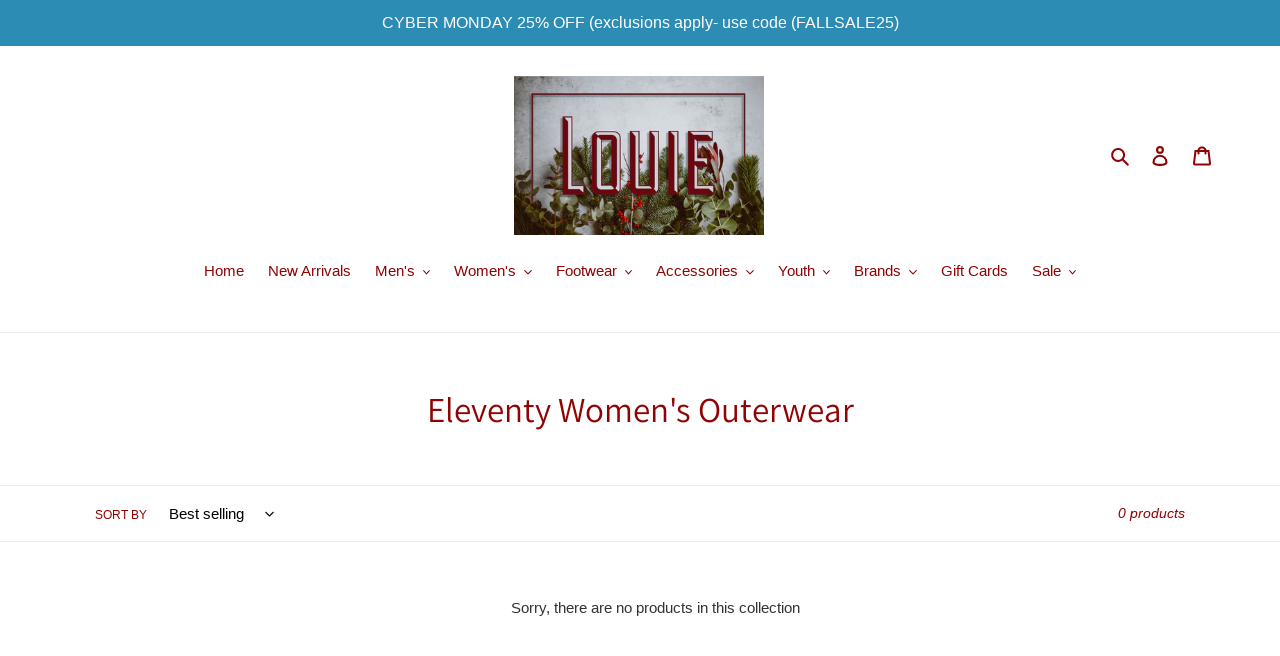

--- FILE ---
content_type: text/html; charset=utf-8
request_url: https://louieretail.com/collections/eleventy-womens-outerwear
body_size: 28681
content:
<!doctype html>
<html class="no-js" lang="en">
<head><meta content="JhJ698K-6jICCnERYyakzieMIpwiNp9xlrtEg51MAyQ" name="google-site-verification"/>
  <meta charset="utf-8">
  <meta http-equiv="X-UA-Compatible" content="IE=edge,chrome=1">
  <meta name="viewport" content="width=device-width,initial-scale=1">
  <meta name="theme-color" content="#3a3a3a">
  <link rel="canonical" href="https://www.louiestyle.com/collections/eleventy-womens-outerwear"><link rel="shortcut icon" href="//louieretail.com/cdn/shop/files/Louie_32x32.jpg?v=1613696467" type="image/png"><title>Eleventy Women&#39;s Outerwear
&ndash; Louie</title><!-- /snippets/social-meta-tags.liquid -->




<meta property="og:site_name" content="Louie">
<meta property="og:url" content="https://www.louiestyle.com/collections/eleventy-womens-outerwear">
<meta property="og:title" content="Eleventy Women's Outerwear">
<meta property="og:type" content="product.group">
<meta property="og:description" content="SHOP LOUIE for outerwear, sportswear & footwear that together are the cornerstone to lasting style. Explore stylish accessories to classic pieces and a variety of the most unique gifts at every price point. Assemble a timeless wardrobe with enduring pieces that work season after season.">

<meta property="og:image" content="http://louieretail.com/cdn/shop/files/Louie_Duke_RG_1200x1200.jpg?v=1613698543">
<meta property="og:image:secure_url" content="https://louieretail.com/cdn/shop/files/Louie_Duke_RG_1200x1200.jpg?v=1613698543">


<meta name="twitter:card" content="summary_large_image">
<meta name="twitter:title" content="Eleventy Women's Outerwear">
<meta name="twitter:description" content="SHOP LOUIE for outerwear, sportswear & footwear that together are the cornerstone to lasting style. Explore stylish accessories to classic pieces and a variety of the most unique gifts at every price point. Assemble a timeless wardrobe with enduring pieces that work season after season.">


  <link href="//louieretail.com/cdn/shop/t/1/assets/theme.scss.css?v=171746664991064814051762790478" rel="stylesheet" type="text/css" media="all" />

  <script>
    var theme = {
      breakpoints: {
        medium: 750,
        large: 990,
        widescreen: 1400
      },
      strings: {
        addToCart: "Add to cart",
        soldOut: "Sold out",
        unavailable: "Unavailable",
        regularPrice: "Regular price",
        salePrice: "Sale price",
        sale: "Sale",
        fromLowestPrice: "from [price]",
        vendor: "Vendor",
        showMore: "Show More",
        showLess: "Show Less",
        searchFor: "Search for",
        addressError: "Error looking up that address",
        addressNoResults: "No results for that address",
        addressQueryLimit: "You have exceeded the Google API usage limit. Consider upgrading to a \u003ca href=\"https:\/\/developers.google.com\/maps\/premium\/usage-limits\"\u003ePremium Plan\u003c\/a\u003e.",
        authError: "There was a problem authenticating your Google Maps account.",
        newWindow: "Opens in a new window.",
        external: "Opens external website.",
        newWindowExternal: "Opens external website in a new window.",
        removeLabel: "Remove [product]",
        update: "Update",
        quantity: "Quantity",
        discountedTotal: "Discounted total",
        regularTotal: "Regular total",
        priceColumn: "See Price column for discount details.",
        quantityMinimumMessage: "Quantity must be 1 or more",
        cartError: "There was an error while updating your cart. Please try again.",
        removedItemMessage: "Removed \u003cspan class=\"cart__removed-product-details\"\u003e([quantity]) [link]\u003c\/span\u003e from your cart.",
        unitPrice: "Unit price",
        unitPriceSeparator: "per",
        oneCartCount: "1 item",
        otherCartCount: "[count] items",
        quantityLabel: "Quantity: [count]",
        products: "Products",
        loading: "Loading",
        number_of_results: "[result_number] of [results_count]",
        number_of_results_found: "[results_count] results found",
        one_result_found: "1 result found"
      },
      moneyFormat: "${{amount}}",
      moneyFormatWithCurrency: "${{amount}} USD",
      settings: {
        predictiveSearchEnabled: true,
        predictiveSearchShowPrice: true,
        predictiveSearchShowVendor: false
      }
    }

    document.documentElement.className = document.documentElement.className.replace('no-js', 'js');
  </script><script src="//louieretail.com/cdn/shop/t/1/assets/lazysizes.js?v=94224023136283657951585584301" async="async"></script>
  <script src="//louieretail.com/cdn/shop/t/1/assets/vendor.js?v=85833464202832145531585584304" defer="defer"></script>
  <script src="//louieretail.com/cdn/shop/t/1/assets/theme.js?v=89031576585505892971585584302" defer="defer"></script>

  <script>window.performance && window.performance.mark && window.performance.mark('shopify.content_for_header.start');</script><meta id="shopify-digital-wallet" name="shopify-digital-wallet" content="/37552980012/digital_wallets/dialog">
<meta name="shopify-checkout-api-token" content="03bb32558b5cf5c3a801aa0d67711ffc">
<meta id="in-context-paypal-metadata" data-shop-id="37552980012" data-venmo-supported="true" data-environment="production" data-locale="en_US" data-paypal-v4="true" data-currency="USD">
<link rel="alternate" type="application/atom+xml" title="Feed" href="/collections/eleventy-womens-outerwear.atom" />
<link rel="alternate" type="application/json+oembed" href="https://www.louiestyle.com/collections/eleventy-womens-outerwear.oembed">
<script async="async" src="/checkouts/internal/preloads.js?locale=en-US"></script>
<link rel="preconnect" href="https://shop.app" crossorigin="anonymous">
<script async="async" src="https://shop.app/checkouts/internal/preloads.js?locale=en-US&shop_id=37552980012" crossorigin="anonymous"></script>
<script id="apple-pay-shop-capabilities" type="application/json">{"shopId":37552980012,"countryCode":"US","currencyCode":"USD","merchantCapabilities":["supports3DS"],"merchantId":"gid:\/\/shopify\/Shop\/37552980012","merchantName":"Louie","requiredBillingContactFields":["postalAddress","email","phone"],"requiredShippingContactFields":["postalAddress","email","phone"],"shippingType":"shipping","supportedNetworks":["visa","masterCard","amex","discover","elo","jcb"],"total":{"type":"pending","label":"Louie","amount":"1.00"},"shopifyPaymentsEnabled":true,"supportsSubscriptions":true}</script>
<script id="shopify-features" type="application/json">{"accessToken":"03bb32558b5cf5c3a801aa0d67711ffc","betas":["rich-media-storefront-analytics"],"domain":"louieretail.com","predictiveSearch":true,"shopId":37552980012,"locale":"en"}</script>
<script>var Shopify = Shopify || {};
Shopify.shop = "glarossa.myshopify.com";
Shopify.locale = "en";
Shopify.currency = {"active":"USD","rate":"1.0"};
Shopify.country = "US";
Shopify.theme = {"name":"Debut","id":94726029356,"schema_name":"Debut","schema_version":"16.5.2","theme_store_id":796,"role":"main"};
Shopify.theme.handle = "null";
Shopify.theme.style = {"id":null,"handle":null};
Shopify.cdnHost = "louieretail.com/cdn";
Shopify.routes = Shopify.routes || {};
Shopify.routes.root = "/";</script>
<script type="module">!function(o){(o.Shopify=o.Shopify||{}).modules=!0}(window);</script>
<script>!function(o){function n(){var o=[];function n(){o.push(Array.prototype.slice.apply(arguments))}return n.q=o,n}var t=o.Shopify=o.Shopify||{};t.loadFeatures=n(),t.autoloadFeatures=n()}(window);</script>
<script>
  window.ShopifyPay = window.ShopifyPay || {};
  window.ShopifyPay.apiHost = "shop.app\/pay";
  window.ShopifyPay.redirectState = null;
</script>
<script id="shop-js-analytics" type="application/json">{"pageType":"collection"}</script>
<script defer="defer" async type="module" src="//louieretail.com/cdn/shopifycloud/shop-js/modules/v2/client.init-shop-cart-sync_D0dqhulL.en.esm.js"></script>
<script defer="defer" async type="module" src="//louieretail.com/cdn/shopifycloud/shop-js/modules/v2/chunk.common_CpVO7qML.esm.js"></script>
<script type="module">
  await import("//louieretail.com/cdn/shopifycloud/shop-js/modules/v2/client.init-shop-cart-sync_D0dqhulL.en.esm.js");
await import("//louieretail.com/cdn/shopifycloud/shop-js/modules/v2/chunk.common_CpVO7qML.esm.js");

  window.Shopify.SignInWithShop?.initShopCartSync?.({"fedCMEnabled":true,"windoidEnabled":true});

</script>
<script>
  window.Shopify = window.Shopify || {};
  if (!window.Shopify.featureAssets) window.Shopify.featureAssets = {};
  window.Shopify.featureAssets['shop-js'] = {"shop-cart-sync":["modules/v2/client.shop-cart-sync_D9bwt38V.en.esm.js","modules/v2/chunk.common_CpVO7qML.esm.js"],"init-fed-cm":["modules/v2/client.init-fed-cm_BJ8NPuHe.en.esm.js","modules/v2/chunk.common_CpVO7qML.esm.js"],"init-shop-email-lookup-coordinator":["modules/v2/client.init-shop-email-lookup-coordinator_pVrP2-kG.en.esm.js","modules/v2/chunk.common_CpVO7qML.esm.js"],"shop-cash-offers":["modules/v2/client.shop-cash-offers_CNh7FWN-.en.esm.js","modules/v2/chunk.common_CpVO7qML.esm.js","modules/v2/chunk.modal_DKF6x0Jh.esm.js"],"init-shop-cart-sync":["modules/v2/client.init-shop-cart-sync_D0dqhulL.en.esm.js","modules/v2/chunk.common_CpVO7qML.esm.js"],"init-windoid":["modules/v2/client.init-windoid_DaoAelzT.en.esm.js","modules/v2/chunk.common_CpVO7qML.esm.js"],"shop-toast-manager":["modules/v2/client.shop-toast-manager_1DND8Tac.en.esm.js","modules/v2/chunk.common_CpVO7qML.esm.js"],"pay-button":["modules/v2/client.pay-button_CFeQi1r6.en.esm.js","modules/v2/chunk.common_CpVO7qML.esm.js"],"shop-button":["modules/v2/client.shop-button_Ca94MDdQ.en.esm.js","modules/v2/chunk.common_CpVO7qML.esm.js"],"shop-login-button":["modules/v2/client.shop-login-button_DPYNfp1Z.en.esm.js","modules/v2/chunk.common_CpVO7qML.esm.js","modules/v2/chunk.modal_DKF6x0Jh.esm.js"],"avatar":["modules/v2/client.avatar_BTnouDA3.en.esm.js"],"shop-follow-button":["modules/v2/client.shop-follow-button_BMKh4nJE.en.esm.js","modules/v2/chunk.common_CpVO7qML.esm.js","modules/v2/chunk.modal_DKF6x0Jh.esm.js"],"init-customer-accounts-sign-up":["modules/v2/client.init-customer-accounts-sign-up_CJXi5kRN.en.esm.js","modules/v2/client.shop-login-button_DPYNfp1Z.en.esm.js","modules/v2/chunk.common_CpVO7qML.esm.js","modules/v2/chunk.modal_DKF6x0Jh.esm.js"],"init-shop-for-new-customer-accounts":["modules/v2/client.init-shop-for-new-customer-accounts_BoBxkgWu.en.esm.js","modules/v2/client.shop-login-button_DPYNfp1Z.en.esm.js","modules/v2/chunk.common_CpVO7qML.esm.js","modules/v2/chunk.modal_DKF6x0Jh.esm.js"],"init-customer-accounts":["modules/v2/client.init-customer-accounts_DCuDTzpR.en.esm.js","modules/v2/client.shop-login-button_DPYNfp1Z.en.esm.js","modules/v2/chunk.common_CpVO7qML.esm.js","modules/v2/chunk.modal_DKF6x0Jh.esm.js"],"checkout-modal":["modules/v2/client.checkout-modal_U_3e4VxF.en.esm.js","modules/v2/chunk.common_CpVO7qML.esm.js","modules/v2/chunk.modal_DKF6x0Jh.esm.js"],"lead-capture":["modules/v2/client.lead-capture_DEgn0Z8u.en.esm.js","modules/v2/chunk.common_CpVO7qML.esm.js","modules/v2/chunk.modal_DKF6x0Jh.esm.js"],"shop-login":["modules/v2/client.shop-login_CoM5QKZ_.en.esm.js","modules/v2/chunk.common_CpVO7qML.esm.js","modules/v2/chunk.modal_DKF6x0Jh.esm.js"],"payment-terms":["modules/v2/client.payment-terms_BmrqWn8r.en.esm.js","modules/v2/chunk.common_CpVO7qML.esm.js","modules/v2/chunk.modal_DKF6x0Jh.esm.js"]};
</script>
<script>(function() {
  var isLoaded = false;
  function asyncLoad() {
    if (isLoaded) return;
    isLoaded = true;
    var urls = ["\/\/shopify.privy.com\/widget.js?shop=glarossa.myshopify.com","https:\/\/cdn.shopify.com\/s\/files\/1\/0184\/4255\/1360\/files\/quicklink.v3.min.js?v=1666076380\u0026shop=glarossa.myshopify.com"];
    for (var i = 0; i < urls.length; i++) {
      var s = document.createElement('script');
      s.type = 'text/javascript';
      s.async = true;
      s.src = urls[i];
      var x = document.getElementsByTagName('script')[0];
      x.parentNode.insertBefore(s, x);
    }
  };
  if(window.attachEvent) {
    window.attachEvent('onload', asyncLoad);
  } else {
    window.addEventListener('load', asyncLoad, false);
  }
})();</script>
<script id="__st">var __st={"a":37552980012,"offset":-18000,"reqid":"4ed3693b-6d56-4040-8fa3-94cbad0c91b5-1764826355","pageurl":"louieretail.com\/collections\/eleventy-womens-outerwear","u":"67bab42f22f9","p":"collection","rtyp":"collection","rid":278732931222};</script>
<script>window.ShopifyPaypalV4VisibilityTracking = true;</script>
<script id="captcha-bootstrap">!function(){'use strict';const t='contact',e='account',n='new_comment',o=[[t,t],['blogs',n],['comments',n],[t,'customer']],c=[[e,'customer_login'],[e,'guest_login'],[e,'recover_customer_password'],[e,'create_customer']],r=t=>t.map((([t,e])=>`form[action*='/${t}']:not([data-nocaptcha='true']) input[name='form_type'][value='${e}']`)).join(','),a=t=>()=>t?[...document.querySelectorAll(t)].map((t=>t.form)):[];function s(){const t=[...o],e=r(t);return a(e)}const i='password',u='form_key',d=['recaptcha-v3-token','g-recaptcha-response','h-captcha-response',i],f=()=>{try{return window.sessionStorage}catch{return}},m='__shopify_v',_=t=>t.elements[u];function p(t,e,n=!1){try{const o=window.sessionStorage,c=JSON.parse(o.getItem(e)),{data:r}=function(t){const{data:e,action:n}=t;return t[m]||n?{data:e,action:n}:{data:t,action:n}}(c);for(const[e,n]of Object.entries(r))t.elements[e]&&(t.elements[e].value=n);n&&o.removeItem(e)}catch(o){console.error('form repopulation failed',{error:o})}}const l='form_type',E='cptcha';function T(t){t.dataset[E]=!0}const w=window,h=w.document,L='Shopify',v='ce_forms',y='captcha';let A=!1;((t,e)=>{const n=(g='f06e6c50-85a8-45c8-87d0-21a2b65856fe',I='https://cdn.shopify.com/shopifycloud/storefront-forms-hcaptcha/ce_storefront_forms_captcha_hcaptcha.v1.5.2.iife.js',D={infoText:'Protected by hCaptcha',privacyText:'Privacy',termsText:'Terms'},(t,e,n)=>{const o=w[L][v],c=o.bindForm;if(c)return c(t,g,e,D).then(n);var r;o.q.push([[t,g,e,D],n]),r=I,A||(h.body.append(Object.assign(h.createElement('script'),{id:'captcha-provider',async:!0,src:r})),A=!0)});var g,I,D;w[L]=w[L]||{},w[L][v]=w[L][v]||{},w[L][v].q=[],w[L][y]=w[L][y]||{},w[L][y].protect=function(t,e){n(t,void 0,e),T(t)},Object.freeze(w[L][y]),function(t,e,n,w,h,L){const[v,y,A,g]=function(t,e,n){const i=e?o:[],u=t?c:[],d=[...i,...u],f=r(d),m=r(i),_=r(d.filter((([t,e])=>n.includes(e))));return[a(f),a(m),a(_),s()]}(w,h,L),I=t=>{const e=t.target;return e instanceof HTMLFormElement?e:e&&e.form},D=t=>v().includes(t);t.addEventListener('submit',(t=>{const e=I(t);if(!e)return;const n=D(e)&&!e.dataset.hcaptchaBound&&!e.dataset.recaptchaBound,o=_(e),c=g().includes(e)&&(!o||!o.value);(n||c)&&t.preventDefault(),c&&!n&&(function(t){try{if(!f())return;!function(t){const e=f();if(!e)return;const n=_(t);if(!n)return;const o=n.value;o&&e.removeItem(o)}(t);const e=Array.from(Array(32),(()=>Math.random().toString(36)[2])).join('');!function(t,e){_(t)||t.append(Object.assign(document.createElement('input'),{type:'hidden',name:u})),t.elements[u].value=e}(t,e),function(t,e){const n=f();if(!n)return;const o=[...t.querySelectorAll(`input[type='${i}']`)].map((({name:t})=>t)),c=[...d,...o],r={};for(const[a,s]of new FormData(t).entries())c.includes(a)||(r[a]=s);n.setItem(e,JSON.stringify({[m]:1,action:t.action,data:r}))}(t,e)}catch(e){console.error('failed to persist form',e)}}(e),e.submit())}));const S=(t,e)=>{t&&!t.dataset[E]&&(n(t,e.some((e=>e===t))),T(t))};for(const o of['focusin','change'])t.addEventListener(o,(t=>{const e=I(t);D(e)&&S(e,y())}));const B=e.get('form_key'),M=e.get(l),P=B&&M;t.addEventListener('DOMContentLoaded',(()=>{const t=y();if(P)for(const e of t)e.elements[l].value===M&&p(e,B);[...new Set([...A(),...v().filter((t=>'true'===t.dataset.shopifyCaptcha))])].forEach((e=>S(e,t)))}))}(h,new URLSearchParams(w.location.search),n,t,e,['guest_login'])})(!0,!0)}();</script>
<script integrity="sha256-52AcMU7V7pcBOXWImdc/TAGTFKeNjmkeM1Pvks/DTgc=" data-source-attribution="shopify.loadfeatures" defer="defer" src="//louieretail.com/cdn/shopifycloud/storefront/assets/storefront/load_feature-81c60534.js" crossorigin="anonymous"></script>
<script crossorigin="anonymous" defer="defer" src="//louieretail.com/cdn/shopifycloud/storefront/assets/shopify_pay/storefront-65b4c6d7.js?v=20250812"></script>
<script data-source-attribution="shopify.dynamic_checkout.dynamic.init">var Shopify=Shopify||{};Shopify.PaymentButton=Shopify.PaymentButton||{isStorefrontPortableWallets:!0,init:function(){window.Shopify.PaymentButton.init=function(){};var t=document.createElement("script");t.src="https://louieretail.com/cdn/shopifycloud/portable-wallets/latest/portable-wallets.en.js",t.type="module",document.head.appendChild(t)}};
</script>
<script data-source-attribution="shopify.dynamic_checkout.buyer_consent">
  function portableWalletsHideBuyerConsent(e){var t=document.getElementById("shopify-buyer-consent"),n=document.getElementById("shopify-subscription-policy-button");t&&n&&(t.classList.add("hidden"),t.setAttribute("aria-hidden","true"),n.removeEventListener("click",e))}function portableWalletsShowBuyerConsent(e){var t=document.getElementById("shopify-buyer-consent"),n=document.getElementById("shopify-subscription-policy-button");t&&n&&(t.classList.remove("hidden"),t.removeAttribute("aria-hidden"),n.addEventListener("click",e))}window.Shopify?.PaymentButton&&(window.Shopify.PaymentButton.hideBuyerConsent=portableWalletsHideBuyerConsent,window.Shopify.PaymentButton.showBuyerConsent=portableWalletsShowBuyerConsent);
</script>
<script data-source-attribution="shopify.dynamic_checkout.cart.bootstrap">document.addEventListener("DOMContentLoaded",(function(){function t(){return document.querySelector("shopify-accelerated-checkout-cart, shopify-accelerated-checkout")}if(t())Shopify.PaymentButton.init();else{new MutationObserver((function(e,n){t()&&(Shopify.PaymentButton.init(),n.disconnect())})).observe(document.body,{childList:!0,subtree:!0})}}));
</script>
<link id="shopify-accelerated-checkout-styles" rel="stylesheet" media="screen" href="https://louieretail.com/cdn/shopifycloud/portable-wallets/latest/accelerated-checkout-backwards-compat.css" crossorigin="anonymous">
<style id="shopify-accelerated-checkout-cart">
        #shopify-buyer-consent {
  margin-top: 1em;
  display: inline-block;
  width: 100%;
}

#shopify-buyer-consent.hidden {
  display: none;
}

#shopify-subscription-policy-button {
  background: none;
  border: none;
  padding: 0;
  text-decoration: underline;
  font-size: inherit;
  cursor: pointer;
}

#shopify-subscription-policy-button::before {
  box-shadow: none;
}

      </style>

<script>window.performance && window.performance.mark && window.performance.mark('shopify.content_for_header.end');</script>
<link href="https://monorail-edge.shopifysvc.com" rel="dns-prefetch">
<script>(function(){if ("sendBeacon" in navigator && "performance" in window) {try {var session_token_from_headers = performance.getEntriesByType('navigation')[0].serverTiming.find(x => x.name == '_s').description;} catch {var session_token_from_headers = undefined;}var session_cookie_matches = document.cookie.match(/_shopify_s=([^;]*)/);var session_token_from_cookie = session_cookie_matches && session_cookie_matches.length === 2 ? session_cookie_matches[1] : "";var session_token = session_token_from_headers || session_token_from_cookie || "";function handle_abandonment_event(e) {var entries = performance.getEntries().filter(function(entry) {return /monorail-edge.shopifysvc.com/.test(entry.name);});if (!window.abandonment_tracked && entries.length === 0) {window.abandonment_tracked = true;var currentMs = Date.now();var navigation_start = performance.timing.navigationStart;var payload = {shop_id: 37552980012,url: window.location.href,navigation_start,duration: currentMs - navigation_start,session_token,page_type: "collection"};window.navigator.sendBeacon("https://monorail-edge.shopifysvc.com/v1/produce", JSON.stringify({schema_id: "online_store_buyer_site_abandonment/1.1",payload: payload,metadata: {event_created_at_ms: currentMs,event_sent_at_ms: currentMs}}));}}window.addEventListener('pagehide', handle_abandonment_event);}}());</script>
<script id="web-pixels-manager-setup">(function e(e,d,r,n,o){if(void 0===o&&(o={}),!Boolean(null===(a=null===(i=window.Shopify)||void 0===i?void 0:i.analytics)||void 0===a?void 0:a.replayQueue)){var i,a;window.Shopify=window.Shopify||{};var t=window.Shopify;t.analytics=t.analytics||{};var s=t.analytics;s.replayQueue=[],s.publish=function(e,d,r){return s.replayQueue.push([e,d,r]),!0};try{self.performance.mark("wpm:start")}catch(e){}var l=function(){var e={modern:/Edge?\/(1{2}[4-9]|1[2-9]\d|[2-9]\d{2}|\d{4,})\.\d+(\.\d+|)|Firefox\/(1{2}[4-9]|1[2-9]\d|[2-9]\d{2}|\d{4,})\.\d+(\.\d+|)|Chrom(ium|e)\/(9{2}|\d{3,})\.\d+(\.\d+|)|(Maci|X1{2}).+ Version\/(15\.\d+|(1[6-9]|[2-9]\d|\d{3,})\.\d+)([,.]\d+|)( \(\w+\)|)( Mobile\/\w+|) Safari\/|Chrome.+OPR\/(9{2}|\d{3,})\.\d+\.\d+|(CPU[ +]OS|iPhone[ +]OS|CPU[ +]iPhone|CPU IPhone OS|CPU iPad OS)[ +]+(15[._]\d+|(1[6-9]|[2-9]\d|\d{3,})[._]\d+)([._]\d+|)|Android:?[ /-](13[3-9]|1[4-9]\d|[2-9]\d{2}|\d{4,})(\.\d+|)(\.\d+|)|Android.+Firefox\/(13[5-9]|1[4-9]\d|[2-9]\d{2}|\d{4,})\.\d+(\.\d+|)|Android.+Chrom(ium|e)\/(13[3-9]|1[4-9]\d|[2-9]\d{2}|\d{4,})\.\d+(\.\d+|)|SamsungBrowser\/([2-9]\d|\d{3,})\.\d+/,legacy:/Edge?\/(1[6-9]|[2-9]\d|\d{3,})\.\d+(\.\d+|)|Firefox\/(5[4-9]|[6-9]\d|\d{3,})\.\d+(\.\d+|)|Chrom(ium|e)\/(5[1-9]|[6-9]\d|\d{3,})\.\d+(\.\d+|)([\d.]+$|.*Safari\/(?![\d.]+ Edge\/[\d.]+$))|(Maci|X1{2}).+ Version\/(10\.\d+|(1[1-9]|[2-9]\d|\d{3,})\.\d+)([,.]\d+|)( \(\w+\)|)( Mobile\/\w+|) Safari\/|Chrome.+OPR\/(3[89]|[4-9]\d|\d{3,})\.\d+\.\d+|(CPU[ +]OS|iPhone[ +]OS|CPU[ +]iPhone|CPU IPhone OS|CPU iPad OS)[ +]+(10[._]\d+|(1[1-9]|[2-9]\d|\d{3,})[._]\d+)([._]\d+|)|Android:?[ /-](13[3-9]|1[4-9]\d|[2-9]\d{2}|\d{4,})(\.\d+|)(\.\d+|)|Mobile Safari.+OPR\/([89]\d|\d{3,})\.\d+\.\d+|Android.+Firefox\/(13[5-9]|1[4-9]\d|[2-9]\d{2}|\d{4,})\.\d+(\.\d+|)|Android.+Chrom(ium|e)\/(13[3-9]|1[4-9]\d|[2-9]\d{2}|\d{4,})\.\d+(\.\d+|)|Android.+(UC? ?Browser|UCWEB|U3)[ /]?(15\.([5-9]|\d{2,})|(1[6-9]|[2-9]\d|\d{3,})\.\d+)\.\d+|SamsungBrowser\/(5\.\d+|([6-9]|\d{2,})\.\d+)|Android.+MQ{2}Browser\/(14(\.(9|\d{2,})|)|(1[5-9]|[2-9]\d|\d{3,})(\.\d+|))(\.\d+|)|K[Aa][Ii]OS\/(3\.\d+|([4-9]|\d{2,})\.\d+)(\.\d+|)/},d=e.modern,r=e.legacy,n=navigator.userAgent;return n.match(d)?"modern":n.match(r)?"legacy":"unknown"}(),u="modern"===l?"modern":"legacy",c=(null!=n?n:{modern:"",legacy:""})[u],f=function(e){return[e.baseUrl,"/wpm","/b",e.hashVersion,"modern"===e.buildTarget?"m":"l",".js"].join("")}({baseUrl:d,hashVersion:r,buildTarget:u}),m=function(e){var d=e.version,r=e.bundleTarget,n=e.surface,o=e.pageUrl,i=e.monorailEndpoint;return{emit:function(e){var a=e.status,t=e.errorMsg,s=(new Date).getTime(),l=JSON.stringify({metadata:{event_sent_at_ms:s},events:[{schema_id:"web_pixels_manager_load/3.1",payload:{version:d,bundle_target:r,page_url:o,status:a,surface:n,error_msg:t},metadata:{event_created_at_ms:s}}]});if(!i)return console&&console.warn&&console.warn("[Web Pixels Manager] No Monorail endpoint provided, skipping logging."),!1;try{return self.navigator.sendBeacon.bind(self.navigator)(i,l)}catch(e){}var u=new XMLHttpRequest;try{return u.open("POST",i,!0),u.setRequestHeader("Content-Type","text/plain"),u.send(l),!0}catch(e){return console&&console.warn&&console.warn("[Web Pixels Manager] Got an unhandled error while logging to Monorail."),!1}}}}({version:r,bundleTarget:l,surface:e.surface,pageUrl:self.location.href,monorailEndpoint:e.monorailEndpoint});try{o.browserTarget=l,function(e){var d=e.src,r=e.async,n=void 0===r||r,o=e.onload,i=e.onerror,a=e.sri,t=e.scriptDataAttributes,s=void 0===t?{}:t,l=document.createElement("script"),u=document.querySelector("head"),c=document.querySelector("body");if(l.async=n,l.src=d,a&&(l.integrity=a,l.crossOrigin="anonymous"),s)for(var f in s)if(Object.prototype.hasOwnProperty.call(s,f))try{l.dataset[f]=s[f]}catch(e){}if(o&&l.addEventListener("load",o),i&&l.addEventListener("error",i),u)u.appendChild(l);else{if(!c)throw new Error("Did not find a head or body element to append the script");c.appendChild(l)}}({src:f,async:!0,onload:function(){if(!function(){var e,d;return Boolean(null===(d=null===(e=window.Shopify)||void 0===e?void 0:e.analytics)||void 0===d?void 0:d.initialized)}()){var d=window.webPixelsManager.init(e)||void 0;if(d){var r=window.Shopify.analytics;r.replayQueue.forEach((function(e){var r=e[0],n=e[1],o=e[2];d.publishCustomEvent(r,n,o)})),r.replayQueue=[],r.publish=d.publishCustomEvent,r.visitor=d.visitor,r.initialized=!0}}},onerror:function(){return m.emit({status:"failed",errorMsg:"".concat(f," has failed to load")})},sri:function(e){var d=/^sha384-[A-Za-z0-9+/=]+$/;return"string"==typeof e&&d.test(e)}(c)?c:"",scriptDataAttributes:o}),m.emit({status:"loading"})}catch(e){m.emit({status:"failed",errorMsg:(null==e?void 0:e.message)||"Unknown error"})}}})({shopId: 37552980012,storefrontBaseUrl: "https://www.louiestyle.com",extensionsBaseUrl: "https://extensions.shopifycdn.com/cdn/shopifycloud/web-pixels-manager",monorailEndpoint: "https://monorail-edge.shopifysvc.com/unstable/produce_batch",surface: "storefront-renderer",enabledBetaFlags: ["2dca8a86"],webPixelsConfigList: [{"id":"162955480","configuration":"{\"pixel_id\":\"1448106465389026\",\"pixel_type\":\"facebook_pixel\",\"metaapp_system_user_token\":\"-\"}","eventPayloadVersion":"v1","runtimeContext":"OPEN","scriptVersion":"ca16bc87fe92b6042fbaa3acc2fbdaa6","type":"APP","apiClientId":2329312,"privacyPurposes":["ANALYTICS","MARKETING","SALE_OF_DATA"],"dataSharingAdjustments":{"protectedCustomerApprovalScopes":["read_customer_address","read_customer_email","read_customer_name","read_customer_personal_data","read_customer_phone"]}},{"id":"shopify-app-pixel","configuration":"{}","eventPayloadVersion":"v1","runtimeContext":"STRICT","scriptVersion":"0450","apiClientId":"shopify-pixel","type":"APP","privacyPurposes":["ANALYTICS","MARKETING"]},{"id":"shopify-custom-pixel","eventPayloadVersion":"v1","runtimeContext":"LAX","scriptVersion":"0450","apiClientId":"shopify-pixel","type":"CUSTOM","privacyPurposes":["ANALYTICS","MARKETING"]}],isMerchantRequest: false,initData: {"shop":{"name":"Louie","paymentSettings":{"currencyCode":"USD"},"myshopifyDomain":"glarossa.myshopify.com","countryCode":"US","storefrontUrl":"https:\/\/www.louiestyle.com"},"customer":null,"cart":null,"checkout":null,"productVariants":[],"purchasingCompany":null},},"https://louieretail.com/cdn","ae1676cfwd2530674p4253c800m34e853cb",{"modern":"","legacy":""},{"shopId":"37552980012","storefrontBaseUrl":"https:\/\/www.louiestyle.com","extensionBaseUrl":"https:\/\/extensions.shopifycdn.com\/cdn\/shopifycloud\/web-pixels-manager","surface":"storefront-renderer","enabledBetaFlags":"[\"2dca8a86\"]","isMerchantRequest":"false","hashVersion":"ae1676cfwd2530674p4253c800m34e853cb","publish":"custom","events":"[[\"page_viewed\",{}],[\"collection_viewed\",{\"collection\":{\"id\":\"278732931222\",\"title\":\"Eleventy Women's Outerwear\",\"productVariants\":[]}}]]"});</script><script>
  window.ShopifyAnalytics = window.ShopifyAnalytics || {};
  window.ShopifyAnalytics.meta = window.ShopifyAnalytics.meta || {};
  window.ShopifyAnalytics.meta.currency = 'USD';
  var meta = {"products":[],"page":{"pageType":"collection","resourceType":"collection","resourceId":278732931222}};
  for (var attr in meta) {
    window.ShopifyAnalytics.meta[attr] = meta[attr];
  }
</script>
<script class="analytics">
  (function () {
    var customDocumentWrite = function(content) {
      var jquery = null;

      if (window.jQuery) {
        jquery = window.jQuery;
      } else if (window.Checkout && window.Checkout.$) {
        jquery = window.Checkout.$;
      }

      if (jquery) {
        jquery('body').append(content);
      }
    };

    var hasLoggedConversion = function(token) {
      if (token) {
        return document.cookie.indexOf('loggedConversion=' + token) !== -1;
      }
      return false;
    }

    var setCookieIfConversion = function(token) {
      if (token) {
        var twoMonthsFromNow = new Date(Date.now());
        twoMonthsFromNow.setMonth(twoMonthsFromNow.getMonth() + 2);

        document.cookie = 'loggedConversion=' + token + '; expires=' + twoMonthsFromNow;
      }
    }

    var trekkie = window.ShopifyAnalytics.lib = window.trekkie = window.trekkie || [];
    if (trekkie.integrations) {
      return;
    }
    trekkie.methods = [
      'identify',
      'page',
      'ready',
      'track',
      'trackForm',
      'trackLink'
    ];
    trekkie.factory = function(method) {
      return function() {
        var args = Array.prototype.slice.call(arguments);
        args.unshift(method);
        trekkie.push(args);
        return trekkie;
      };
    };
    for (var i = 0; i < trekkie.methods.length; i++) {
      var key = trekkie.methods[i];
      trekkie[key] = trekkie.factory(key);
    }
    trekkie.load = function(config) {
      trekkie.config = config || {};
      trekkie.config.initialDocumentCookie = document.cookie;
      var first = document.getElementsByTagName('script')[0];
      var script = document.createElement('script');
      script.type = 'text/javascript';
      script.onerror = function(e) {
        var scriptFallback = document.createElement('script');
        scriptFallback.type = 'text/javascript';
        scriptFallback.onerror = function(error) {
                var Monorail = {
      produce: function produce(monorailDomain, schemaId, payload) {
        var currentMs = new Date().getTime();
        var event = {
          schema_id: schemaId,
          payload: payload,
          metadata: {
            event_created_at_ms: currentMs,
            event_sent_at_ms: currentMs
          }
        };
        return Monorail.sendRequest("https://" + monorailDomain + "/v1/produce", JSON.stringify(event));
      },
      sendRequest: function sendRequest(endpointUrl, payload) {
        // Try the sendBeacon API
        if (window && window.navigator && typeof window.navigator.sendBeacon === 'function' && typeof window.Blob === 'function' && !Monorail.isIos12()) {
          var blobData = new window.Blob([payload], {
            type: 'text/plain'
          });

          if (window.navigator.sendBeacon(endpointUrl, blobData)) {
            return true;
          } // sendBeacon was not successful

        } // XHR beacon

        var xhr = new XMLHttpRequest();

        try {
          xhr.open('POST', endpointUrl);
          xhr.setRequestHeader('Content-Type', 'text/plain');
          xhr.send(payload);
        } catch (e) {
          console.log(e);
        }

        return false;
      },
      isIos12: function isIos12() {
        return window.navigator.userAgent.lastIndexOf('iPhone; CPU iPhone OS 12_') !== -1 || window.navigator.userAgent.lastIndexOf('iPad; CPU OS 12_') !== -1;
      }
    };
    Monorail.produce('monorail-edge.shopifysvc.com',
      'trekkie_storefront_load_errors/1.1',
      {shop_id: 37552980012,
      theme_id: 94726029356,
      app_name: "storefront",
      context_url: window.location.href,
      source_url: "//louieretail.com/cdn/s/trekkie.storefront.3c703df509f0f96f3237c9daa54e2777acf1a1dd.min.js"});

        };
        scriptFallback.async = true;
        scriptFallback.src = '//louieretail.com/cdn/s/trekkie.storefront.3c703df509f0f96f3237c9daa54e2777acf1a1dd.min.js';
        first.parentNode.insertBefore(scriptFallback, first);
      };
      script.async = true;
      script.src = '//louieretail.com/cdn/s/trekkie.storefront.3c703df509f0f96f3237c9daa54e2777acf1a1dd.min.js';
      first.parentNode.insertBefore(script, first);
    };
    trekkie.load(
      {"Trekkie":{"appName":"storefront","development":false,"defaultAttributes":{"shopId":37552980012,"isMerchantRequest":null,"themeId":94726029356,"themeCityHash":"7269974146022186591","contentLanguage":"en","currency":"USD","eventMetadataId":"e65091d0-624d-441f-870b-d6ed229808ed"},"isServerSideCookieWritingEnabled":true,"monorailRegion":"shop_domain","enabledBetaFlags":["f0df213a"]},"Session Attribution":{},"S2S":{"facebookCapiEnabled":true,"source":"trekkie-storefront-renderer","apiClientId":580111}}
    );

    var loaded = false;
    trekkie.ready(function() {
      if (loaded) return;
      loaded = true;

      window.ShopifyAnalytics.lib = window.trekkie;

      var originalDocumentWrite = document.write;
      document.write = customDocumentWrite;
      try { window.ShopifyAnalytics.merchantGoogleAnalytics.call(this); } catch(error) {};
      document.write = originalDocumentWrite;

      window.ShopifyAnalytics.lib.page(null,{"pageType":"collection","resourceType":"collection","resourceId":278732931222,"shopifyEmitted":true});

      var match = window.location.pathname.match(/checkouts\/(.+)\/(thank_you|post_purchase)/)
      var token = match? match[1]: undefined;
      if (!hasLoggedConversion(token)) {
        setCookieIfConversion(token);
        window.ShopifyAnalytics.lib.track("Viewed Product Category",{"currency":"USD","category":"Collection: eleventy-womens-outerwear","collectionName":"eleventy-womens-outerwear","collectionId":278732931222,"nonInteraction":true},undefined,undefined,{"shopifyEmitted":true});
      }
    });


        var eventsListenerScript = document.createElement('script');
        eventsListenerScript.async = true;
        eventsListenerScript.src = "//louieretail.com/cdn/shopifycloud/storefront/assets/shop_events_listener-3da45d37.js";
        document.getElementsByTagName('head')[0].appendChild(eventsListenerScript);

})();</script>
<script
  defer
  src="https://louieretail.com/cdn/shopifycloud/perf-kit/shopify-perf-kit-2.1.2.min.js"
  data-application="storefront-renderer"
  data-shop-id="37552980012"
  data-render-region="gcp-us-east1"
  data-page-type="collection"
  data-theme-instance-id="94726029356"
  data-theme-name="Debut"
  data-theme-version="16.5.2"
  data-monorail-region="shop_domain"
  data-resource-timing-sampling-rate="10"
  data-shs="true"
  data-shs-beacon="true"
  data-shs-export-with-fetch="true"
  data-shs-logs-sample-rate="1"
></script>
</head>

<body class="template-collection">

  <a class="in-page-link visually-hidden skip-link" href="#MainContent">Skip to content</a><style data-shopify>

  .cart-popup {
    box-shadow: 1px 1px 10px 2px rgba(235, 235, 235, 0.5);
  }</style><div class="cart-popup-wrapper cart-popup-wrapper--hidden" role="dialog" aria-modal="true" aria-labelledby="CartPopupHeading" data-cart-popup-wrapper>
  <div class="cart-popup" data-cart-popup tabindex="-1">
    <div class="cart-popup__header">
      <h2 id="CartPopupHeading" class="cart-popup__heading">Just added to your cart</h2>
      <button class="cart-popup__close" aria-label="Close" data-cart-popup-close><svg aria-hidden="true" focusable="false" role="presentation" class="icon icon-close" viewBox="0 0 40 40"><path d="M23.868 20.015L39.117 4.78c1.11-1.108 1.11-2.77 0-3.877-1.109-1.108-2.773-1.108-3.882 0L19.986 16.137 4.737.904C3.628-.204 1.965-.204.856.904c-1.11 1.108-1.11 2.77 0 3.877l15.249 15.234L.855 35.248c-1.108 1.108-1.108 2.77 0 3.877.555.554 1.248.831 1.942.831s1.386-.277 1.94-.83l15.25-15.234 15.248 15.233c.555.554 1.248.831 1.941.831s1.387-.277 1.941-.83c1.11-1.109 1.11-2.77 0-3.878L23.868 20.015z" class="layer"/></svg></button>
    </div>
    <div class="cart-popup-item">
      <div class="cart-popup-item__image-wrapper hide" data-cart-popup-image-wrapper>
        <div class="cart-popup-item__image cart-popup-item__image--placeholder" data-cart-popup-image-placeholder>
          <div data-placeholder-size></div>
          <div class="placeholder-background placeholder-background--animation"></div>
        </div>
      </div>
      <div class="cart-popup-item__description">
        <div>
          <div class="cart-popup-item__title" data-cart-popup-title></div>
          <ul class="product-details" aria-label="Product details" data-cart-popup-product-details></ul>
        </div>
        <div class="cart-popup-item__quantity">
          <span class="visually-hidden" data-cart-popup-quantity-label></span>
          <span aria-hidden="true">Qty:</span>
          <span aria-hidden="true" data-cart-popup-quantity></span>
        </div>
      </div>
    </div>

    <a href="/cart" class="cart-popup__cta-link btn btn--secondary-accent">
      View cart (<span data-cart-popup-cart-quantity></span>)
    </a>

    <div class="cart-popup__dismiss">
      <button class="cart-popup__dismiss-button text-link text-link--accent" data-cart-popup-dismiss>
        Continue shopping
      </button>
    </div>
  </div>
</div>

<div id="shopify-section-header" class="shopify-section">
  <style>
    
      .site-header__logo-image {
        max-width: 250px;
      }
    

    
  </style>


<div id="SearchDrawer" class="search-bar drawer drawer--top" role="dialog" aria-modal="true" aria-label="Search" data-predictive-search-drawer>
  <div class="search-bar__interior">
    <div class="search-form__container" data-search-form-container>
      <form class="search-form search-bar__form" action="/search" method="get" role="search">
        <div class="search-form__input-wrapper">
          <input
            type="text"
            name="q"
            placeholder="Search"
            role="combobox"
            aria-autocomplete="list"
            aria-owns="predictive-search-results"
            aria-expanded="false"
            aria-label="Search"
            aria-haspopup="listbox"
            class="search-form__input search-bar__input"
            data-predictive-search-drawer-input
          />
          <input type="hidden" name="options[prefix]" value="last" aria-hidden="true" />
          <div class="predictive-search-wrapper predictive-search-wrapper--drawer" data-predictive-search-mount="drawer"></div>
        </div>

        <button class="search-bar__submit search-form__submit"
          type="submit"
          data-search-form-submit>
          <svg aria-hidden="true" focusable="false" role="presentation" class="icon icon-search" viewBox="0 0 37 40"><path d="M35.6 36l-9.8-9.8c4.1-5.4 3.6-13.2-1.3-18.1-5.4-5.4-14.2-5.4-19.7 0-5.4 5.4-5.4 14.2 0 19.7 2.6 2.6 6.1 4.1 9.8 4.1 3 0 5.9-1 8.3-2.8l9.8 9.8c.4.4.9.6 1.4.6s1-.2 1.4-.6c.9-.9.9-2.1.1-2.9zm-20.9-8.2c-2.6 0-5.1-1-7-2.9-3.9-3.9-3.9-10.1 0-14C9.6 9 12.2 8 14.7 8s5.1 1 7 2.9c3.9 3.9 3.9 10.1 0 14-1.9 1.9-4.4 2.9-7 2.9z"/></svg>
          <span class="icon__fallback-text">Submit</span>
        </button>
      </form>

      <div class="search-bar__actions">
        <button type="button" class="btn--link search-bar__close js-drawer-close">
          <svg aria-hidden="true" focusable="false" role="presentation" class="icon icon-close" viewBox="0 0 40 40"><path d="M23.868 20.015L39.117 4.78c1.11-1.108 1.11-2.77 0-3.877-1.109-1.108-2.773-1.108-3.882 0L19.986 16.137 4.737.904C3.628-.204 1.965-.204.856.904c-1.11 1.108-1.11 2.77 0 3.877l15.249 15.234L.855 35.248c-1.108 1.108-1.108 2.77 0 3.877.555.554 1.248.831 1.942.831s1.386-.277 1.94-.83l15.25-15.234 15.248 15.233c.555.554 1.248.831 1.941.831s1.387-.277 1.941-.83c1.11-1.109 1.11-2.77 0-3.878L23.868 20.015z" class="layer"/></svg>
          <span class="icon__fallback-text">Close search</span>
        </button>
      </div>
    </div>
  </div>
</div>


<div data-section-id="header" data-section-type="header-section" data-header-section>
  
    
      <style>
        .announcement-bar {
          background-color: #2d8cb3;
        }

        .announcement-bar--link:hover {
          

          
            
            background-color: #3ea4ce;
          
        }

        .announcement-bar__message {
          color: #ffffff;
        }
      </style>

      
        <a href="https://admin.shopify.com/store/glarossa/discounts/1516496388312" class="announcement-bar announcement-bar--link">
      

        <p class="announcement-bar__message">CYBER MONDAY 25% OFF (exclusions apply- use code (FALLSALE25)</p>

      
        </a>
      

    
  

  <header class="site-header logo--center" role="banner">
    <div class="grid grid--no-gutters grid--table site-header__mobile-nav">
      

      <div class="grid__item medium-up--one-third medium-up--push-one-third logo-align--center">
        
        
          <div class="h2 site-header__logo">
        
          
<a href="/" class="site-header__logo-image site-header__logo-image--centered">
              
              <img class="lazyload js"
                   src="//louieretail.com/cdn/shop/files/Louie_Holiday_Logo_ac0e9a41-9d6b-47a8-a959-1870f5f420ed_300x300.png?v=1732829919"
                   data-src="//louieretail.com/cdn/shop/files/Louie_Holiday_Logo_ac0e9a41-9d6b-47a8-a959-1870f5f420ed_{width}x.png?v=1732829919"
                   data-widths="[180, 360, 540, 720, 900, 1080, 1296, 1512, 1728, 2048]"
                   data-aspectratio="1.5710306406685237"
                   data-sizes="auto"
                   alt="Louie"
                   style="max-width: 250px">
              <noscript>
                
                <img src="//louieretail.com/cdn/shop/files/Louie_Holiday_Logo_ac0e9a41-9d6b-47a8-a959-1870f5f420ed_250x.png?v=1732829919"
                     srcset="//louieretail.com/cdn/shop/files/Louie_Holiday_Logo_ac0e9a41-9d6b-47a8-a959-1870f5f420ed_250x.png?v=1732829919 1x, //louieretail.com/cdn/shop/files/Louie_Holiday_Logo_ac0e9a41-9d6b-47a8-a959-1870f5f420ed_250x@2x.png?v=1732829919 2x"
                     alt="Louie"
                     style="max-width: 250px;">
              </noscript>
            </a>
          
        
          </div>
        
      </div>

      

      <div class="grid__item medium-up--one-third medium-up--push-one-third text-right site-header__icons site-header__icons--plus">
        <div class="site-header__icons-wrapper">

          <button type="button" class="btn--link site-header__icon site-header__search-toggle js-drawer-open-top">
            <svg aria-hidden="true" focusable="false" role="presentation" class="icon icon-search" viewBox="0 0 37 40"><path d="M35.6 36l-9.8-9.8c4.1-5.4 3.6-13.2-1.3-18.1-5.4-5.4-14.2-5.4-19.7 0-5.4 5.4-5.4 14.2 0 19.7 2.6 2.6 6.1 4.1 9.8 4.1 3 0 5.9-1 8.3-2.8l9.8 9.8c.4.4.9.6 1.4.6s1-.2 1.4-.6c.9-.9.9-2.1.1-2.9zm-20.9-8.2c-2.6 0-5.1-1-7-2.9-3.9-3.9-3.9-10.1 0-14C9.6 9 12.2 8 14.7 8s5.1 1 7 2.9c3.9 3.9 3.9 10.1 0 14-1.9 1.9-4.4 2.9-7 2.9z"/></svg>
            <span class="icon__fallback-text">Search</span>
          </button>

          
            
              <a href="/account/login" class="site-header__icon site-header__account">
                <svg aria-hidden="true" focusable="false" role="presentation" class="icon icon-login" viewBox="0 0 28.33 37.68"><path d="M14.17 14.9a7.45 7.45 0 1 0-7.5-7.45 7.46 7.46 0 0 0 7.5 7.45zm0-10.91a3.45 3.45 0 1 1-3.5 3.46A3.46 3.46 0 0 1 14.17 4zM14.17 16.47A14.18 14.18 0 0 0 0 30.68c0 1.41.66 4 5.11 5.66a27.17 27.17 0 0 0 9.06 1.34c6.54 0 14.17-1.84 14.17-7a14.18 14.18 0 0 0-14.17-14.21zm0 17.21c-6.3 0-10.17-1.77-10.17-3a10.17 10.17 0 1 1 20.33 0c.01 1.23-3.86 3-10.16 3z"/></svg>
                <span class="icon__fallback-text">Log in</span>
              </a>
            
          

          <a href="/cart" class="site-header__icon site-header__cart">
            <svg aria-hidden="true" focusable="false" role="presentation" class="icon icon-cart" viewBox="0 0 37 40"><path d="M36.5 34.8L33.3 8h-5.9C26.7 3.9 23 .8 18.5.8S10.3 3.9 9.6 8H3.7L.5 34.8c-.2 1.5.4 2.4.9 3 .5.5 1.4 1.2 3.1 1.2h28c1.3 0 2.4-.4 3.1-1.3.7-.7 1-1.8.9-2.9zm-18-30c2.2 0 4.1 1.4 4.7 3.2h-9.5c.7-1.9 2.6-3.2 4.8-3.2zM4.5 35l2.8-23h2.2v3c0 1.1.9 2 2 2s2-.9 2-2v-3h10v3c0 1.1.9 2 2 2s2-.9 2-2v-3h2.2l2.8 23h-28z"/></svg>
            <span class="icon__fallback-text">Cart</span>
            <div id="CartCount" class="site-header__cart-count hide" data-cart-count-bubble>
              <span data-cart-count>0</span>
              <span class="icon__fallback-text medium-up--hide">items</span>
            </div>
          </a>

          
            <button type="button" class="btn--link site-header__icon site-header__menu js-mobile-nav-toggle mobile-nav--open" aria-controls="MobileNav"  aria-expanded="false" aria-label="Menu">
              <svg aria-hidden="true" focusable="false" role="presentation" class="icon icon-hamburger" viewBox="0 0 37 40"><path d="M33.5 25h-30c-1.1 0-2-.9-2-2s.9-2 2-2h30c1.1 0 2 .9 2 2s-.9 2-2 2zm0-11.5h-30c-1.1 0-2-.9-2-2s.9-2 2-2h30c1.1 0 2 .9 2 2s-.9 2-2 2zm0 23h-30c-1.1 0-2-.9-2-2s.9-2 2-2h30c1.1 0 2 .9 2 2s-.9 2-2 2z"/></svg>
              <svg aria-hidden="true" focusable="false" role="presentation" class="icon icon-close" viewBox="0 0 40 40"><path d="M23.868 20.015L39.117 4.78c1.11-1.108 1.11-2.77 0-3.877-1.109-1.108-2.773-1.108-3.882 0L19.986 16.137 4.737.904C3.628-.204 1.965-.204.856.904c-1.11 1.108-1.11 2.77 0 3.877l15.249 15.234L.855 35.248c-1.108 1.108-1.108 2.77 0 3.877.555.554 1.248.831 1.942.831s1.386-.277 1.94-.83l15.25-15.234 15.248 15.233c.555.554 1.248.831 1.941.831s1.387-.277 1.941-.83c1.11-1.109 1.11-2.77 0-3.878L23.868 20.015z" class="layer"/></svg>
            </button>
          
        </div>

      </div>
    </div>

    <nav class="mobile-nav-wrapper medium-up--hide" role="navigation">
      <ul id="MobileNav" class="mobile-nav">
        
<li class="mobile-nav__item border-bottom">
            
              <a href="/"
                class="mobile-nav__link"
                
              >
                <span class="mobile-nav__label">Home</span>
              </a>
            
          </li>
        
<li class="mobile-nav__item border-bottom">
            
              <a href="/collections/new-arrivals"
                class="mobile-nav__link"
                
              >
                <span class="mobile-nav__label">New Arrivals</span>
              </a>
            
          </li>
        
<li class="mobile-nav__item border-bottom">
            
              
              <button type="button" class="btn--link js-toggle-submenu mobile-nav__link" data-target="mens-3" data-level="1" aria-expanded="false">
                <span class="mobile-nav__label">Men&#39;s</span>
                <div class="mobile-nav__icon">
                  <svg aria-hidden="true" focusable="false" role="presentation" class="icon icon-chevron-right" viewBox="0 0 14 14"><path d="M3.871.604c.44-.439 1.152-.439 1.591 0l5.515 5.515s-.049-.049.003.004l.082.08c.439.44.44 1.153 0 1.592l-5.6 5.6a1.125 1.125 0 0 1-1.59-1.59L8.675 7 3.87 2.195a1.125 1.125 0 0 1 0-1.59z" fill="#fff"/></svg>
                </div>
              </button>
              <ul class="mobile-nav__dropdown" data-parent="mens-3" data-level="2">
                <li class="visually-hidden" tabindex="-1" data-menu-title="2">Men's Menu</li>
                <li class="mobile-nav__item border-bottom">
                  <div class="mobile-nav__table">
                    <div class="mobile-nav__table-cell mobile-nav__return">
                      <button class="btn--link js-toggle-submenu mobile-nav__return-btn" type="button" aria-expanded="true" aria-label="Men's">
                        <svg aria-hidden="true" focusable="false" role="presentation" class="icon icon-chevron-left" viewBox="0 0 14 14"><path d="M10.129.604a1.125 1.125 0 0 0-1.591 0L3.023 6.12s.049-.049-.003.004l-.082.08c-.439.44-.44 1.153 0 1.592l5.6 5.6a1.125 1.125 0 0 0 1.59-1.59L5.325 7l4.805-4.805c.44-.439.44-1.151 0-1.59z" fill="#fff"/></svg>
                      </button>
                    </div>
                    <span class="mobile-nav__sublist-link mobile-nav__sublist-header mobile-nav__sublist-header--main-nav-parent">
                      <span class="mobile-nav__label">Men&#39;s</span>
                    </span>
                  </div>
                </li>

                
                  <li class="mobile-nav__item border-bottom">
                    
                      
                      <button type="button" class="btn--link js-toggle-submenu mobile-nav__link mobile-nav__sublist-link" data-target="tops-3-1" aria-expanded="false">
                        <span class="mobile-nav__label">Tops</span>
                        <div class="mobile-nav__icon">
                          <svg aria-hidden="true" focusable="false" role="presentation" class="icon icon-chevron-right" viewBox="0 0 14 14"><path d="M3.871.604c.44-.439 1.152-.439 1.591 0l5.515 5.515s-.049-.049.003.004l.082.08c.439.44.44 1.153 0 1.592l-5.6 5.6a1.125 1.125 0 0 1-1.59-1.59L8.675 7 3.87 2.195a1.125 1.125 0 0 1 0-1.59z" fill="#fff"/></svg>
                        </div>
                      </button>
                      <ul class="mobile-nav__dropdown" data-parent="tops-3-1" data-level="3">
                        <li class="visually-hidden" tabindex="-1" data-menu-title="3">Tops Menu</li>
                        <li class="mobile-nav__item border-bottom">
                          <div class="mobile-nav__table">
                            <div class="mobile-nav__table-cell mobile-nav__return">
                              <button type="button" class="btn--link js-toggle-submenu mobile-nav__return-btn" data-target="mens-3" aria-expanded="true" aria-label="Tops">
                                <svg aria-hidden="true" focusable="false" role="presentation" class="icon icon-chevron-left" viewBox="0 0 14 14"><path d="M10.129.604a1.125 1.125 0 0 0-1.591 0L3.023 6.12s.049-.049-.003.004l-.082.08c-.439.44-.44 1.153 0 1.592l5.6 5.6a1.125 1.125 0 0 0 1.59-1.59L5.325 7l4.805-4.805c.44-.439.44-1.151 0-1.59z" fill="#fff"/></svg>
                              </button>
                            </div>
                            <a href="/collections/tops"
                              class="mobile-nav__sublist-link mobile-nav__sublist-header"
                              
                            >
                              <span class="mobile-nav__label">Tops</span>
                            </a>
                          </div>
                        </li>
                        
                          <li class="mobile-nav__item border-bottom">
                            <a href="/collections/barbour-mens-tops"
                              class="mobile-nav__sublist-link"
                              
                            >
                              <span class="mobile-nav__label">Barbour</span>
                            </a>
                          </li>
                        
                          <li class="mobile-nav__item border-bottom">
                            <a href="/collections/borgo-28-top"
                              class="mobile-nav__sublist-link"
                              
                            >
                              <span class="mobile-nav__label">Borgo 28</span>
                            </a>
                          </li>
                        
                          <li class="mobile-nav__item border-bottom">
                            <a href="/collections/braeval-tops"
                              class="mobile-nav__sublist-link"
                              
                            >
                              <span class="mobile-nav__label">BraeVal</span>
                            </a>
                          </li>
                        
                          <li class="mobile-nav__item border-bottom">
                            <a href="/collections/criquet-top"
                              class="mobile-nav__sublist-link"
                              
                            >
                              <span class="mobile-nav__label">Criquet</span>
                            </a>
                          </li>
                        
                          <li class="mobile-nav__item border-bottom">
                            <a href="/collections/drumohr-mens-tops"
                              class="mobile-nav__sublist-link"
                              
                            >
                              <span class="mobile-nav__label">Drumohr</span>
                            </a>
                          </li>
                        
                          <li class="mobile-nav__item border-bottom">
                            <a href="/collections/filippo-de-laurentiis-top"
                              class="mobile-nav__sublist-link"
                              
                            >
                              <span class="mobile-nav__label">Filippo De Laurentiis</span>
                            </a>
                          </li>
                        
                          <li class="mobile-nav__item border-bottom">
                            <a href="/collections/gran-sasso-mens-top"
                              class="mobile-nav__sublist-link"
                              
                            >
                              <span class="mobile-nav__label">Gran Sasso</span>
                            </a>
                          </li>
                        
                          <li class="mobile-nav__item border-bottom">
                            <a href="/collections/herno-mens-top"
                              class="mobile-nav__sublist-link"
                              
                            >
                              <span class="mobile-nav__label">Herno</span>
                            </a>
                          </li>
                        
                          <li class="mobile-nav__item border-bottom">
                            <a href="/collections/john-smedley-mens-tops"
                              class="mobile-nav__sublist-link"
                              
                            >
                              <span class="mobile-nav__label">John Smedley</span>
                            </a>
                          </li>
                        
                          <li class="mobile-nav__item border-bottom">
                            <a href="/collections/louie-men-shirts"
                              class="mobile-nav__sublist-link"
                              
                            >
                              <span class="mobile-nav__label">LOUIE Shirt</span>
                            </a>
                          </li>
                        
                          <li class="mobile-nav__item border-bottom">
                            <a href="/collections/merz-b-schwanen-top"
                              class="mobile-nav__sublist-link"
                              
                            >
                              <span class="mobile-nav__label">Merz B. Schwanen</span>
                            </a>
                          </li>
                        
                          <li class="mobile-nav__item border-bottom">
                            <a href="/collections/polo-ralph-lauren-mens-tops"
                              class="mobile-nav__sublist-link"
                              
                            >
                              <span class="mobile-nav__label">Polo Ralph Lauren</span>
                            </a>
                          </li>
                        
                          <li class="mobile-nav__item border-bottom">
                            <a href="/collections/rodd-gunn-tops"
                              class="mobile-nav__sublist-link"
                              
                            >
                              <span class="mobile-nav__label">Rodd &amp; Gunn </span>
                            </a>
                          </li>
                        
                          <li class="mobile-nav__item border-bottom">
                            <a href="/collections/rrl-mens-tops"
                              class="mobile-nav__sublist-link"
                              
                            >
                              <span class="mobile-nav__label">RRL</span>
                            </a>
                          </li>
                        
                          <li class="mobile-nav__item border-bottom">
                            <a href="/collections/rlx-ralph-laurent-top"
                              class="mobile-nav__sublist-link"
                              
                            >
                              <span class="mobile-nav__label">RLX - Ralph Lauren</span>
                            </a>
                          </li>
                        
                          <li class="mobile-nav__item border-bottom">
                            <a href="/collections/saint-james-mens-top"
                              class="mobile-nav__sublist-link"
                              
                            >
                              <span class="mobile-nav__label">Saint James</span>
                            </a>
                          </li>
                        
                          <li class="mobile-nav__item border-bottom">
                            <a href="/collections/sunspel-mens-tops"
                              class="mobile-nav__sublist-link"
                              
                            >
                              <span class="mobile-nav__label">Sunspel</span>
                            </a>
                          </li>
                        
                          <li class="mobile-nav__item">
                            <a href="/collections/the-normal-brand-top"
                              class="mobile-nav__sublist-link"
                              
                            >
                              <span class="mobile-nav__label">The Normal Brand</span>
                            </a>
                          </li>
                        
                      </ul>
                    
                  </li>
                
                  <li class="mobile-nav__item border-bottom">
                    
                      
                      <button type="button" class="btn--link js-toggle-submenu mobile-nav__link mobile-nav__sublist-link" data-target="bottoms-3-2" aria-expanded="false">
                        <span class="mobile-nav__label">Bottoms</span>
                        <div class="mobile-nav__icon">
                          <svg aria-hidden="true" focusable="false" role="presentation" class="icon icon-chevron-right" viewBox="0 0 14 14"><path d="M3.871.604c.44-.439 1.152-.439 1.591 0l5.515 5.515s-.049-.049.003.004l.082.08c.439.44.44 1.153 0 1.592l-5.6 5.6a1.125 1.125 0 0 1-1.59-1.59L8.675 7 3.87 2.195a1.125 1.125 0 0 1 0-1.59z" fill="#fff"/></svg>
                        </div>
                      </button>
                      <ul class="mobile-nav__dropdown" data-parent="bottoms-3-2" data-level="3">
                        <li class="visually-hidden" tabindex="-1" data-menu-title="3">Bottoms Menu</li>
                        <li class="mobile-nav__item border-bottom">
                          <div class="mobile-nav__table">
                            <div class="mobile-nav__table-cell mobile-nav__return">
                              <button type="button" class="btn--link js-toggle-submenu mobile-nav__return-btn" data-target="mens-3" aria-expanded="true" aria-label="Bottoms">
                                <svg aria-hidden="true" focusable="false" role="presentation" class="icon icon-chevron-left" viewBox="0 0 14 14"><path d="M10.129.604a1.125 1.125 0 0 0-1.591 0L3.023 6.12s.049-.049-.003.004l-.082.08c-.439.44-.44 1.153 0 1.592l5.6 5.6a1.125 1.125 0 0 0 1.59-1.59L5.325 7l4.805-4.805c.44-.439.44-1.151 0-1.59z" fill="#fff"/></svg>
                              </button>
                            </div>
                            <a href="/collections/bottoms"
                              class="mobile-nav__sublist-link mobile-nav__sublist-header"
                              
                            >
                              <span class="mobile-nav__label">Bottoms</span>
                            </a>
                          </div>
                        </li>
                        
                          <li class="mobile-nav__item border-bottom">
                            <a href="/collections/sons-trading-co-mens-tops-1"
                              class="mobile-nav__sublist-link"
                              
                            >
                              <span class="mobile-nav__label">&amp;Sons Trading Co.</span>
                            </a>
                          </li>
                        
                          <li class="mobile-nav__item border-bottom">
                            <a href="/collections/freenote-bottoms"
                              class="mobile-nav__sublist-link"
                              
                            >
                              <span class="mobile-nav__label">Freenote</span>
                            </a>
                          </li>
                        
                          <li class="mobile-nav__item border-bottom">
                            <a href="/collections/gran-sasso-mens-bottom"
                              class="mobile-nav__sublist-link"
                              
                            >
                              <span class="mobile-nav__label">Gran Sasso</span>
                            </a>
                          </li>
                        
                          <li class="mobile-nav__item border-bottom">
                            <a href="/collections/mckenzie-tribe-mens-bottoms"
                              class="mobile-nav__sublist-link"
                              
                            >
                              <span class="mobile-nav__label">McKenzie Tribe</span>
                            </a>
                          </li>
                        
                          <li class="mobile-nav__item border-bottom">
                            <a href="/collections/merz-b-schwanen-bottoms"
                              class="mobile-nav__sublist-link"
                              
                            >
                              <span class="mobile-nav__label">Merz B. Schwanen</span>
                            </a>
                          </li>
                        
                          <li class="mobile-nav__item border-bottom">
                            <a href="/collections/polo-ralph-lauren-mens-bottoms"
                              class="mobile-nav__sublist-link"
                              
                            >
                              <span class="mobile-nav__label">Polo Ralph Lauren</span>
                            </a>
                          </li>
                        
                          <li class="mobile-nav__item border-bottom">
                            <a href="/collections/public-rec-bottom"
                              class="mobile-nav__sublist-link"
                              
                            >
                              <span class="mobile-nav__label">Public Rec</span>
                            </a>
                          </li>
                        
                          <li class="mobile-nav__item border-bottom">
                            <a href="/collections/raleigh-denim"
                              class="mobile-nav__sublist-link"
                              
                            >
                              <span class="mobile-nav__label">Raleigh Denim</span>
                            </a>
                          </li>
                        
                          <li class="mobile-nav__item border-bottom">
                            <a href="/collections/rodd-gunn-bottoms"
                              class="mobile-nav__sublist-link"
                              
                            >
                              <span class="mobile-nav__label">Rodd &amp; Gunn</span>
                            </a>
                          </li>
                        
                          <li class="mobile-nav__item border-bottom">
                            <a href="/collections/rrl-mens-bottoms"
                              class="mobile-nav__sublist-link"
                              
                            >
                              <span class="mobile-nav__label">RRL</span>
                            </a>
                          </li>
                        
                          <li class="mobile-nav__item border-bottom">
                            <a href="/collections/rlx-ralph-lauren-bottom"
                              class="mobile-nav__sublist-link"
                              
                            >
                              <span class="mobile-nav__label">RLX - Ralph Lauren</span>
                            </a>
                          </li>
                        
                          <li class="mobile-nav__item">
                            <a href="/collections/schoffel-mens-bottoms"
                              class="mobile-nav__sublist-link"
                              
                            >
                              <span class="mobile-nav__label">Schoffel</span>
                            </a>
                          </li>
                        
                      </ul>
                    
                  </li>
                
                  <li class="mobile-nav__item border-bottom">
                    
                      
                      <button type="button" class="btn--link js-toggle-submenu mobile-nav__link mobile-nav__sublist-link" data-target="outerwear-3-3" aria-expanded="false">
                        <span class="mobile-nav__label">Outerwear</span>
                        <div class="mobile-nav__icon">
                          <svg aria-hidden="true" focusable="false" role="presentation" class="icon icon-chevron-right" viewBox="0 0 14 14"><path d="M3.871.604c.44-.439 1.152-.439 1.591 0l5.515 5.515s-.049-.049.003.004l.082.08c.439.44.44 1.153 0 1.592l-5.6 5.6a1.125 1.125 0 0 1-1.59-1.59L8.675 7 3.87 2.195a1.125 1.125 0 0 1 0-1.59z" fill="#fff"/></svg>
                        </div>
                      </button>
                      <ul class="mobile-nav__dropdown" data-parent="outerwear-3-3" data-level="3">
                        <li class="visually-hidden" tabindex="-1" data-menu-title="3">Outerwear Menu</li>
                        <li class="mobile-nav__item border-bottom">
                          <div class="mobile-nav__table">
                            <div class="mobile-nav__table-cell mobile-nav__return">
                              <button type="button" class="btn--link js-toggle-submenu mobile-nav__return-btn" data-target="mens-3" aria-expanded="true" aria-label="Outerwear">
                                <svg aria-hidden="true" focusable="false" role="presentation" class="icon icon-chevron-left" viewBox="0 0 14 14"><path d="M10.129.604a1.125 1.125 0 0 0-1.591 0L3.023 6.12s.049-.049-.003.004l-.082.08c-.439.44-.44 1.153 0 1.592l5.6 5.6a1.125 1.125 0 0 0 1.59-1.59L5.325 7l4.805-4.805c.44-.439.44-1.151 0-1.59z" fill="#fff"/></svg>
                              </button>
                            </div>
                            <a href="/collections/outerwear"
                              class="mobile-nav__sublist-link mobile-nav__sublist-header"
                              
                            >
                              <span class="mobile-nav__label">Outerwear</span>
                            </a>
                          </div>
                        </li>
                        
                          <li class="mobile-nav__item border-bottom">
                            <a href="/collections/baracuta-mens-outerwear"
                              class="mobile-nav__sublist-link"
                              
                            >
                              <span class="mobile-nav__label">Baracuta</span>
                            </a>
                          </li>
                        
                          <li class="mobile-nav__item border-bottom">
                            <a href="/collections/barbour-mens-outerwear"
                              class="mobile-nav__sublist-link"
                              
                            >
                              <span class="mobile-nav__label">Barbour</span>
                            </a>
                          </li>
                        
                          <li class="mobile-nav__item border-bottom">
                            <a href="/collections/barbour-international-mens-outwear"
                              class="mobile-nav__sublist-link"
                              
                            >
                              <span class="mobile-nav__label">Barbour International </span>
                            </a>
                          </li>
                        
                          <li class="mobile-nav__item border-bottom">
                            <a href="/collections/borgo-28-outerwear"
                              class="mobile-nav__sublist-link"
                              
                            >
                              <span class="mobile-nav__label">Borgo 28</span>
                            </a>
                          </li>
                        
                          <li class="mobile-nav__item border-bottom">
                            <a href="/collections/braeval-outerwear"
                              class="mobile-nav__sublist-link"
                              
                            >
                              <span class="mobile-nav__label">BraeVal</span>
                            </a>
                          </li>
                        
                          <li class="mobile-nav__item border-bottom">
                            <a href="/collections/herno-mens-outerwear"
                              class="mobile-nav__sublist-link"
                              
                            >
                              <span class="mobile-nav__label">Herno</span>
                            </a>
                          </li>
                        
                          <li class="mobile-nav__item border-bottom">
                            <a href="/products/louie-sweatshirt"
                              class="mobile-nav__sublist-link"
                              
                            >
                              <span class="mobile-nav__label">LOUIE</span>
                            </a>
                          </li>
                        
                          <li class="mobile-nav__item border-bottom">
                            <a href="/collections/manto-mens-outerwear"
                              class="mobile-nav__sublist-link"
                              
                            >
                              <span class="mobile-nav__label">Manto</span>
                            </a>
                          </li>
                        
                          <li class="mobile-nav__item border-bottom">
                            <a href="/collections/polo-ralph-lauren-mens-outerwear"
                              class="mobile-nav__sublist-link"
                              
                            >
                              <span class="mobile-nav__label">Polo Ralph Lauren</span>
                            </a>
                          </li>
                        
                          <li class="mobile-nav__item border-bottom">
                            <a href="/collections/rrl-mens-outerwear"
                              class="mobile-nav__sublist-link"
                              
                            >
                              <span class="mobile-nav__label">RRL</span>
                            </a>
                          </li>
                        
                          <li class="mobile-nav__item border-bottom">
                            <a href="/collections/saint-james-outerwear"
                              class="mobile-nav__sublist-link"
                              
                            >
                              <span class="mobile-nav__label">Saint James</span>
                            </a>
                          </li>
                        
                          <li class="mobile-nav__item border-bottom">
                            <a href="/collections/schoffel-mens-outerwear"
                              class="mobile-nav__sublist-link"
                              
                            >
                              <span class="mobile-nav__label">Schoffel</span>
                            </a>
                          </li>
                        
                          <li class="mobile-nav__item border-bottom">
                            <a href="/collections/tom-beckbe-outerwear"
                              class="mobile-nav__sublist-link"
                              
                            >
                              <span class="mobile-nav__label">Tom Beckbe</span>
                            </a>
                          </li>
                        
                          <li class="mobile-nav__item">
                            <a href="/collections/valstar"
                              class="mobile-nav__sublist-link"
                              
                            >
                              <span class="mobile-nav__label">Valstar</span>
                            </a>
                          </li>
                        
                      </ul>
                    
                  </li>
                
                  <li class="mobile-nav__item">
                    
                      
                      <button type="button" class="btn--link js-toggle-submenu mobile-nav__link mobile-nav__sublist-link" data-target="suits-sport-coats-3-4" aria-expanded="false">
                        <span class="mobile-nav__label">Suits / Sport Coats</span>
                        <div class="mobile-nav__icon">
                          <svg aria-hidden="true" focusable="false" role="presentation" class="icon icon-chevron-right" viewBox="0 0 14 14"><path d="M3.871.604c.44-.439 1.152-.439 1.591 0l5.515 5.515s-.049-.049.003.004l.082.08c.439.44.44 1.153 0 1.592l-5.6 5.6a1.125 1.125 0 0 1-1.59-1.59L8.675 7 3.87 2.195a1.125 1.125 0 0 1 0-1.59z" fill="#fff"/></svg>
                        </div>
                      </button>
                      <ul class="mobile-nav__dropdown" data-parent="suits-sport-coats-3-4" data-level="3">
                        <li class="visually-hidden" tabindex="-1" data-menu-title="3">Suits / Sport Coats Menu</li>
                        <li class="mobile-nav__item border-bottom">
                          <div class="mobile-nav__table">
                            <div class="mobile-nav__table-cell mobile-nav__return">
                              <button type="button" class="btn--link js-toggle-submenu mobile-nav__return-btn" data-target="mens-3" aria-expanded="true" aria-label="Suits / Sport Coats">
                                <svg aria-hidden="true" focusable="false" role="presentation" class="icon icon-chevron-left" viewBox="0 0 14 14"><path d="M10.129.604a1.125 1.125 0 0 0-1.591 0L3.023 6.12s.049-.049-.003.004l-.082.08c-.439.44-.44 1.153 0 1.592l5.6 5.6a1.125 1.125 0 0 0 1.59-1.59L5.325 7l4.805-4.805c.44-.439.44-1.151 0-1.59z" fill="#fff"/></svg>
                              </button>
                            </div>
                            <a href="/collections/blazer-sport-coat"
                              class="mobile-nav__sublist-link mobile-nav__sublist-header"
                              
                            >
                              <span class="mobile-nav__label">Suits / Sport Coats</span>
                            </a>
                          </div>
                        </li>
                        
                          <li class="mobile-nav__item border-bottom">
                            <a href="/collections/lardini-suit-sport-coats"
                              class="mobile-nav__sublist-link"
                              
                            >
                              <span class="mobile-nav__label">Lardini</span>
                            </a>
                          </li>
                        
                          <li class="mobile-nav__item border-bottom">
                            <a href="/collections/ring-jacket"
                              class="mobile-nav__sublist-link"
                              
                            >
                              <span class="mobile-nav__label">Ring Jacket</span>
                            </a>
                          </li>
                        
                          <li class="mobile-nav__item">
                            <a href="/collections/rodd-gunn-sport-coat"
                              class="mobile-nav__sublist-link"
                              
                            >
                              <span class="mobile-nav__label">Rodd &amp; Gunn</span>
                            </a>
                          </li>
                        
                      </ul>
                    
                  </li>
                
              </ul>
            
          </li>
        
<li class="mobile-nav__item border-bottom">
            
              
              <button type="button" class="btn--link js-toggle-submenu mobile-nav__link" data-target="womens-4" data-level="1" aria-expanded="false">
                <span class="mobile-nav__label">Women&#39;s</span>
                <div class="mobile-nav__icon">
                  <svg aria-hidden="true" focusable="false" role="presentation" class="icon icon-chevron-right" viewBox="0 0 14 14"><path d="M3.871.604c.44-.439 1.152-.439 1.591 0l5.515 5.515s-.049-.049.003.004l.082.08c.439.44.44 1.153 0 1.592l-5.6 5.6a1.125 1.125 0 0 1-1.59-1.59L8.675 7 3.87 2.195a1.125 1.125 0 0 1 0-1.59z" fill="#fff"/></svg>
                </div>
              </button>
              <ul class="mobile-nav__dropdown" data-parent="womens-4" data-level="2">
                <li class="visually-hidden" tabindex="-1" data-menu-title="2">Women's Menu</li>
                <li class="mobile-nav__item border-bottom">
                  <div class="mobile-nav__table">
                    <div class="mobile-nav__table-cell mobile-nav__return">
                      <button class="btn--link js-toggle-submenu mobile-nav__return-btn" type="button" aria-expanded="true" aria-label="Women's">
                        <svg aria-hidden="true" focusable="false" role="presentation" class="icon icon-chevron-left" viewBox="0 0 14 14"><path d="M10.129.604a1.125 1.125 0 0 0-1.591 0L3.023 6.12s.049-.049-.003.004l-.082.08c-.439.44-.44 1.153 0 1.592l5.6 5.6a1.125 1.125 0 0 0 1.59-1.59L5.325 7l4.805-4.805c.44-.439.44-1.151 0-1.59z" fill="#fff"/></svg>
                      </button>
                    </div>
                    <span class="mobile-nav__sublist-link mobile-nav__sublist-header mobile-nav__sublist-header--main-nav-parent">
                      <span class="mobile-nav__label">Women&#39;s</span>
                    </span>
                  </div>
                </li>

                
                  <li class="mobile-nav__item border-bottom">
                    
                      
                      <button type="button" class="btn--link js-toggle-submenu mobile-nav__link mobile-nav__sublist-link" data-target="tops-4-1" aria-expanded="false">
                        <span class="mobile-nav__label">Tops</span>
                        <div class="mobile-nav__icon">
                          <svg aria-hidden="true" focusable="false" role="presentation" class="icon icon-chevron-right" viewBox="0 0 14 14"><path d="M3.871.604c.44-.439 1.152-.439 1.591 0l5.515 5.515s-.049-.049.003.004l.082.08c.439.44.44 1.153 0 1.592l-5.6 5.6a1.125 1.125 0 0 1-1.59-1.59L8.675 7 3.87 2.195a1.125 1.125 0 0 1 0-1.59z" fill="#fff"/></svg>
                        </div>
                      </button>
                      <ul class="mobile-nav__dropdown" data-parent="tops-4-1" data-level="3">
                        <li class="visually-hidden" tabindex="-1" data-menu-title="3">Tops Menu</li>
                        <li class="mobile-nav__item border-bottom">
                          <div class="mobile-nav__table">
                            <div class="mobile-nav__table-cell mobile-nav__return">
                              <button type="button" class="btn--link js-toggle-submenu mobile-nav__return-btn" data-target="womens-4" aria-expanded="true" aria-label="Tops">
                                <svg aria-hidden="true" focusable="false" role="presentation" class="icon icon-chevron-left" viewBox="0 0 14 14"><path d="M10.129.604a1.125 1.125 0 0 0-1.591 0L3.023 6.12s.049-.049-.003.004l-.082.08c-.439.44-.44 1.153 0 1.592l5.6 5.6a1.125 1.125 0 0 0 1.59-1.59L5.325 7l4.805-4.805c.44-.439.44-1.151 0-1.59z" fill="#fff"/></svg>
                              </button>
                            </div>
                            <a href="/collections/tops-1"
                              class="mobile-nav__sublist-link mobile-nav__sublist-header"
                              
                            >
                              <span class="mobile-nav__label">Tops</span>
                            </a>
                          </div>
                        </li>
                        
                          <li class="mobile-nav__item border-bottom">
                            <a href="/collections/alp-n-rock-tops"
                              class="mobile-nav__sublist-link"
                              
                            >
                              <span class="mobile-nav__label">Alp N Rock</span>
                            </a>
                          </li>
                        
                          <li class="mobile-nav__item border-bottom">
                            <a href="/collections/astrid-tops-1"
                              class="mobile-nav__sublist-link"
                              
                            >
                              <span class="mobile-nav__label">Astrid</span>
                            </a>
                          </li>
                        
                          <li class="mobile-nav__item border-bottom">
                            <a href="/collections/barbour-womens-tops"
                              class="mobile-nav__sublist-link"
                              
                            >
                              <span class="mobile-nav__label">Barbour</span>
                            </a>
                          </li>
                        
                          <li class="mobile-nav__item border-bottom">
                            <a href="/collections/caballero-top"
                              class="mobile-nav__sublist-link"
                              
                            >
                              <span class="mobile-nav__label">Caballero</span>
                            </a>
                          </li>
                        
                          <li class="mobile-nav__item border-bottom">
                            <a href="/collections/fifteen-twenty-top"
                              class="mobile-nav__sublist-link"
                              
                            >
                              <span class="mobile-nav__label">Fifteen Twenty</span>
                            </a>
                          </li>
                        
                          <li class="mobile-nav__item border-bottom">
                            <a href="/collections/frances-valentine-top"
                              class="mobile-nav__sublist-link"
                              
                            >
                              <span class="mobile-nav__label">Frances Valentine</span>
                            </a>
                          </li>
                        
                          <li class="mobile-nav__item border-bottom">
                            <a href="/collections/herno-womens-tops"
                              class="mobile-nav__sublist-link"
                              
                            >
                              <span class="mobile-nav__label">Herno</span>
                            </a>
                          </li>
                        
                          <li class="mobile-nav__item border-bottom">
                            <a href="/collections/leo-ugo-tops"
                              class="mobile-nav__sublist-link"
                              
                            >
                              <span class="mobile-nav__label">Leo &amp; Ugo</span>
                            </a>
                          </li>
                        
                          <li class="mobile-nav__item border-bottom">
                            <a href="/collections/merz-b-schwanen-top"
                              class="mobile-nav__sublist-link"
                              
                            >
                              <span class="mobile-nav__label">Merz B. Schwanen</span>
                            </a>
                          </li>
                        
                          <li class="mobile-nav__item border-bottom">
                            <a href="/collections/polo-ralph-lauren-womens-tops"
                              class="mobile-nav__sublist-link"
                              
                            >
                              <span class="mobile-nav__label">Polo Ralph Lauren</span>
                            </a>
                          </li>
                        
                          <li class="mobile-nav__item border-bottom">
                            <a href="/collections/rino-pelle-womens-top"
                              class="mobile-nav__sublist-link"
                              
                            >
                              <span class="mobile-nav__label">Rino &amp; Pelle</span>
                            </a>
                          </li>
                        
                          <li class="mobile-nav__item border-bottom">
                            <a href="/collections/sadie-sage-womens-top"
                              class="mobile-nav__sublist-link"
                              
                            >
                              <span class="mobile-nav__label">Sadie &amp; Sage</span>
                            </a>
                          </li>
                        
                          <li class="mobile-nav__item border-bottom">
                            <a href="/collections/saint-james-womens-top"
                              class="mobile-nav__sublist-link"
                              
                            >
                              <span class="mobile-nav__label">Saint James</span>
                            </a>
                          </li>
                        
                          <li class="mobile-nav__item border-bottom">
                            <a href="/collections/spanx-womens-tops"
                              class="mobile-nav__sublist-link"
                              
                            >
                              <span class="mobile-nav__label">Spanx</span>
                            </a>
                          </li>
                        
                          <li class="mobile-nav__item border-bottom">
                            <a href="/collections/the-normal-brand-top"
                              class="mobile-nav__sublist-link"
                              
                            >
                              <span class="mobile-nav__label">The Normal Brand</span>
                            </a>
                          </li>
                        
                          <li class="mobile-nav__item">
                            <a href="/collections/zsupply-top"
                              class="mobile-nav__sublist-link"
                              
                            >
                              <span class="mobile-nav__label">ZSupply</span>
                            </a>
                          </li>
                        
                      </ul>
                    
                  </li>
                
                  <li class="mobile-nav__item border-bottom">
                    
                      
                      <button type="button" class="btn--link js-toggle-submenu mobile-nav__link mobile-nav__sublist-link" data-target="bottoms-4-2" aria-expanded="false">
                        <span class="mobile-nav__label">Bottoms</span>
                        <div class="mobile-nav__icon">
                          <svg aria-hidden="true" focusable="false" role="presentation" class="icon icon-chevron-right" viewBox="0 0 14 14"><path d="M3.871.604c.44-.439 1.152-.439 1.591 0l5.515 5.515s-.049-.049.003.004l.082.08c.439.44.44 1.153 0 1.592l-5.6 5.6a1.125 1.125 0 0 1-1.59-1.59L8.675 7 3.87 2.195a1.125 1.125 0 0 1 0-1.59z" fill="#fff"/></svg>
                        </div>
                      </button>
                      <ul class="mobile-nav__dropdown" data-parent="bottoms-4-2" data-level="3">
                        <li class="visually-hidden" tabindex="-1" data-menu-title="3">Bottoms Menu</li>
                        <li class="mobile-nav__item border-bottom">
                          <div class="mobile-nav__table">
                            <div class="mobile-nav__table-cell mobile-nav__return">
                              <button type="button" class="btn--link js-toggle-submenu mobile-nav__return-btn" data-target="womens-4" aria-expanded="true" aria-label="Bottoms">
                                <svg aria-hidden="true" focusable="false" role="presentation" class="icon icon-chevron-left" viewBox="0 0 14 14"><path d="M10.129.604a1.125 1.125 0 0 0-1.591 0L3.023 6.12s.049-.049-.003.004l-.082.08c-.439.44-.44 1.153 0 1.592l5.6 5.6a1.125 1.125 0 0 0 1.59-1.59L5.325 7l4.805-4.805c.44-.439.44-1.151 0-1.59z" fill="#fff"/></svg>
                              </button>
                            </div>
                            <a href="/collections/bottoms-1"
                              class="mobile-nav__sublist-link mobile-nav__sublist-header"
                              
                            >
                              <span class="mobile-nav__label">Bottoms</span>
                            </a>
                          </div>
                        </li>
                        
                          <li class="mobile-nav__item border-bottom">
                            <a href="/collections/astrid-tops"
                              class="mobile-nav__sublist-link"
                              
                            >
                              <span class="mobile-nav__label">Astrid</span>
                            </a>
                          </li>
                        
                          <li class="mobile-nav__item border-bottom">
                            <a href="/collections/caballero-womens-bottoms"
                              class="mobile-nav__sublist-link"
                              
                            >
                              <span class="mobile-nav__label">Caballero</span>
                            </a>
                          </li>
                        
                          <li class="mobile-nav__item border-bottom">
                            <a href="/collections/fifteen-twenty-bottom"
                              class="mobile-nav__sublist-link"
                              
                            >
                              <span class="mobile-nav__label">Fifteen Twenty</span>
                            </a>
                          </li>
                        
                          <li class="mobile-nav__item border-bottom">
                            <a href="/collections/frances-valentine-bottoms"
                              class="mobile-nav__sublist-link"
                              
                            >
                              <span class="mobile-nav__label">Frances Valentine</span>
                            </a>
                          </li>
                        
                          <li class="mobile-nav__item border-bottom">
                            <a href="/collections/herno-womens-bottoms"
                              class="mobile-nav__sublist-link"
                              
                            >
                              <span class="mobile-nav__label">Herno</span>
                            </a>
                          </li>
                        
                          <li class="mobile-nav__item border-bottom">
                            <a href="/collections/kut-from-the-klotwomens-bottoms"
                              class="mobile-nav__sublist-link"
                              
                            >
                              <span class="mobile-nav__label">Kut From The Kloth</span>
                            </a>
                          </li>
                        
                          <li class="mobile-nav__item border-bottom">
                            <a href="/collections/leo-ugo-womens-bottoms"
                              class="mobile-nav__sublist-link"
                              
                            >
                              <span class="mobile-nav__label">Leo &amp; Ugo</span>
                            </a>
                          </li>
                        
                          <li class="mobile-nav__item border-bottom">
                            <a href="/collections/polo-ralph-lauren-womens-bottoms"
                              class="mobile-nav__sublist-link"
                              
                            >
                              <span class="mobile-nav__label">Polo Ralph Lauren</span>
                            </a>
                          </li>
                        
                          <li class="mobile-nav__item border-bottom">
                            <a href="/collections/rino-pelle-bottoms"
                              class="mobile-nav__sublist-link"
                              
                            >
                              <span class="mobile-nav__label">Rino &amp; Pelle</span>
                            </a>
                          </li>
                        
                          <li class="mobile-nav__item border-bottom">
                            <a href="/collections/sadie-sage-womens-bottoms"
                              class="mobile-nav__sublist-link"
                              
                            >
                              <span class="mobile-nav__label">Sadie &amp; Sage</span>
                            </a>
                          </li>
                        
                          <li class="mobile-nav__item border-bottom">
                            <a href="/collections/spanx-womens-bottoms"
                              class="mobile-nav__sublist-link"
                              
                            >
                              <span class="mobile-nav__label">Spanx</span>
                            </a>
                          </li>
                        
                          <li class="mobile-nav__item border-bottom">
                            <a href="/collections/zsupply-bottom"
                              class="mobile-nav__sublist-link"
                              
                            >
                              <span class="mobile-nav__label">ZSupply</span>
                            </a>
                          </li>
                        
                          <li class="mobile-nav__item">
                            <a href="/collections/the-normal-brand-bottom"
                              class="mobile-nav__sublist-link"
                              
                            >
                              <span class="mobile-nav__label">The Normal Brand</span>
                            </a>
                          </li>
                        
                      </ul>
                    
                  </li>
                
                  <li class="mobile-nav__item border-bottom">
                    
                      
                      <button type="button" class="btn--link js-toggle-submenu mobile-nav__link mobile-nav__sublist-link" data-target="dresses-4-3" aria-expanded="false">
                        <span class="mobile-nav__label">Dresses</span>
                        <div class="mobile-nav__icon">
                          <svg aria-hidden="true" focusable="false" role="presentation" class="icon icon-chevron-right" viewBox="0 0 14 14"><path d="M3.871.604c.44-.439 1.152-.439 1.591 0l5.515 5.515s-.049-.049.003.004l.082.08c.439.44.44 1.153 0 1.592l-5.6 5.6a1.125 1.125 0 0 1-1.59-1.59L8.675 7 3.87 2.195a1.125 1.125 0 0 1 0-1.59z" fill="#fff"/></svg>
                        </div>
                      </button>
                      <ul class="mobile-nav__dropdown" data-parent="dresses-4-3" data-level="3">
                        <li class="visually-hidden" tabindex="-1" data-menu-title="3">Dresses Menu</li>
                        <li class="mobile-nav__item border-bottom">
                          <div class="mobile-nav__table">
                            <div class="mobile-nav__table-cell mobile-nav__return">
                              <button type="button" class="btn--link js-toggle-submenu mobile-nav__return-btn" data-target="womens-4" aria-expanded="true" aria-label="Dresses">
                                <svg aria-hidden="true" focusable="false" role="presentation" class="icon icon-chevron-left" viewBox="0 0 14 14"><path d="M10.129.604a1.125 1.125 0 0 0-1.591 0L3.023 6.12s.049-.049-.003.004l-.082.08c-.439.44-.44 1.153 0 1.592l5.6 5.6a1.125 1.125 0 0 0 1.59-1.59L5.325 7l4.805-4.805c.44-.439.44-1.151 0-1.59z" fill="#fff"/></svg>
                              </button>
                            </div>
                            <a href="/collections/dresses"
                              class="mobile-nav__sublist-link mobile-nav__sublist-header"
                              
                            >
                              <span class="mobile-nav__label">Dresses</span>
                            </a>
                          </div>
                        </li>
                        
                          <li class="mobile-nav__item border-bottom">
                            <a href="/collections/caballero-dresses"
                              class="mobile-nav__sublist-link"
                              
                            >
                              <span class="mobile-nav__label">Caballero</span>
                            </a>
                          </li>
                        
                          <li class="mobile-nav__item border-bottom">
                            <a href="/collections/criquet-dresses"
                              class="mobile-nav__sublist-link"
                              
                            >
                              <span class="mobile-nav__label">Criquet</span>
                            </a>
                          </li>
                        
                          <li class="mobile-nav__item border-bottom">
                            <a href="/collections/franes-valentine-dresses"
                              class="mobile-nav__sublist-link"
                              
                            >
                              <span class="mobile-nav__label">Frances Valentine</span>
                            </a>
                          </li>
                        
                          <li class="mobile-nav__item border-bottom">
                            <a href="/collections/herno-womens-dresses"
                              class="mobile-nav__sublist-link"
                              
                            >
                              <span class="mobile-nav__label">Herno</span>
                            </a>
                          </li>
                        
                          <li class="mobile-nav__item border-bottom">
                            <a href="/collections/kut-from-the-kloth-dress"
                              class="mobile-nav__sublist-link"
                              
                            >
                              <span class="mobile-nav__label">Kut From The Kloth</span>
                            </a>
                          </li>
                        
                          <li class="mobile-nav__item border-bottom">
                            <a href="/collections/leo-ugo-dresses"
                              class="mobile-nav__sublist-link"
                              
                            >
                              <span class="mobile-nav__label">Leo &amp; Ugo</span>
                            </a>
                          </li>
                        
                          <li class="mobile-nav__item border-bottom">
                            <a href="/collections/nibi-mtk-dresses"
                              class="mobile-nav__sublist-link"
                              
                            >
                              <span class="mobile-nav__label">NIBI.MTK</span>
                            </a>
                          </li>
                        
                          <li class="mobile-nav__item border-bottom">
                            <a href="/collections/polo-ralph-lauren-womens-dresses"
                              class="mobile-nav__sublist-link"
                              
                            >
                              <span class="mobile-nav__label">Polo Ralph Lauren</span>
                            </a>
                          </li>
                        
                          <li class="mobile-nav__item">
                            <a href="/collections/zsupply-dress"
                              class="mobile-nav__sublist-link"
                              
                            >
                              <span class="mobile-nav__label">ZSupply</span>
                            </a>
                          </li>
                        
                      </ul>
                    
                  </li>
                
                  <li class="mobile-nav__item">
                    
                      
                      <button type="button" class="btn--link js-toggle-submenu mobile-nav__link mobile-nav__sublist-link" data-target="outerwear-4-4" aria-expanded="false">
                        <span class="mobile-nav__label">Outerwear</span>
                        <div class="mobile-nav__icon">
                          <svg aria-hidden="true" focusable="false" role="presentation" class="icon icon-chevron-right" viewBox="0 0 14 14"><path d="M3.871.604c.44-.439 1.152-.439 1.591 0l5.515 5.515s-.049-.049.003.004l.082.08c.439.44.44 1.153 0 1.592l-5.6 5.6a1.125 1.125 0 0 1-1.59-1.59L8.675 7 3.87 2.195a1.125 1.125 0 0 1 0-1.59z" fill="#fff"/></svg>
                        </div>
                      </button>
                      <ul class="mobile-nav__dropdown" data-parent="outerwear-4-4" data-level="3">
                        <li class="visually-hidden" tabindex="-1" data-menu-title="3">Outerwear Menu</li>
                        <li class="mobile-nav__item border-bottom">
                          <div class="mobile-nav__table">
                            <div class="mobile-nav__table-cell mobile-nav__return">
                              <button type="button" class="btn--link js-toggle-submenu mobile-nav__return-btn" data-target="womens-4" aria-expanded="true" aria-label="Outerwear">
                                <svg aria-hidden="true" focusable="false" role="presentation" class="icon icon-chevron-left" viewBox="0 0 14 14"><path d="M10.129.604a1.125 1.125 0 0 0-1.591 0L3.023 6.12s.049-.049-.003.004l-.082.08c-.439.44-.44 1.153 0 1.592l5.6 5.6a1.125 1.125 0 0 0 1.59-1.59L5.325 7l4.805-4.805c.44-.439.44-1.151 0-1.59z" fill="#fff"/></svg>
                              </button>
                            </div>
                            <a href="/collections/outerwear-1"
                              class="mobile-nav__sublist-link mobile-nav__sublist-header"
                              
                            >
                              <span class="mobile-nav__label">Outerwear</span>
                            </a>
                          </div>
                        </li>
                        
                          <li class="mobile-nav__item border-bottom">
                            <a href="/collections/alp-n-rock-outerwear"
                              class="mobile-nav__sublist-link"
                              
                            >
                              <span class="mobile-nav__label">Alp N Rock</span>
                            </a>
                          </li>
                        
                          <li class="mobile-nav__item border-bottom">
                            <a href="/collections/barbour-womens-outerwear"
                              class="mobile-nav__sublist-link"
                              
                            >
                              <span class="mobile-nav__label">Barbour</span>
                            </a>
                          </li>
                        
                          <li class="mobile-nav__item border-bottom">
                            <a href="/collections/herno-womens-outerwear"
                              class="mobile-nav__sublist-link"
                              
                            >
                              <span class="mobile-nav__label">Herno</span>
                            </a>
                          </li>
                        
                          <li class="mobile-nav__item border-bottom">
                            <a href="/collections/kut-from-the-kloth-womens-outwear"
                              class="mobile-nav__sublist-link"
                              
                            >
                              <span class="mobile-nav__label">Kut From The Kloth</span>
                            </a>
                          </li>
                        
                          <li class="mobile-nav__item border-bottom">
                            <a href="/products/louie-sweatshirt"
                              class="mobile-nav__sublist-link"
                              
                            >
                              <span class="mobile-nav__label">LOUIE</span>
                            </a>
                          </li>
                        
                          <li class="mobile-nav__item border-bottom">
                            <a href="/collections/mackintosh-womens"
                              class="mobile-nav__sublist-link"
                              
                            >
                              <span class="mobile-nav__label">Mackintosh</span>
                            </a>
                          </li>
                        
                          <li class="mobile-nav__item">
                            <a href="/collections/rino-pelle-outerwear"
                              class="mobile-nav__sublist-link"
                              
                            >
                              <span class="mobile-nav__label">Rino &amp; Pelle</span>
                            </a>
                          </li>
                        
                      </ul>
                    
                  </li>
                
              </ul>
            
          </li>
        
<li class="mobile-nav__item border-bottom">
            
              
              <button type="button" class="btn--link js-toggle-submenu mobile-nav__link" data-target="footwear-5" data-level="1" aria-expanded="false">
                <span class="mobile-nav__label">Footwear</span>
                <div class="mobile-nav__icon">
                  <svg aria-hidden="true" focusable="false" role="presentation" class="icon icon-chevron-right" viewBox="0 0 14 14"><path d="M3.871.604c.44-.439 1.152-.439 1.591 0l5.515 5.515s-.049-.049.003.004l.082.08c.439.44.44 1.153 0 1.592l-5.6 5.6a1.125 1.125 0 0 1-1.59-1.59L8.675 7 3.87 2.195a1.125 1.125 0 0 1 0-1.59z" fill="#fff"/></svg>
                </div>
              </button>
              <ul class="mobile-nav__dropdown" data-parent="footwear-5" data-level="2">
                <li class="visually-hidden" tabindex="-1" data-menu-title="2">Footwear Menu</li>
                <li class="mobile-nav__item border-bottom">
                  <div class="mobile-nav__table">
                    <div class="mobile-nav__table-cell mobile-nav__return">
                      <button class="btn--link js-toggle-submenu mobile-nav__return-btn" type="button" aria-expanded="true" aria-label="Footwear">
                        <svg aria-hidden="true" focusable="false" role="presentation" class="icon icon-chevron-left" viewBox="0 0 14 14"><path d="M10.129.604a1.125 1.125 0 0 0-1.591 0L3.023 6.12s.049-.049-.003.004l-.082.08c-.439.44-.44 1.153 0 1.592l5.6 5.6a1.125 1.125 0 0 0 1.59-1.59L5.325 7l4.805-4.805c.44-.439.44-1.151 0-1.59z" fill="#fff"/></svg>
                      </button>
                    </div>
                    <span class="mobile-nav__sublist-link mobile-nav__sublist-header mobile-nav__sublist-header--main-nav-parent">
                      <span class="mobile-nav__label">Footwear</span>
                    </span>
                  </div>
                </li>

                
                  <li class="mobile-nav__item border-bottom">
                    
                      
                      <button type="button" class="btn--link js-toggle-submenu mobile-nav__link mobile-nav__sublist-link" data-target="mens-footwear-5-1" aria-expanded="false">
                        <span class="mobile-nav__label">Men&#39;s Footwear</span>
                        <div class="mobile-nav__icon">
                          <svg aria-hidden="true" focusable="false" role="presentation" class="icon icon-chevron-right" viewBox="0 0 14 14"><path d="M3.871.604c.44-.439 1.152-.439 1.591 0l5.515 5.515s-.049-.049.003.004l.082.08c.439.44.44 1.153 0 1.592l-5.6 5.6a1.125 1.125 0 0 1-1.59-1.59L8.675 7 3.87 2.195a1.125 1.125 0 0 1 0-1.59z" fill="#fff"/></svg>
                        </div>
                      </button>
                      <ul class="mobile-nav__dropdown" data-parent="mens-footwear-5-1" data-level="3">
                        <li class="visually-hidden" tabindex="-1" data-menu-title="3">Men's Footwear Menu</li>
                        <li class="mobile-nav__item border-bottom">
                          <div class="mobile-nav__table">
                            <div class="mobile-nav__table-cell mobile-nav__return">
                              <button type="button" class="btn--link js-toggle-submenu mobile-nav__return-btn" data-target="footwear-5" aria-expanded="true" aria-label="Men's Footwear">
                                <svg aria-hidden="true" focusable="false" role="presentation" class="icon icon-chevron-left" viewBox="0 0 14 14"><path d="M10.129.604a1.125 1.125 0 0 0-1.591 0L3.023 6.12s.049-.049-.003.004l-.082.08c-.439.44-.44 1.153 0 1.592l5.6 5.6a1.125 1.125 0 0 0 1.59-1.59L5.325 7l4.805-4.805c.44-.439.44-1.151 0-1.59z" fill="#fff"/></svg>
                              </button>
                            </div>
                            <a href="/collections/mens-footwear"
                              class="mobile-nav__sublist-link mobile-nav__sublist-header"
                              
                            >
                              <span class="mobile-nav__label">Men&#39;s Footwear</span>
                            </a>
                          </div>
                        </li>
                        
                          <li class="mobile-nav__item border-bottom">
                            <a href="/collections/alden-core"
                              class="mobile-nav__sublist-link"
                              
                            >
                              <span class="mobile-nav__label">Alden Core</span>
                            </a>
                          </li>
                        
                          <li class="mobile-nav__item border-bottom">
                            <a href="/collections/alden-by-larossa"
                              class="mobile-nav__sublist-link"
                              
                            >
                              <span class="mobile-nav__label">Alden X LaRossa</span>
                            </a>
                          </li>
                        
                          <li class="mobile-nav__item border-bottom">
                            <a href="/collections/alden-pre-order"
                              class="mobile-nav__sublist-link"
                              
                            >
                              <span class="mobile-nav__label">Alden X LaRossa Pre-Order</span>
                            </a>
                          </li>
                        
                          <li class="mobile-nav__item border-bottom">
                            <a href="/collections/armin-oehler"
                              class="mobile-nav__sublist-link"
                              
                            >
                              <span class="mobile-nav__label">Armin Oehler</span>
                            </a>
                          </li>
                        
                          <li class="mobile-nav__item border-bottom">
                            <a href="/collections/astorflex"
                              class="mobile-nav__sublist-link"
                              
                            >
                              <span class="mobile-nav__label">Astorflex</span>
                            </a>
                          </li>
                        
                          <li class="mobile-nav__item border-bottom">
                            <a href="/collections/barbour-mens-footwear"
                              class="mobile-nav__sublist-link"
                              
                            >
                              <span class="mobile-nav__label">Barbour</span>
                            </a>
                          </li>
                        
                          <li class="mobile-nav__item border-bottom">
                            <a href="/collections/di-bianco"
                              class="mobile-nav__sublist-link"
                              
                            >
                              <span class="mobile-nav__label">Di Bianco</span>
                            </a>
                          </li>
                        
                          <li class="mobile-nav__item border-bottom">
                            <a href="/collections/herno-mens-footwear"
                              class="mobile-nav__sublist-link"
                              
                            >
                              <span class="mobile-nav__label">Herno</span>
                            </a>
                          </li>
                        
                          <li class="mobile-nav__item border-bottom">
                            <a href="/collections/igi-mens-footwear"
                              class="mobile-nav__sublist-link"
                              
                            >
                              <span class="mobile-nav__label">IGI</span>
                            </a>
                          </li>
                        
                          <li class="mobile-nav__item border-bottom">
                            <a href="/collections/martin-dingman-mens-footwear"
                              class="mobile-nav__sublist-link"
                              
                            >
                              <span class="mobile-nav__label">Martin Dingman</span>
                            </a>
                          </li>
                        
                          <li class="mobile-nav__item border-bottom">
                            <a href="/collections/oliver-cabell-mens-shoes"
                              class="mobile-nav__sublist-link"
                              
                            >
                              <span class="mobile-nav__label">Oliver Cabell</span>
                            </a>
                          </li>
                        
                          <li class="mobile-nav__item border-bottom">
                            <a href="/collections/paraboot"
                              class="mobile-nav__sublist-link"
                              
                            >
                              <span class="mobile-nav__label">Paraboot</span>
                            </a>
                          </li>
                        
                          <li class="mobile-nav__item border-bottom">
                            <a href="/collections/premiata-mens-shoes"
                              class="mobile-nav__sublist-link"
                              
                            >
                              <span class="mobile-nav__label">Premiata</span>
                            </a>
                          </li>
                        
                          <li class="mobile-nav__item border-bottom">
                            <a href="/collections/red-wing-mens"
                              class="mobile-nav__sublist-link"
                              
                            >
                              <span class="mobile-nav__label">Red Wing</span>
                            </a>
                          </li>
                        
                          <li class="mobile-nav__item border-bottom">
                            <a href="/collections/sanders-footwear"
                              class="mobile-nav__sublist-link"
                              
                            >
                              <span class="mobile-nav__label">Sanders</span>
                            </a>
                          </li>
                        
                          <li class="mobile-nav__item border-bottom">
                            <a href="/collections/sebago-mens-shoes"
                              class="mobile-nav__sublist-link"
                              
                            >
                              <span class="mobile-nav__label">Sebago</span>
                            </a>
                          </li>
                        
                          <li class="mobile-nav__item">
                            <a href="/collections/sorel-mens-footwear"
                              class="mobile-nav__sublist-link"
                              
                            >
                              <span class="mobile-nav__label">Sorel</span>
                            </a>
                          </li>
                        
                      </ul>
                    
                  </li>
                
                  <li class="mobile-nav__item border-bottom">
                    
                      
                      <button type="button" class="btn--link js-toggle-submenu mobile-nav__link mobile-nav__sublist-link" data-target="womens-footwear-5-2" aria-expanded="false">
                        <span class="mobile-nav__label">Women&#39;s Footwear</span>
                        <div class="mobile-nav__icon">
                          <svg aria-hidden="true" focusable="false" role="presentation" class="icon icon-chevron-right" viewBox="0 0 14 14"><path d="M3.871.604c.44-.439 1.152-.439 1.591 0l5.515 5.515s-.049-.049.003.004l.082.08c.439.44.44 1.153 0 1.592l-5.6 5.6a1.125 1.125 0 0 1-1.59-1.59L8.675 7 3.87 2.195a1.125 1.125 0 0 1 0-1.59z" fill="#fff"/></svg>
                        </div>
                      </button>
                      <ul class="mobile-nav__dropdown" data-parent="womens-footwear-5-2" data-level="3">
                        <li class="visually-hidden" tabindex="-1" data-menu-title="3">Women's Footwear Menu</li>
                        <li class="mobile-nav__item border-bottom">
                          <div class="mobile-nav__table">
                            <div class="mobile-nav__table-cell mobile-nav__return">
                              <button type="button" class="btn--link js-toggle-submenu mobile-nav__return-btn" data-target="footwear-5" aria-expanded="true" aria-label="Women's Footwear">
                                <svg aria-hidden="true" focusable="false" role="presentation" class="icon icon-chevron-left" viewBox="0 0 14 14"><path d="M10.129.604a1.125 1.125 0 0 0-1.591 0L3.023 6.12s.049-.049-.003.004l-.082.08c-.439.44-.44 1.153 0 1.592l5.6 5.6a1.125 1.125 0 0 0 1.59-1.59L5.325 7l4.805-4.805c.44-.439.44-1.151 0-1.59z" fill="#fff"/></svg>
                              </button>
                            </div>
                            <a href="/collections/womens-footwear"
                              class="mobile-nav__sublist-link mobile-nav__sublist-header"
                              
                            >
                              <span class="mobile-nav__label">Women&#39;s Footwear</span>
                            </a>
                          </div>
                        </li>
                        
                          <li class="mobile-nav__item border-bottom">
                            <a href="/collections/frances-valentine-footwear"
                              class="mobile-nav__sublist-link"
                              
                            >
                              <span class="mobile-nav__label">Frances Valentine</span>
                            </a>
                          </li>
                        
                          <li class="mobile-nav__item">
                            <a href="/collections/sorel-womens-footwear"
                              class="mobile-nav__sublist-link"
                              
                            >
                              <span class="mobile-nav__label">Sorel</span>
                            </a>
                          </li>
                        
                      </ul>
                    
                  </li>
                
                  <li class="mobile-nav__item">
                    
                      
                      <button type="button" class="btn--link js-toggle-submenu mobile-nav__link mobile-nav__sublist-link" data-target="shoe-leather-care-5-3" aria-expanded="false">
                        <span class="mobile-nav__label">Shoe &amp; Leather Care</span>
                        <div class="mobile-nav__icon">
                          <svg aria-hidden="true" focusable="false" role="presentation" class="icon icon-chevron-right" viewBox="0 0 14 14"><path d="M3.871.604c.44-.439 1.152-.439 1.591 0l5.515 5.515s-.049-.049.003.004l.082.08c.439.44.44 1.153 0 1.592l-5.6 5.6a1.125 1.125 0 0 1-1.59-1.59L8.675 7 3.87 2.195a1.125 1.125 0 0 1 0-1.59z" fill="#fff"/></svg>
                        </div>
                      </button>
                      <ul class="mobile-nav__dropdown" data-parent="shoe-leather-care-5-3" data-level="3">
                        <li class="visually-hidden" tabindex="-1" data-menu-title="3">Shoe & Leather Care Menu</li>
                        <li class="mobile-nav__item border-bottom">
                          <div class="mobile-nav__table">
                            <div class="mobile-nav__table-cell mobile-nav__return">
                              <button type="button" class="btn--link js-toggle-submenu mobile-nav__return-btn" data-target="footwear-5" aria-expanded="true" aria-label="Shoe & Leather Care">
                                <svg aria-hidden="true" focusable="false" role="presentation" class="icon icon-chevron-left" viewBox="0 0 14 14"><path d="M10.129.604a1.125 1.125 0 0 0-1.591 0L3.023 6.12s.049-.049-.003.004l-.082.08c-.439.44-.44 1.153 0 1.592l5.6 5.6a1.125 1.125 0 0 0 1.59-1.59L5.325 7l4.805-4.805c.44-.439.44-1.151 0-1.59z" fill="#fff"/></svg>
                              </button>
                            </div>
                            <a href="/collections/shoe-leather-care"
                              class="mobile-nav__sublist-link mobile-nav__sublist-header"
                              
                            >
                              <span class="mobile-nav__label">Shoe &amp; Leather Care</span>
                            </a>
                          </div>
                        </li>
                        
                          <li class="mobile-nav__item border-bottom">
                            <a href="/collections/saphir"
                              class="mobile-nav__sublist-link"
                              
                            >
                              <span class="mobile-nav__label">Saphir</span>
                            </a>
                          </li>
                        
                          <li class="mobile-nav__item border-bottom">
                            <a href="/products/golf-white"
                              class="mobile-nav__sublist-link"
                              
                            >
                              <span class="mobile-nav__label">Golf White</span>
                            </a>
                          </li>
                        
                          <li class="mobile-nav__item">
                            <a href="/collections/shoe-trees"
                              class="mobile-nav__sublist-link"
                              
                            >
                              <span class="mobile-nav__label">Shoe Trees</span>
                            </a>
                          </li>
                        
                      </ul>
                    
                  </li>
                
              </ul>
            
          </li>
        
<li class="mobile-nav__item border-bottom">
            
              
              <button type="button" class="btn--link js-toggle-submenu mobile-nav__link" data-target="accessories-6" data-level="1" aria-expanded="false">
                <span class="mobile-nav__label">Accessories</span>
                <div class="mobile-nav__icon">
                  <svg aria-hidden="true" focusable="false" role="presentation" class="icon icon-chevron-right" viewBox="0 0 14 14"><path d="M3.871.604c.44-.439 1.152-.439 1.591 0l5.515 5.515s-.049-.049.003.004l.082.08c.439.44.44 1.153 0 1.592l-5.6 5.6a1.125 1.125 0 0 1-1.59-1.59L8.675 7 3.87 2.195a1.125 1.125 0 0 1 0-1.59z" fill="#fff"/></svg>
                </div>
              </button>
              <ul class="mobile-nav__dropdown" data-parent="accessories-6" data-level="2">
                <li class="visually-hidden" tabindex="-1" data-menu-title="2">Accessories Menu</li>
                <li class="mobile-nav__item border-bottom">
                  <div class="mobile-nav__table">
                    <div class="mobile-nav__table-cell mobile-nav__return">
                      <button class="btn--link js-toggle-submenu mobile-nav__return-btn" type="button" aria-expanded="true" aria-label="Accessories">
                        <svg aria-hidden="true" focusable="false" role="presentation" class="icon icon-chevron-left" viewBox="0 0 14 14"><path d="M10.129.604a1.125 1.125 0 0 0-1.591 0L3.023 6.12s.049-.049-.003.004l-.082.08c-.439.44-.44 1.153 0 1.592l5.6 5.6a1.125 1.125 0 0 0 1.59-1.59L5.325 7l4.805-4.805c.44-.439.44-1.151 0-1.59z" fill="#fff"/></svg>
                      </button>
                    </div>
                    <span class="mobile-nav__sublist-link mobile-nav__sublist-header mobile-nav__sublist-header--main-nav-parent">
                      <span class="mobile-nav__label">Accessories</span>
                    </span>
                  </div>
                </li>

                
                  <li class="mobile-nav__item border-bottom">
                    
                      
                      <button type="button" class="btn--link js-toggle-submenu mobile-nav__link mobile-nav__sublist-link" data-target="accessories-6-1" aria-expanded="false">
                        <span class="mobile-nav__label">Accessories</span>
                        <div class="mobile-nav__icon">
                          <svg aria-hidden="true" focusable="false" role="presentation" class="icon icon-chevron-right" viewBox="0 0 14 14"><path d="M3.871.604c.44-.439 1.152-.439 1.591 0l5.515 5.515s-.049-.049.003.004l.082.08c.439.44.44 1.153 0 1.592l-5.6 5.6a1.125 1.125 0 0 1-1.59-1.59L8.675 7 3.87 2.195a1.125 1.125 0 0 1 0-1.59z" fill="#fff"/></svg>
                        </div>
                      </button>
                      <ul class="mobile-nav__dropdown" data-parent="accessories-6-1" data-level="3">
                        <li class="visually-hidden" tabindex="-1" data-menu-title="3">Accessories Menu</li>
                        <li class="mobile-nav__item border-bottom">
                          <div class="mobile-nav__table">
                            <div class="mobile-nav__table-cell mobile-nav__return">
                              <button type="button" class="btn--link js-toggle-submenu mobile-nav__return-btn" data-target="accessories-6" aria-expanded="true" aria-label="Accessories">
                                <svg aria-hidden="true" focusable="false" role="presentation" class="icon icon-chevron-left" viewBox="0 0 14 14"><path d="M10.129.604a1.125 1.125 0 0 0-1.591 0L3.023 6.12s.049-.049-.003.004l-.082.08c-.439.44-.44 1.153 0 1.592l5.6 5.6a1.125 1.125 0 0 0 1.59-1.59L5.325 7l4.805-4.805c.44-.439.44-1.151 0-1.59z" fill="#fff"/></svg>
                              </button>
                            </div>
                            <a href="/collections/accessories"
                              class="mobile-nav__sublist-link mobile-nav__sublist-header"
                              
                            >
                              <span class="mobile-nav__label">Accessories</span>
                            </a>
                          </div>
                        </li>
                        
                          <li class="mobile-nav__item border-bottom">
                            <a href="/collections/belts"
                              class="mobile-nav__sublist-link"
                              
                            >
                              <span class="mobile-nav__label">Belts</span>
                            </a>
                          </li>
                        
                          <li class="mobile-nav__item border-bottom">
                            <a href="/collections/bracelets"
                              class="mobile-nav__sublist-link"
                              
                            >
                              <span class="mobile-nav__label">Bracelets</span>
                            </a>
                          </li>
                        
                          <li class="mobile-nav__item border-bottom">
                            <a href="/collections/dog-accessories-toys"
                              class="mobile-nav__sublist-link"
                              
                            >
                              <span class="mobile-nav__label">Dog Accessories &amp; Toys</span>
                            </a>
                          </li>
                        
                          <li class="mobile-nav__item border-bottom">
                            <a href="/collections/extras"
                              class="mobile-nav__sublist-link"
                              
                            >
                              <span class="mobile-nav__label">Extras</span>
                            </a>
                          </li>
                        
                          <li class="mobile-nav__item border-bottom">
                            <a href="/collections/grooming"
                              class="mobile-nav__sublist-link"
                              
                            >
                              <span class="mobile-nav__label">Grooming</span>
                            </a>
                          </li>
                        
                          <li class="mobile-nav__item border-bottom">
                            <a href="/collections/gloves"
                              class="mobile-nav__sublist-link"
                              
                            >
                              <span class="mobile-nav__label">Gloves</span>
                            </a>
                          </li>
                        
                          <li class="mobile-nav__item border-bottom">
                            <a href="/collections/hats"
                              class="mobile-nav__sublist-link"
                              
                            >
                              <span class="mobile-nav__label">Hats &amp; Caps</span>
                            </a>
                          </li>
                        
                          <li class="mobile-nav__item border-bottom">
                            <a href="/collections/socks"
                              class="mobile-nav__sublist-link"
                              
                            >
                              <span class="mobile-nav__label">Socks</span>
                            </a>
                          </li>
                        
                          <li class="mobile-nav__item">
                            <a href="/collections/sunglasses"
                              class="mobile-nav__sublist-link"
                              
                            >
                              <span class="mobile-nav__label">Sunglasses</span>
                            </a>
                          </li>
                        
                      </ul>
                    
                  </li>
                
                  <li class="mobile-nav__item border-bottom">
                    
                      
                      <button type="button" class="btn--link js-toggle-submenu mobile-nav__link mobile-nav__sublist-link" data-target="bags-wallets-6-2" aria-expanded="false">
                        <span class="mobile-nav__label">Bags &amp; Wallets</span>
                        <div class="mobile-nav__icon">
                          <svg aria-hidden="true" focusable="false" role="presentation" class="icon icon-chevron-right" viewBox="0 0 14 14"><path d="M3.871.604c.44-.439 1.152-.439 1.591 0l5.515 5.515s-.049-.049.003.004l.082.08c.439.44.44 1.153 0 1.592l-5.6 5.6a1.125 1.125 0 0 1-1.59-1.59L8.675 7 3.87 2.195a1.125 1.125 0 0 1 0-1.59z" fill="#fff"/></svg>
                        </div>
                      </button>
                      <ul class="mobile-nav__dropdown" data-parent="bags-wallets-6-2" data-level="3">
                        <li class="visually-hidden" tabindex="-1" data-menu-title="3">Bags & Wallets Menu</li>
                        <li class="mobile-nav__item border-bottom">
                          <div class="mobile-nav__table">
                            <div class="mobile-nav__table-cell mobile-nav__return">
                              <button type="button" class="btn--link js-toggle-submenu mobile-nav__return-btn" data-target="accessories-6" aria-expanded="true" aria-label="Bags & Wallets">
                                <svg aria-hidden="true" focusable="false" role="presentation" class="icon icon-chevron-left" viewBox="0 0 14 14"><path d="M10.129.604a1.125 1.125 0 0 0-1.591 0L3.023 6.12s.049-.049-.003.004l-.082.08c-.439.44-.44 1.153 0 1.592l5.6 5.6a1.125 1.125 0 0 0 1.59-1.59L5.325 7l4.805-4.805c.44-.439.44-1.151 0-1.59z" fill="#fff"/></svg>
                              </button>
                            </div>
                            <a href="/collections/bags-wallets"
                              class="mobile-nav__sublist-link mobile-nav__sublist-header"
                              
                            >
                              <span class="mobile-nav__label">Bags &amp; Wallets</span>
                            </a>
                          </div>
                        </li>
                        
                          <li class="mobile-nav__item border-bottom">
                            <a href="/collections/bags-purses"
                              class="mobile-nav__sublist-link"
                              
                            >
                              <span class="mobile-nav__label">Bags &amp; Purses</span>
                            </a>
                          </li>
                        
                          <li class="mobile-nav__item">
                            <a href="/collections/wallets"
                              class="mobile-nav__sublist-link"
                              
                            >
                              <span class="mobile-nav__label">Wallets &amp; Card Holders</span>
                            </a>
                          </li>
                        
                      </ul>
                    
                  </li>
                
                  <li class="mobile-nav__item border-bottom">
                    
                      
                      <button type="button" class="btn--link js-toggle-submenu mobile-nav__link mobile-nav__sublist-link" data-target="luggage-6-3" aria-expanded="false">
                        <span class="mobile-nav__label">Luggage</span>
                        <div class="mobile-nav__icon">
                          <svg aria-hidden="true" focusable="false" role="presentation" class="icon icon-chevron-right" viewBox="0 0 14 14"><path d="M3.871.604c.44-.439 1.152-.439 1.591 0l5.515 5.515s-.049-.049.003.004l.082.08c.439.44.44 1.153 0 1.592l-5.6 5.6a1.125 1.125 0 0 1-1.59-1.59L8.675 7 3.87 2.195a1.125 1.125 0 0 1 0-1.59z" fill="#fff"/></svg>
                        </div>
                      </button>
                      <ul class="mobile-nav__dropdown" data-parent="luggage-6-3" data-level="3">
                        <li class="visually-hidden" tabindex="-1" data-menu-title="3">Luggage Menu</li>
                        <li class="mobile-nav__item border-bottom">
                          <div class="mobile-nav__table">
                            <div class="mobile-nav__table-cell mobile-nav__return">
                              <button type="button" class="btn--link js-toggle-submenu mobile-nav__return-btn" data-target="accessories-6" aria-expanded="true" aria-label="Luggage">
                                <svg aria-hidden="true" focusable="false" role="presentation" class="icon icon-chevron-left" viewBox="0 0 14 14"><path d="M10.129.604a1.125 1.125 0 0 0-1.591 0L3.023 6.12s.049-.049-.003.004l-.082.08c-.439.44-.44 1.153 0 1.592l5.6 5.6a1.125 1.125 0 0 0 1.59-1.59L5.325 7l4.805-4.805c.44-.439.44-1.151 0-1.59z" fill="#fff"/></svg>
                              </button>
                            </div>
                            <a href="/collections/luggage"
                              class="mobile-nav__sublist-link mobile-nav__sublist-header"
                              
                            >
                              <span class="mobile-nav__label">Luggage</span>
                            </a>
                          </div>
                        </li>
                        
                          <li class="mobile-nav__item border-bottom">
                            <a href="/collections/duffle-bags"
                              class="mobile-nav__sublist-link"
                              
                            >
                              <span class="mobile-nav__label">Duffle Bags</span>
                            </a>
                          </li>
                        
                          <li class="mobile-nav__item">
                            <a href="/collections/luggage-duffle-bags"
                              class="mobile-nav__sublist-link"
                              
                            >
                              <span class="mobile-nav__label">Globe-Trotter Luggage</span>
                            </a>
                          </li>
                        
                      </ul>
                    
                  </li>
                
                  <li class="mobile-nav__item">
                    
                      
                      <button type="button" class="btn--link js-toggle-submenu mobile-nav__link mobile-nav__sublist-link" data-target="shoe-leather-care-6-4" aria-expanded="false">
                        <span class="mobile-nav__label">Shoe &amp; Leather Care</span>
                        <div class="mobile-nav__icon">
                          <svg aria-hidden="true" focusable="false" role="presentation" class="icon icon-chevron-right" viewBox="0 0 14 14"><path d="M3.871.604c.44-.439 1.152-.439 1.591 0l5.515 5.515s-.049-.049.003.004l.082.08c.439.44.44 1.153 0 1.592l-5.6 5.6a1.125 1.125 0 0 1-1.59-1.59L8.675 7 3.87 2.195a1.125 1.125 0 0 1 0-1.59z" fill="#fff"/></svg>
                        </div>
                      </button>
                      <ul class="mobile-nav__dropdown" data-parent="shoe-leather-care-6-4" data-level="3">
                        <li class="visually-hidden" tabindex="-1" data-menu-title="3">Shoe & Leather Care Menu</li>
                        <li class="mobile-nav__item border-bottom">
                          <div class="mobile-nav__table">
                            <div class="mobile-nav__table-cell mobile-nav__return">
                              <button type="button" class="btn--link js-toggle-submenu mobile-nav__return-btn" data-target="accessories-6" aria-expanded="true" aria-label="Shoe & Leather Care">
                                <svg aria-hidden="true" focusable="false" role="presentation" class="icon icon-chevron-left" viewBox="0 0 14 14"><path d="M10.129.604a1.125 1.125 0 0 0-1.591 0L3.023 6.12s.049-.049-.003.004l-.082.08c-.439.44-.44 1.153 0 1.592l5.6 5.6a1.125 1.125 0 0 0 1.59-1.59L5.325 7l4.805-4.805c.44-.439.44-1.151 0-1.59z" fill="#fff"/></svg>
                              </button>
                            </div>
                            <a href="/collections/shoe-leather-care"
                              class="mobile-nav__sublist-link mobile-nav__sublist-header"
                              
                            >
                              <span class="mobile-nav__label">Shoe &amp; Leather Care</span>
                            </a>
                          </div>
                        </li>
                        
                          <li class="mobile-nav__item border-bottom">
                            <a href="/products/golf-white"
                              class="mobile-nav__sublist-link"
                              
                            >
                              <span class="mobile-nav__label">Golf White</span>
                            </a>
                          </li>
                        
                          <li class="mobile-nav__item border-bottom">
                            <a href="/collections/saphir"
                              class="mobile-nav__sublist-link"
                              
                            >
                              <span class="mobile-nav__label">Saphir</span>
                            </a>
                          </li>
                        
                          <li class="mobile-nav__item">
                            <a href="/collections/shoe-trees"
                              class="mobile-nav__sublist-link"
                              
                            >
                              <span class="mobile-nav__label">Shoe Trees</span>
                            </a>
                          </li>
                        
                      </ul>
                    
                  </li>
                
              </ul>
            
          </li>
        
<li class="mobile-nav__item border-bottom">
            
              
              <button type="button" class="btn--link js-toggle-submenu mobile-nav__link" data-target="youth-7" data-level="1" aria-expanded="false">
                <span class="mobile-nav__label">Youth</span>
                <div class="mobile-nav__icon">
                  <svg aria-hidden="true" focusable="false" role="presentation" class="icon icon-chevron-right" viewBox="0 0 14 14"><path d="M3.871.604c.44-.439 1.152-.439 1.591 0l5.515 5.515s-.049-.049.003.004l.082.08c.439.44.44 1.153 0 1.592l-5.6 5.6a1.125 1.125 0 0 1-1.59-1.59L8.675 7 3.87 2.195a1.125 1.125 0 0 1 0-1.59z" fill="#fff"/></svg>
                </div>
              </button>
              <ul class="mobile-nav__dropdown" data-parent="youth-7" data-level="2">
                <li class="visually-hidden" tabindex="-1" data-menu-title="2">Youth Menu</li>
                <li class="mobile-nav__item border-bottom">
                  <div class="mobile-nav__table">
                    <div class="mobile-nav__table-cell mobile-nav__return">
                      <button class="btn--link js-toggle-submenu mobile-nav__return-btn" type="button" aria-expanded="true" aria-label="Youth">
                        <svg aria-hidden="true" focusable="false" role="presentation" class="icon icon-chevron-left" viewBox="0 0 14 14"><path d="M10.129.604a1.125 1.125 0 0 0-1.591 0L3.023 6.12s.049-.049-.003.004l-.082.08c-.439.44-.44 1.153 0 1.592l5.6 5.6a1.125 1.125 0 0 0 1.59-1.59L5.325 7l4.805-4.805c.44-.439.44-1.151 0-1.59z" fill="#fff"/></svg>
                      </button>
                    </div>
                    <span class="mobile-nav__sublist-link mobile-nav__sublist-header mobile-nav__sublist-header--main-nav-parent">
                      <span class="mobile-nav__label">Youth</span>
                    </span>
                  </div>
                </li>

                
                  <li class="mobile-nav__item border-bottom">
                    
                      <a href="/collections/youth"
                        class="mobile-nav__sublist-link"
                        
                      >
                        <span class="mobile-nav__label">Barbour</span>
                      </a>
                    
                  </li>
                
                  <li class="mobile-nav__item">
                    
                      <a href="/collections/saint-james-youth"
                        class="mobile-nav__sublist-link"
                        
                      >
                        <span class="mobile-nav__label">Saint James</span>
                      </a>
                    
                  </li>
                
              </ul>
            
          </li>
        
<li class="mobile-nav__item border-bottom">
            
              
              <button type="button" class="btn--link js-toggle-submenu mobile-nav__link" data-target="brands-8" data-level="1" aria-expanded="false">
                <span class="mobile-nav__label">Brands</span>
                <div class="mobile-nav__icon">
                  <svg aria-hidden="true" focusable="false" role="presentation" class="icon icon-chevron-right" viewBox="0 0 14 14"><path d="M3.871.604c.44-.439 1.152-.439 1.591 0l5.515 5.515s-.049-.049.003.004l.082.08c.439.44.44 1.153 0 1.592l-5.6 5.6a1.125 1.125 0 0 1-1.59-1.59L8.675 7 3.87 2.195a1.125 1.125 0 0 1 0-1.59z" fill="#fff"/></svg>
                </div>
              </button>
              <ul class="mobile-nav__dropdown" data-parent="brands-8" data-level="2">
                <li class="visually-hidden" tabindex="-1" data-menu-title="2">Brands Menu</li>
                <li class="mobile-nav__item border-bottom">
                  <div class="mobile-nav__table">
                    <div class="mobile-nav__table-cell mobile-nav__return">
                      <button class="btn--link js-toggle-submenu mobile-nav__return-btn" type="button" aria-expanded="true" aria-label="Brands">
                        <svg aria-hidden="true" focusable="false" role="presentation" class="icon icon-chevron-left" viewBox="0 0 14 14"><path d="M10.129.604a1.125 1.125 0 0 0-1.591 0L3.023 6.12s.049-.049-.003.004l-.082.08c-.439.44-.44 1.153 0 1.592l5.6 5.6a1.125 1.125 0 0 0 1.59-1.59L5.325 7l4.805-4.805c.44-.439.44-1.151 0-1.59z" fill="#fff"/></svg>
                      </button>
                    </div>
                    <span class="mobile-nav__sublist-link mobile-nav__sublist-header mobile-nav__sublist-header--main-nav-parent">
                      <span class="mobile-nav__label">Brands</span>
                    </span>
                  </div>
                </li>

                
                  <li class="mobile-nav__item border-bottom">
                    
                      
                      <button type="button" class="btn--link js-toggle-submenu mobile-nav__link mobile-nav__sublist-link" data-target="a-g-8-1" aria-expanded="false">
                        <span class="mobile-nav__label">A - G</span>
                        <div class="mobile-nav__icon">
                          <svg aria-hidden="true" focusable="false" role="presentation" class="icon icon-chevron-right" viewBox="0 0 14 14"><path d="M3.871.604c.44-.439 1.152-.439 1.591 0l5.515 5.515s-.049-.049.003.004l.082.08c.439.44.44 1.153 0 1.592l-5.6 5.6a1.125 1.125 0 0 1-1.59-1.59L8.675 7 3.87 2.195a1.125 1.125 0 0 1 0-1.59z" fill="#fff"/></svg>
                        </div>
                      </button>
                      <ul class="mobile-nav__dropdown" data-parent="a-g-8-1" data-level="3">
                        <li class="visually-hidden" tabindex="-1" data-menu-title="3">A - G Menu</li>
                        <li class="mobile-nav__item border-bottom">
                          <div class="mobile-nav__table">
                            <div class="mobile-nav__table-cell mobile-nav__return">
                              <button type="button" class="btn--link js-toggle-submenu mobile-nav__return-btn" data-target="brands-8" aria-expanded="true" aria-label="A - G">
                                <svg aria-hidden="true" focusable="false" role="presentation" class="icon icon-chevron-left" viewBox="0 0 14 14"><path d="M10.129.604a1.125 1.125 0 0 0-1.591 0L3.023 6.12s.049-.049-.003.004l-.082.08c-.439.44-.44 1.153 0 1.592l5.6 5.6a1.125 1.125 0 0 0 1.59-1.59L5.325 7l4.805-4.805c.44-.439.44-1.151 0-1.59z" fill="#fff"/></svg>
                              </button>
                            </div>
                            <a href="/collections/a-g"
                              class="mobile-nav__sublist-link mobile-nav__sublist-header"
                              
                            >
                              <span class="mobile-nav__label">A - G</span>
                            </a>
                          </div>
                        </li>
                        
                          <li class="mobile-nav__item border-bottom">
                            <a href="/collections/sons-trading-co"
                              class="mobile-nav__sublist-link"
                              
                            >
                              <span class="mobile-nav__label">&amp;Sons Trading Co.</span>
                            </a>
                          </li>
                        
                          <li class="mobile-nav__item border-bottom">
                            <a href="/collections/alden"
                              class="mobile-nav__sublist-link"
                              
                            >
                              <span class="mobile-nav__label">Alden</span>
                            </a>
                          </li>
                        
                          <li class="mobile-nav__item border-bottom">
                            <a href="/collections/alp-n-rock"
                              class="mobile-nav__sublist-link"
                              
                            >
                              <span class="mobile-nav__label">Alp N Rock</span>
                            </a>
                          </li>
                        
                          <li class="mobile-nav__item border-bottom">
                            <a href="/collections/amundsen-1"
                              class="mobile-nav__sublist-link"
                              
                            >
                              <span class="mobile-nav__label">Amundsen</span>
                            </a>
                          </li>
                        
                          <li class="mobile-nav__item border-bottom">
                            <a href="/collections/anderson"
                              class="mobile-nav__sublist-link"
                              
                            >
                              <span class="mobile-nav__label">Anderson</span>
                            </a>
                          </li>
                        
                          <li class="mobile-nav__item border-bottom">
                            <a href="/collections/armin-oehler"
                              class="mobile-nav__sublist-link"
                              
                            >
                              <span class="mobile-nav__label">Armin Oehler</span>
                            </a>
                          </li>
                        
                          <li class="mobile-nav__item border-bottom">
                            <a href="/collections/astrid"
                              class="mobile-nav__sublist-link"
                              
                            >
                              <span class="mobile-nav__label">Astrid</span>
                            </a>
                          </li>
                        
                          <li class="mobile-nav__item border-bottom">
                            <a href="/collections/barbour"
                              class="mobile-nav__sublist-link"
                              
                            >
                              <span class="mobile-nav__label">Barbour</span>
                            </a>
                          </li>
                        
                          <li class="mobile-nav__item border-bottom">
                            <a href="/collections/bennett-winch"
                              class="mobile-nav__sublist-link"
                              
                            >
                              <span class="mobile-nav__label">Bennett Winch</span>
                            </a>
                          </li>
                        
                          <li class="mobile-nav__item border-bottom">
                            <a href="/collections/borgo-28"
                              class="mobile-nav__sublist-link"
                              
                            >
                              <span class="mobile-nav__label">Borgo 28</span>
                            </a>
                          </li>
                        
                          <li class="mobile-nav__item border-bottom">
                            <a href="/collections/caballero"
                              class="mobile-nav__sublist-link"
                              
                            >
                              <span class="mobile-nav__label">Caballero</span>
                            </a>
                          </li>
                        
                          <li class="mobile-nav__item border-bottom">
                            <a href="/collections/codis-maya"
                              class="mobile-nav__sublist-link"
                              
                            >
                              <span class="mobile-nav__label">Codis Maya</span>
                            </a>
                          </li>
                        
                          <li class="mobile-nav__item border-bottom">
                            <a href="/collections/criquet"
                              class="mobile-nav__sublist-link"
                              
                            >
                              <span class="mobile-nav__label">Criquet</span>
                            </a>
                          </li>
                        
                          <li class="mobile-nav__item border-bottom">
                            <a href="/collections/di-bianco"
                              class="mobile-nav__sublist-link"
                              
                            >
                              <span class="mobile-nav__label">Di Bianco</span>
                            </a>
                          </li>
                        
                          <li class="mobile-nav__item border-bottom">
                            <a href="/collections/fifteen-twenty"
                              class="mobile-nav__sublist-link"
                              
                            >
                              <span class="mobile-nav__label">Fifteen Twenty</span>
                            </a>
                          </li>
                        
                          <li class="mobile-nav__item border-bottom">
                            <a href="/collections/filippo-de-laurentiis"
                              class="mobile-nav__sublist-link"
                              
                            >
                              <span class="mobile-nav__label">Filippo De Laurentiis</span>
                            </a>
                          </li>
                        
                          <li class="mobile-nav__item border-bottom">
                            <a href="/collections/freenote"
                              class="mobile-nav__sublist-link"
                              
                            >
                              <span class="mobile-nav__label">Freenote</span>
                            </a>
                          </li>
                        
                          <li class="mobile-nav__item border-bottom">
                            <a href="/collections/garrett-leight"
                              class="mobile-nav__sublist-link"
                              
                            >
                              <span class="mobile-nav__label">Garrett Leight</span>
                            </a>
                          </li>
                        
                          <li class="mobile-nav__item border-bottom">
                            <a href="/collections/ghurka"
                              class="mobile-nav__sublist-link"
                              
                            >
                              <span class="mobile-nav__label">Ghurka</span>
                            </a>
                          </li>
                        
                          <li class="mobile-nav__item border-bottom">
                            <a href="/collections/luggage-duffle-bags"
                              class="mobile-nav__sublist-link"
                              
                            >
                              <span class="mobile-nav__label">Globe-Trotter</span>
                            </a>
                          </li>
                        
                          <li class="mobile-nav__item">
                            <a href="/collections/gran-sasso"
                              class="mobile-nav__sublist-link"
                              
                            >
                              <span class="mobile-nav__label">Gran Sasso</span>
                            </a>
                          </li>
                        
                      </ul>
                    
                  </li>
                
                  <li class="mobile-nav__item border-bottom">
                    
                      
                      <button type="button" class="btn--link js-toggle-submenu mobile-nav__link mobile-nav__sublist-link" data-target="h-q-8-2" aria-expanded="false">
                        <span class="mobile-nav__label">H - Q</span>
                        <div class="mobile-nav__icon">
                          <svg aria-hidden="true" focusable="false" role="presentation" class="icon icon-chevron-right" viewBox="0 0 14 14"><path d="M3.871.604c.44-.439 1.152-.439 1.591 0l5.515 5.515s-.049-.049.003.004l.082.08c.439.44.44 1.153 0 1.592l-5.6 5.6a1.125 1.125 0 0 1-1.59-1.59L8.675 7 3.87 2.195a1.125 1.125 0 0 1 0-1.59z" fill="#fff"/></svg>
                        </div>
                      </button>
                      <ul class="mobile-nav__dropdown" data-parent="h-q-8-2" data-level="3">
                        <li class="visually-hidden" tabindex="-1" data-menu-title="3">H - Q Menu</li>
                        <li class="mobile-nav__item border-bottom">
                          <div class="mobile-nav__table">
                            <div class="mobile-nav__table-cell mobile-nav__return">
                              <button type="button" class="btn--link js-toggle-submenu mobile-nav__return-btn" data-target="brands-8" aria-expanded="true" aria-label="H - Q">
                                <svg aria-hidden="true" focusable="false" role="presentation" class="icon icon-chevron-left" viewBox="0 0 14 14"><path d="M10.129.604a1.125 1.125 0 0 0-1.591 0L3.023 6.12s.049-.049-.003.004l-.082.08c-.439.44-.44 1.153 0 1.592l5.6 5.6a1.125 1.125 0 0 0 1.59-1.59L5.325 7l4.805-4.805c.44-.439.44-1.151 0-1.59z" fill="#fff"/></svg>
                              </button>
                            </div>
                            <a href="/collections/h-q"
                              class="mobile-nav__sublist-link mobile-nav__sublist-header"
                              
                            >
                              <span class="mobile-nav__label">H - Q</span>
                            </a>
                          </div>
                        </li>
                        
                          <li class="mobile-nav__item border-bottom">
                            <a href="/collections/herno"
                              class="mobile-nav__sublist-link"
                              
                            >
                              <span class="mobile-nav__label">Herno</span>
                            </a>
                          </li>
                        
                          <li class="mobile-nav__item border-bottom">
                            <a href="/collections/igi"
                              class="mobile-nav__sublist-link"
                              
                            >
                              <span class="mobile-nav__label">IGI</span>
                            </a>
                          </li>
                        
                          <li class="mobile-nav__item border-bottom">
                            <a href="/collections/john-smedley"
                              class="mobile-nav__sublist-link"
                              
                            >
                              <span class="mobile-nav__label">John Smedley</span>
                            </a>
                          </li>
                        
                          <li class="mobile-nav__item border-bottom">
                            <a href="/collections/kut-from-the-kloth"
                              class="mobile-nav__sublist-link"
                              
                            >
                              <span class="mobile-nav__label">Kut From The Kloth</span>
                            </a>
                          </li>
                        
                          <li class="mobile-nav__item border-bottom">
                            <a href="/collections/lardini"
                              class="mobile-nav__sublist-link"
                              
                            >
                              <span class="mobile-nav__label">Lardini</span>
                            </a>
                          </li>
                        
                          <li class="mobile-nav__item border-bottom">
                            <a href="/collections/leo-ugo"
                              class="mobile-nav__sublist-link"
                              
                            >
                              <span class="mobile-nav__label">Leo &amp; Ugo</span>
                            </a>
                          </li>
                        
                          <li class="mobile-nav__item border-bottom">
                            <a href="/collections/louie"
                              class="mobile-nav__sublist-link"
                              
                            >
                              <span class="mobile-nav__label">LOUIE / LaRossa</span>
                            </a>
                          </li>
                        
                          <li class="mobile-nav__item border-bottom">
                            <a href="/collections/mackintosh"
                              class="mobile-nav__sublist-link"
                              
                            >
                              <span class="mobile-nav__label">Mackintosh</span>
                            </a>
                          </li>
                        
                          <li class="mobile-nav__item border-bottom">
                            <a href="/collections/malcom"
                              class="mobile-nav__sublist-link"
                              
                            >
                              <span class="mobile-nav__label">Malcom</span>
                            </a>
                          </li>
                        
                          <li class="mobile-nav__item border-bottom">
                            <a href="/collections/manto"
                              class="mobile-nav__sublist-link"
                              
                            >
                              <span class="mobile-nav__label">Manto</span>
                            </a>
                          </li>
                        
                          <li class="mobile-nav__item border-bottom">
                            <a href="/collections/martin-dingman"
                              class="mobile-nav__sublist-link"
                              
                            >
                              <span class="mobile-nav__label">Martin Dingman</span>
                            </a>
                          </li>
                        
                          <li class="mobile-nav__item border-bottom">
                            <a href="/collections/merz-b-schwanen"
                              class="mobile-nav__sublist-link"
                              
                            >
                              <span class="mobile-nav__label">Merz B. Schwanen</span>
                            </a>
                          </li>
                        
                          <li class="mobile-nav__item border-bottom">
                            <a href="/collections/nibi-mtk"
                              class="mobile-nav__sublist-link"
                              
                            >
                              <span class="mobile-nav__label">NIBI.MTK</span>
                            </a>
                          </li>
                        
                          <li class="mobile-nav__item border-bottom">
                            <a href="/collections/oliver-cabell"
                              class="mobile-nav__sublist-link"
                              
                            >
                              <span class="mobile-nav__label">Oliver Cabell</span>
                            </a>
                          </li>
                        
                          <li class="mobile-nav__item border-bottom">
                            <a href="/collections/paraboot"
                              class="mobile-nav__sublist-link"
                              
                            >
                              <span class="mobile-nav__label">Paraboot</span>
                            </a>
                          </li>
                        
                          <li class="mobile-nav__item border-bottom">
                            <a href="/collections/pig-hen"
                              class="mobile-nav__sublist-link"
                              
                            >
                              <span class="mobile-nav__label">Pig &amp; Hen</span>
                            </a>
                          </li>
                        
                          <li class="mobile-nav__item border-bottom">
                            <a href="/collections/polo-ralph-lauren"
                              class="mobile-nav__sublist-link"
                              
                            >
                              <span class="mobile-nav__label">Polo Ralph Lauren</span>
                            </a>
                          </li>
                        
                          <li class="mobile-nav__item border-bottom">
                            <a href="/collections/premiata"
                              class="mobile-nav__sublist-link"
                              
                            >
                              <span class="mobile-nav__label">Premiata</span>
                            </a>
                          </li>
                        
                          <li class="mobile-nav__item">
                            <a href="/collections/public-rec"
                              class="mobile-nav__sublist-link"
                              
                            >
                              <span class="mobile-nav__label">Public Rec</span>
                            </a>
                          </li>
                        
                      </ul>
                    
                  </li>
                
                  <li class="mobile-nav__item">
                    
                      
                      <button type="button" class="btn--link js-toggle-submenu mobile-nav__link mobile-nav__sublist-link" data-target="r-z-8-3" aria-expanded="false">
                        <span class="mobile-nav__label">R - Z</span>
                        <div class="mobile-nav__icon">
                          <svg aria-hidden="true" focusable="false" role="presentation" class="icon icon-chevron-right" viewBox="0 0 14 14"><path d="M3.871.604c.44-.439 1.152-.439 1.591 0l5.515 5.515s-.049-.049.003.004l.082.08c.439.44.44 1.153 0 1.592l-5.6 5.6a1.125 1.125 0 0 1-1.59-1.59L8.675 7 3.87 2.195a1.125 1.125 0 0 1 0-1.59z" fill="#fff"/></svg>
                        </div>
                      </button>
                      <ul class="mobile-nav__dropdown" data-parent="r-z-8-3" data-level="3">
                        <li class="visually-hidden" tabindex="-1" data-menu-title="3">R - Z Menu</li>
                        <li class="mobile-nav__item border-bottom">
                          <div class="mobile-nav__table">
                            <div class="mobile-nav__table-cell mobile-nav__return">
                              <button type="button" class="btn--link js-toggle-submenu mobile-nav__return-btn" data-target="brands-8" aria-expanded="true" aria-label="R - Z">
                                <svg aria-hidden="true" focusable="false" role="presentation" class="icon icon-chevron-left" viewBox="0 0 14 14"><path d="M10.129.604a1.125 1.125 0 0 0-1.591 0L3.023 6.12s.049-.049-.003.004l-.082.08c-.439.44-.44 1.153 0 1.592l5.6 5.6a1.125 1.125 0 0 0 1.59-1.59L5.325 7l4.805-4.805c.44-.439.44-1.151 0-1.59z" fill="#fff"/></svg>
                              </button>
                            </div>
                            <a href="/collections/r-z"
                              class="mobile-nav__sublist-link mobile-nav__sublist-header"
                              
                            >
                              <span class="mobile-nav__label">R - Z</span>
                            </a>
                          </div>
                        </li>
                        
                          <li class="mobile-nav__item border-bottom">
                            <a href="/collections/raleigh-denim"
                              class="mobile-nav__sublist-link"
                              
                            >
                              <span class="mobile-nav__label">Raleigh Denim</span>
                            </a>
                          </li>
                        
                          <li class="mobile-nav__item border-bottom">
                            <a href="/collections/ralph-lauren"
                              class="mobile-nav__sublist-link"
                              
                            >
                              <span class="mobile-nav__label">Ralph Lauren</span>
                            </a>
                          </li>
                        
                          <li class="mobile-nav__item border-bottom">
                            <a href="/collections/red-wings"
                              class="mobile-nav__sublist-link"
                              
                            >
                              <span class="mobile-nav__label">Red Wing</span>
                            </a>
                          </li>
                        
                          <li class="mobile-nav__item border-bottom">
                            <a href="/collections/ring-jacket"
                              class="mobile-nav__sublist-link"
                              
                            >
                              <span class="mobile-nav__label">Ring Jacket</span>
                            </a>
                          </li>
                        
                          <li class="mobile-nav__item border-bottom">
                            <a href="/collections/rino-pelle"
                              class="mobile-nav__sublist-link"
                              
                            >
                              <span class="mobile-nav__label">Rino &amp; Pelle</span>
                            </a>
                          </li>
                        
                          <li class="mobile-nav__item border-bottom">
                            <a href="/collections/rodd-gunn"
                              class="mobile-nav__sublist-link"
                              
                            >
                              <span class="mobile-nav__label">Rodd &amp; Gunn</span>
                            </a>
                          </li>
                        
                          <li class="mobile-nav__item border-bottom">
                            <a href="/collections/rrl"
                              class="mobile-nav__sublist-link"
                              
                            >
                              <span class="mobile-nav__label">RRL</span>
                            </a>
                          </li>
                        
                          <li class="mobile-nav__item border-bottom">
                            <a href="/collections/rlx-ralph-lauren"
                              class="mobile-nav__sublist-link"
                              
                            >
                              <span class="mobile-nav__label">RLX - Ralph Lauren</span>
                            </a>
                          </li>
                        
                          <li class="mobile-nav__item border-bottom">
                            <a href="/collections/sadie-sage"
                              class="mobile-nav__sublist-link"
                              
                            >
                              <span class="mobile-nav__label">Sadie &amp; Sage</span>
                            </a>
                          </li>
                        
                          <li class="mobile-nav__item border-bottom">
                            <a href="/collections/saint-james"
                              class="mobile-nav__sublist-link"
                              
                            >
                              <span class="mobile-nav__label">Saint James</span>
                            </a>
                          </li>
                        
                          <li class="mobile-nav__item border-bottom">
                            <a href="/collections/saphir"
                              class="mobile-nav__sublist-link"
                              
                            >
                              <span class="mobile-nav__label">Saphir</span>
                            </a>
                          </li>
                        
                          <li class="mobile-nav__item border-bottom">
                            <a href="/collections/schoffel"
                              class="mobile-nav__sublist-link"
                              
                            >
                              <span class="mobile-nav__label">Schoffel</span>
                            </a>
                          </li>
                        
                          <li class="mobile-nav__item border-bottom">
                            <a href="/collections/secrid"
                              class="mobile-nav__sublist-link"
                              
                            >
                              <span class="mobile-nav__label">Secrid</span>
                            </a>
                          </li>
                        
                          <li class="mobile-nav__item border-bottom">
                            <a href="/collections/sorel"
                              class="mobile-nav__sublist-link"
                              
                            >
                              <span class="mobile-nav__label">Sorel</span>
                            </a>
                          </li>
                        
                          <li class="mobile-nav__item border-bottom">
                            <a href="/collections/spanx"
                              class="mobile-nav__sublist-link"
                              
                            >
                              <span class="mobile-nav__label">Spanx</span>
                            </a>
                          </li>
                        
                          <li class="mobile-nav__item border-bottom">
                            <a href="/collections/sunspel"
                              class="mobile-nav__sublist-link"
                              
                            >
                              <span class="mobile-nav__label">Sunspel</span>
                            </a>
                          </li>
                        
                          <li class="mobile-nav__item border-bottom">
                            <a href="/collections/the-normal-brand"
                              class="mobile-nav__sublist-link"
                              
                            >
                              <span class="mobile-nav__label">The Normal Brand</span>
                            </a>
                          </li>
                        
                          <li class="mobile-nav__item border-bottom">
                            <a href="/collections/thomas-riemer"
                              class="mobile-nav__sublist-link"
                              
                            >
                              <span class="mobile-nav__label">Thomas Riemer</span>
                            </a>
                          </li>
                        
                          <li class="mobile-nav__item border-bottom">
                            <a href="/collections/tom-beckbe"
                              class="mobile-nav__sublist-link"
                              
                            >
                              <span class="mobile-nav__label">Tom Beckbe</span>
                            </a>
                          </li>
                        
                          <li class="mobile-nav__item border-bottom">
                            <a href="/collections/two-amicis"
                              class="mobile-nav__sublist-link"
                              
                            >
                              <span class="mobile-nav__label">Two Amicis</span>
                            </a>
                          </li>
                        
                          <li class="mobile-nav__item border-bottom">
                            <a href="/collections/valstar"
                              class="mobile-nav__sublist-link"
                              
                            >
                              <span class="mobile-nav__label">Valstar</span>
                            </a>
                          </li>
                        
                          <li class="mobile-nav__item border-bottom">
                            <a href="/collections/wigens"
                              class="mobile-nav__sublist-link"
                              
                            >
                              <span class="mobile-nav__label">Wigens</span>
                            </a>
                          </li>
                        
                          <li class="mobile-nav__item">
                            <a href="/collections/zsupply"
                              class="mobile-nav__sublist-link"
                              
                            >
                              <span class="mobile-nav__label">ZSupply</span>
                            </a>
                          </li>
                        
                      </ul>
                    
                  </li>
                
              </ul>
            
          </li>
        
<li class="mobile-nav__item border-bottom">
            
              <a href="https://www.louieretail.com/collections/gift-cards/products/louie-gift-cards"
                class="mobile-nav__link"
                
              >
                <span class="mobile-nav__label">Gift Cards</span>
              </a>
            
          </li>
        
<li class="mobile-nav__item">
            
              
              <button type="button" class="btn--link js-toggle-submenu mobile-nav__link" data-target="sale-10" data-level="1" aria-expanded="false">
                <span class="mobile-nav__label">Sale</span>
                <div class="mobile-nav__icon">
                  <svg aria-hidden="true" focusable="false" role="presentation" class="icon icon-chevron-right" viewBox="0 0 14 14"><path d="M3.871.604c.44-.439 1.152-.439 1.591 0l5.515 5.515s-.049-.049.003.004l.082.08c.439.44.44 1.153 0 1.592l-5.6 5.6a1.125 1.125 0 0 1-1.59-1.59L8.675 7 3.87 2.195a1.125 1.125 0 0 1 0-1.59z" fill="#fff"/></svg>
                </div>
              </button>
              <ul class="mobile-nav__dropdown" data-parent="sale-10" data-level="2">
                <li class="visually-hidden" tabindex="-1" data-menu-title="2">Sale Menu</li>
                <li class="mobile-nav__item border-bottom">
                  <div class="mobile-nav__table">
                    <div class="mobile-nav__table-cell mobile-nav__return">
                      <button class="btn--link js-toggle-submenu mobile-nav__return-btn" type="button" aria-expanded="true" aria-label="Sale">
                        <svg aria-hidden="true" focusable="false" role="presentation" class="icon icon-chevron-left" viewBox="0 0 14 14"><path d="M10.129.604a1.125 1.125 0 0 0-1.591 0L3.023 6.12s.049-.049-.003.004l-.082.08c-.439.44-.44 1.153 0 1.592l5.6 5.6a1.125 1.125 0 0 0 1.59-1.59L5.325 7l4.805-4.805c.44-.439.44-1.151 0-1.59z" fill="#fff"/></svg>
                      </button>
                    </div>
                    <span class="mobile-nav__sublist-link mobile-nav__sublist-header mobile-nav__sublist-header--main-nav-parent">
                      <span class="mobile-nav__label">Sale</span>
                    </span>
                  </div>
                </li>

                
                  <li class="mobile-nav__item">
                    
                      <a href="/collections/all-sale"
                        class="mobile-nav__sublist-link"
                        
                      >
                        <span class="mobile-nav__label">Clearance</span>
                      </a>
                    
                  </li>
                
              </ul>
            
          </li>
        
      </ul>
    </nav>
  </header>

  
  <nav class="small--hide border-bottom" id="AccessibleNav" role="navigation">
    
<ul class="site-nav list--inline site-nav--centered" id="SiteNav">
  



    
      <li >
        <a href="/"
          class="site-nav__link site-nav__link--main"
          
        >
          <span class="site-nav__label">Home</span>
        </a>
      </li>
    
  



    
      <li >
        <a href="/collections/new-arrivals"
          class="site-nav__link site-nav__link--main"
          
        >
          <span class="site-nav__label">New Arrivals</span>
        </a>
      </li>
    
  



    
      <li class="site-nav--has-dropdown site-nav--has-centered-dropdown" data-has-dropdowns>
        <button class="site-nav__link site-nav__link--main site-nav__link--button" type="button" aria-expanded="false" aria-controls="SiteNavLabel-mens">
          <span class="site-nav__label">Men&#39;s</span><svg aria-hidden="true" focusable="false" role="presentation" class="icon icon-chevron-down" viewBox="0 0 9 9"><path d="M8.542 2.558a.625.625 0 0 1 0 .884l-3.6 3.6a.626.626 0 0 1-.884 0l-3.6-3.6a.625.625 0 1 1 .884-.884L4.5 5.716l3.158-3.158a.625.625 0 0 1 .884 0z" fill="#fff"/></svg>
        </button>

        <div class="site-nav__dropdown site-nav__dropdown--centered" id="SiteNavLabel-mens">
          
            <div class="site-nav__childlist">
              <ul class="site-nav__childlist-grid">
                
                  
                    <li class="site-nav__childlist-item">
                      <a href="/collections/tops"
                        class="site-nav__link site-nav__child-link site-nav__child-link--parent"
                        
                      >
                        <span class="site-nav__label">Tops</span>
                      </a>

                      
                        <ul>
                        
                          <li>
                            <a href="/collections/barbour-mens-tops"
                            class="site-nav__link site-nav__child-link"
                            
                          >
                              <span class="site-nav__label">Barbour</span>
                            </a>
                          </li>
                        
                          <li>
                            <a href="/collections/borgo-28-top"
                            class="site-nav__link site-nav__child-link"
                            
                          >
                              <span class="site-nav__label">Borgo 28</span>
                            </a>
                          </li>
                        
                          <li>
                            <a href="/collections/braeval-tops"
                            class="site-nav__link site-nav__child-link"
                            
                          >
                              <span class="site-nav__label">BraeVal</span>
                            </a>
                          </li>
                        
                          <li>
                            <a href="/collections/criquet-top"
                            class="site-nav__link site-nav__child-link"
                            
                          >
                              <span class="site-nav__label">Criquet</span>
                            </a>
                          </li>
                        
                          <li>
                            <a href="/collections/drumohr-mens-tops"
                            class="site-nav__link site-nav__child-link"
                            
                          >
                              <span class="site-nav__label">Drumohr</span>
                            </a>
                          </li>
                        
                          <li>
                            <a href="/collections/filippo-de-laurentiis-top"
                            class="site-nav__link site-nav__child-link"
                            
                          >
                              <span class="site-nav__label">Filippo De Laurentiis</span>
                            </a>
                          </li>
                        
                          <li>
                            <a href="/collections/gran-sasso-mens-top"
                            class="site-nav__link site-nav__child-link"
                            
                          >
                              <span class="site-nav__label">Gran Sasso</span>
                            </a>
                          </li>
                        
                          <li>
                            <a href="/collections/herno-mens-top"
                            class="site-nav__link site-nav__child-link"
                            
                          >
                              <span class="site-nav__label">Herno</span>
                            </a>
                          </li>
                        
                          <li>
                            <a href="/collections/john-smedley-mens-tops"
                            class="site-nav__link site-nav__child-link"
                            
                          >
                              <span class="site-nav__label">John Smedley</span>
                            </a>
                          </li>
                        
                          <li>
                            <a href="/collections/louie-men-shirts"
                            class="site-nav__link site-nav__child-link"
                            
                          >
                              <span class="site-nav__label">LOUIE Shirt</span>
                            </a>
                          </li>
                        
                          <li>
                            <a href="/collections/merz-b-schwanen-top"
                            class="site-nav__link site-nav__child-link"
                            
                          >
                              <span class="site-nav__label">Merz B. Schwanen</span>
                            </a>
                          </li>
                        
                          <li>
                            <a href="/collections/polo-ralph-lauren-mens-tops"
                            class="site-nav__link site-nav__child-link"
                            
                          >
                              <span class="site-nav__label">Polo Ralph Lauren</span>
                            </a>
                          </li>
                        
                          <li>
                            <a href="/collections/rodd-gunn-tops"
                            class="site-nav__link site-nav__child-link"
                            
                          >
                              <span class="site-nav__label">Rodd &amp; Gunn </span>
                            </a>
                          </li>
                        
                          <li>
                            <a href="/collections/rrl-mens-tops"
                            class="site-nav__link site-nav__child-link"
                            
                          >
                              <span class="site-nav__label">RRL</span>
                            </a>
                          </li>
                        
                          <li>
                            <a href="/collections/rlx-ralph-laurent-top"
                            class="site-nav__link site-nav__child-link"
                            
                          >
                              <span class="site-nav__label">RLX - Ralph Lauren</span>
                            </a>
                          </li>
                        
                          <li>
                            <a href="/collections/saint-james-mens-top"
                            class="site-nav__link site-nav__child-link"
                            
                          >
                              <span class="site-nav__label">Saint James</span>
                            </a>
                          </li>
                        
                          <li>
                            <a href="/collections/sunspel-mens-tops"
                            class="site-nav__link site-nav__child-link"
                            
                          >
                              <span class="site-nav__label">Sunspel</span>
                            </a>
                          </li>
                        
                          <li>
                            <a href="/collections/the-normal-brand-top"
                            class="site-nav__link site-nav__child-link"
                            
                          >
                              <span class="site-nav__label">The Normal Brand</span>
                            </a>
                          </li>
                        
                        </ul>
                      

                    </li>
                  
                    <li class="site-nav__childlist-item">
                      <a href="/collections/bottoms"
                        class="site-nav__link site-nav__child-link site-nav__child-link--parent"
                        
                      >
                        <span class="site-nav__label">Bottoms</span>
                      </a>

                      
                        <ul>
                        
                          <li>
                            <a href="/collections/sons-trading-co-mens-tops-1"
                            class="site-nav__link site-nav__child-link"
                            
                          >
                              <span class="site-nav__label">&amp;Sons Trading Co.</span>
                            </a>
                          </li>
                        
                          <li>
                            <a href="/collections/freenote-bottoms"
                            class="site-nav__link site-nav__child-link"
                            
                          >
                              <span class="site-nav__label">Freenote</span>
                            </a>
                          </li>
                        
                          <li>
                            <a href="/collections/gran-sasso-mens-bottom"
                            class="site-nav__link site-nav__child-link"
                            
                          >
                              <span class="site-nav__label">Gran Sasso</span>
                            </a>
                          </li>
                        
                          <li>
                            <a href="/collections/mckenzie-tribe-mens-bottoms"
                            class="site-nav__link site-nav__child-link"
                            
                          >
                              <span class="site-nav__label">McKenzie Tribe</span>
                            </a>
                          </li>
                        
                          <li>
                            <a href="/collections/merz-b-schwanen-bottoms"
                            class="site-nav__link site-nav__child-link"
                            
                          >
                              <span class="site-nav__label">Merz B. Schwanen</span>
                            </a>
                          </li>
                        
                          <li>
                            <a href="/collections/polo-ralph-lauren-mens-bottoms"
                            class="site-nav__link site-nav__child-link"
                            
                          >
                              <span class="site-nav__label">Polo Ralph Lauren</span>
                            </a>
                          </li>
                        
                          <li>
                            <a href="/collections/public-rec-bottom"
                            class="site-nav__link site-nav__child-link"
                            
                          >
                              <span class="site-nav__label">Public Rec</span>
                            </a>
                          </li>
                        
                          <li>
                            <a href="/collections/raleigh-denim"
                            class="site-nav__link site-nav__child-link"
                            
                          >
                              <span class="site-nav__label">Raleigh Denim</span>
                            </a>
                          </li>
                        
                          <li>
                            <a href="/collections/rodd-gunn-bottoms"
                            class="site-nav__link site-nav__child-link"
                            
                          >
                              <span class="site-nav__label">Rodd &amp; Gunn</span>
                            </a>
                          </li>
                        
                          <li>
                            <a href="/collections/rrl-mens-bottoms"
                            class="site-nav__link site-nav__child-link"
                            
                          >
                              <span class="site-nav__label">RRL</span>
                            </a>
                          </li>
                        
                          <li>
                            <a href="/collections/rlx-ralph-lauren-bottom"
                            class="site-nav__link site-nav__child-link"
                            
                          >
                              <span class="site-nav__label">RLX - Ralph Lauren</span>
                            </a>
                          </li>
                        
                          <li>
                            <a href="/collections/schoffel-mens-bottoms"
                            class="site-nav__link site-nav__child-link"
                            
                          >
                              <span class="site-nav__label">Schoffel</span>
                            </a>
                          </li>
                        
                        </ul>
                      

                    </li>
                  
                    <li class="site-nav__childlist-item">
                      <a href="/collections/outerwear"
                        class="site-nav__link site-nav__child-link site-nav__child-link--parent"
                        
                      >
                        <span class="site-nav__label">Outerwear</span>
                      </a>

                      
                        <ul>
                        
                          <li>
                            <a href="/collections/baracuta-mens-outerwear"
                            class="site-nav__link site-nav__child-link"
                            
                          >
                              <span class="site-nav__label">Baracuta</span>
                            </a>
                          </li>
                        
                          <li>
                            <a href="/collections/barbour-mens-outerwear"
                            class="site-nav__link site-nav__child-link"
                            
                          >
                              <span class="site-nav__label">Barbour</span>
                            </a>
                          </li>
                        
                          <li>
                            <a href="/collections/barbour-international-mens-outwear"
                            class="site-nav__link site-nav__child-link"
                            
                          >
                              <span class="site-nav__label">Barbour International </span>
                            </a>
                          </li>
                        
                          <li>
                            <a href="/collections/borgo-28-outerwear"
                            class="site-nav__link site-nav__child-link"
                            
                          >
                              <span class="site-nav__label">Borgo 28</span>
                            </a>
                          </li>
                        
                          <li>
                            <a href="/collections/braeval-outerwear"
                            class="site-nav__link site-nav__child-link"
                            
                          >
                              <span class="site-nav__label">BraeVal</span>
                            </a>
                          </li>
                        
                          <li>
                            <a href="/collections/herno-mens-outerwear"
                            class="site-nav__link site-nav__child-link"
                            
                          >
                              <span class="site-nav__label">Herno</span>
                            </a>
                          </li>
                        
                          <li>
                            <a href="/products/louie-sweatshirt"
                            class="site-nav__link site-nav__child-link"
                            
                          >
                              <span class="site-nav__label">LOUIE</span>
                            </a>
                          </li>
                        
                          <li>
                            <a href="/collections/manto-mens-outerwear"
                            class="site-nav__link site-nav__child-link"
                            
                          >
                              <span class="site-nav__label">Manto</span>
                            </a>
                          </li>
                        
                          <li>
                            <a href="/collections/polo-ralph-lauren-mens-outerwear"
                            class="site-nav__link site-nav__child-link"
                            
                          >
                              <span class="site-nav__label">Polo Ralph Lauren</span>
                            </a>
                          </li>
                        
                          <li>
                            <a href="/collections/rrl-mens-outerwear"
                            class="site-nav__link site-nav__child-link"
                            
                          >
                              <span class="site-nav__label">RRL</span>
                            </a>
                          </li>
                        
                          <li>
                            <a href="/collections/saint-james-outerwear"
                            class="site-nav__link site-nav__child-link"
                            
                          >
                              <span class="site-nav__label">Saint James</span>
                            </a>
                          </li>
                        
                          <li>
                            <a href="/collections/schoffel-mens-outerwear"
                            class="site-nav__link site-nav__child-link"
                            
                          >
                              <span class="site-nav__label">Schoffel</span>
                            </a>
                          </li>
                        
                          <li>
                            <a href="/collections/tom-beckbe-outerwear"
                            class="site-nav__link site-nav__child-link"
                            
                          >
                              <span class="site-nav__label">Tom Beckbe</span>
                            </a>
                          </li>
                        
                          <li>
                            <a href="/collections/valstar"
                            class="site-nav__link site-nav__child-link"
                            
                          >
                              <span class="site-nav__label">Valstar</span>
                            </a>
                          </li>
                        
                        </ul>
                      

                    </li>
                  
                    <li class="site-nav__childlist-item">
                      <a href="/collections/blazer-sport-coat"
                        class="site-nav__link site-nav__child-link site-nav__child-link--parent"
                        
                      >
                        <span class="site-nav__label">Suits / Sport Coats</span>
                      </a>

                      
                        <ul>
                        
                          <li>
                            <a href="/collections/lardini-suit-sport-coats"
                            class="site-nav__link site-nav__child-link"
                            
                          >
                              <span class="site-nav__label">Lardini</span>
                            </a>
                          </li>
                        
                          <li>
                            <a href="/collections/ring-jacket"
                            class="site-nav__link site-nav__child-link"
                            
                          >
                              <span class="site-nav__label">Ring Jacket</span>
                            </a>
                          </li>
                        
                          <li>
                            <a href="/collections/rodd-gunn-sport-coat"
                            class="site-nav__link site-nav__child-link"
                            
                          >
                              <span class="site-nav__label">Rodd &amp; Gunn</span>
                            </a>
                          </li>
                        
                        </ul>
                      

                    </li>
                  
                
              </ul>
            </div>

          
        </div>
      </li>
    
  



    
      <li class="site-nav--has-dropdown site-nav--has-centered-dropdown" data-has-dropdowns>
        <button class="site-nav__link site-nav__link--main site-nav__link--button" type="button" aria-expanded="false" aria-controls="SiteNavLabel-womens">
          <span class="site-nav__label">Women&#39;s</span><svg aria-hidden="true" focusable="false" role="presentation" class="icon icon-chevron-down" viewBox="0 0 9 9"><path d="M8.542 2.558a.625.625 0 0 1 0 .884l-3.6 3.6a.626.626 0 0 1-.884 0l-3.6-3.6a.625.625 0 1 1 .884-.884L4.5 5.716l3.158-3.158a.625.625 0 0 1 .884 0z" fill="#fff"/></svg>
        </button>

        <div class="site-nav__dropdown site-nav__dropdown--centered" id="SiteNavLabel-womens">
          
            <div class="site-nav__childlist">
              <ul class="site-nav__childlist-grid">
                
                  
                    <li class="site-nav__childlist-item">
                      <a href="/collections/tops-1"
                        class="site-nav__link site-nav__child-link site-nav__child-link--parent"
                        
                      >
                        <span class="site-nav__label">Tops</span>
                      </a>

                      
                        <ul>
                        
                          <li>
                            <a href="/collections/alp-n-rock-tops"
                            class="site-nav__link site-nav__child-link"
                            
                          >
                              <span class="site-nav__label">Alp N Rock</span>
                            </a>
                          </li>
                        
                          <li>
                            <a href="/collections/astrid-tops-1"
                            class="site-nav__link site-nav__child-link"
                            
                          >
                              <span class="site-nav__label">Astrid</span>
                            </a>
                          </li>
                        
                          <li>
                            <a href="/collections/barbour-womens-tops"
                            class="site-nav__link site-nav__child-link"
                            
                          >
                              <span class="site-nav__label">Barbour</span>
                            </a>
                          </li>
                        
                          <li>
                            <a href="/collections/caballero-top"
                            class="site-nav__link site-nav__child-link"
                            
                          >
                              <span class="site-nav__label">Caballero</span>
                            </a>
                          </li>
                        
                          <li>
                            <a href="/collections/fifteen-twenty-top"
                            class="site-nav__link site-nav__child-link"
                            
                          >
                              <span class="site-nav__label">Fifteen Twenty</span>
                            </a>
                          </li>
                        
                          <li>
                            <a href="/collections/frances-valentine-top"
                            class="site-nav__link site-nav__child-link"
                            
                          >
                              <span class="site-nav__label">Frances Valentine</span>
                            </a>
                          </li>
                        
                          <li>
                            <a href="/collections/herno-womens-tops"
                            class="site-nav__link site-nav__child-link"
                            
                          >
                              <span class="site-nav__label">Herno</span>
                            </a>
                          </li>
                        
                          <li>
                            <a href="/collections/leo-ugo-tops"
                            class="site-nav__link site-nav__child-link"
                            
                          >
                              <span class="site-nav__label">Leo &amp; Ugo</span>
                            </a>
                          </li>
                        
                          <li>
                            <a href="/collections/merz-b-schwanen-top"
                            class="site-nav__link site-nav__child-link"
                            
                          >
                              <span class="site-nav__label">Merz B. Schwanen</span>
                            </a>
                          </li>
                        
                          <li>
                            <a href="/collections/polo-ralph-lauren-womens-tops"
                            class="site-nav__link site-nav__child-link"
                            
                          >
                              <span class="site-nav__label">Polo Ralph Lauren</span>
                            </a>
                          </li>
                        
                          <li>
                            <a href="/collections/rino-pelle-womens-top"
                            class="site-nav__link site-nav__child-link"
                            
                          >
                              <span class="site-nav__label">Rino &amp; Pelle</span>
                            </a>
                          </li>
                        
                          <li>
                            <a href="/collections/sadie-sage-womens-top"
                            class="site-nav__link site-nav__child-link"
                            
                          >
                              <span class="site-nav__label">Sadie &amp; Sage</span>
                            </a>
                          </li>
                        
                          <li>
                            <a href="/collections/saint-james-womens-top"
                            class="site-nav__link site-nav__child-link"
                            
                          >
                              <span class="site-nav__label">Saint James</span>
                            </a>
                          </li>
                        
                          <li>
                            <a href="/collections/spanx-womens-tops"
                            class="site-nav__link site-nav__child-link"
                            
                          >
                              <span class="site-nav__label">Spanx</span>
                            </a>
                          </li>
                        
                          <li>
                            <a href="/collections/the-normal-brand-top"
                            class="site-nav__link site-nav__child-link"
                            
                          >
                              <span class="site-nav__label">The Normal Brand</span>
                            </a>
                          </li>
                        
                          <li>
                            <a href="/collections/zsupply-top"
                            class="site-nav__link site-nav__child-link"
                            
                          >
                              <span class="site-nav__label">ZSupply</span>
                            </a>
                          </li>
                        
                        </ul>
                      

                    </li>
                  
                    <li class="site-nav__childlist-item">
                      <a href="/collections/bottoms-1"
                        class="site-nav__link site-nav__child-link site-nav__child-link--parent"
                        
                      >
                        <span class="site-nav__label">Bottoms</span>
                      </a>

                      
                        <ul>
                        
                          <li>
                            <a href="/collections/astrid-tops"
                            class="site-nav__link site-nav__child-link"
                            
                          >
                              <span class="site-nav__label">Astrid</span>
                            </a>
                          </li>
                        
                          <li>
                            <a href="/collections/caballero-womens-bottoms"
                            class="site-nav__link site-nav__child-link"
                            
                          >
                              <span class="site-nav__label">Caballero</span>
                            </a>
                          </li>
                        
                          <li>
                            <a href="/collections/fifteen-twenty-bottom"
                            class="site-nav__link site-nav__child-link"
                            
                          >
                              <span class="site-nav__label">Fifteen Twenty</span>
                            </a>
                          </li>
                        
                          <li>
                            <a href="/collections/frances-valentine-bottoms"
                            class="site-nav__link site-nav__child-link"
                            
                          >
                              <span class="site-nav__label">Frances Valentine</span>
                            </a>
                          </li>
                        
                          <li>
                            <a href="/collections/herno-womens-bottoms"
                            class="site-nav__link site-nav__child-link"
                            
                          >
                              <span class="site-nav__label">Herno</span>
                            </a>
                          </li>
                        
                          <li>
                            <a href="/collections/kut-from-the-klotwomens-bottoms"
                            class="site-nav__link site-nav__child-link"
                            
                          >
                              <span class="site-nav__label">Kut From The Kloth</span>
                            </a>
                          </li>
                        
                          <li>
                            <a href="/collections/leo-ugo-womens-bottoms"
                            class="site-nav__link site-nav__child-link"
                            
                          >
                              <span class="site-nav__label">Leo &amp; Ugo</span>
                            </a>
                          </li>
                        
                          <li>
                            <a href="/collections/polo-ralph-lauren-womens-bottoms"
                            class="site-nav__link site-nav__child-link"
                            
                          >
                              <span class="site-nav__label">Polo Ralph Lauren</span>
                            </a>
                          </li>
                        
                          <li>
                            <a href="/collections/rino-pelle-bottoms"
                            class="site-nav__link site-nav__child-link"
                            
                          >
                              <span class="site-nav__label">Rino &amp; Pelle</span>
                            </a>
                          </li>
                        
                          <li>
                            <a href="/collections/sadie-sage-womens-bottoms"
                            class="site-nav__link site-nav__child-link"
                            
                          >
                              <span class="site-nav__label">Sadie &amp; Sage</span>
                            </a>
                          </li>
                        
                          <li>
                            <a href="/collections/spanx-womens-bottoms"
                            class="site-nav__link site-nav__child-link"
                            
                          >
                              <span class="site-nav__label">Spanx</span>
                            </a>
                          </li>
                        
                          <li>
                            <a href="/collections/zsupply-bottom"
                            class="site-nav__link site-nav__child-link"
                            
                          >
                              <span class="site-nav__label">ZSupply</span>
                            </a>
                          </li>
                        
                          <li>
                            <a href="/collections/the-normal-brand-bottom"
                            class="site-nav__link site-nav__child-link"
                            
                          >
                              <span class="site-nav__label">The Normal Brand</span>
                            </a>
                          </li>
                        
                        </ul>
                      

                    </li>
                  
                    <li class="site-nav__childlist-item">
                      <a href="/collections/dresses"
                        class="site-nav__link site-nav__child-link site-nav__child-link--parent"
                        
                      >
                        <span class="site-nav__label">Dresses</span>
                      </a>

                      
                        <ul>
                        
                          <li>
                            <a href="/collections/caballero-dresses"
                            class="site-nav__link site-nav__child-link"
                            
                          >
                              <span class="site-nav__label">Caballero</span>
                            </a>
                          </li>
                        
                          <li>
                            <a href="/collections/criquet-dresses"
                            class="site-nav__link site-nav__child-link"
                            
                          >
                              <span class="site-nav__label">Criquet</span>
                            </a>
                          </li>
                        
                          <li>
                            <a href="/collections/franes-valentine-dresses"
                            class="site-nav__link site-nav__child-link"
                            
                          >
                              <span class="site-nav__label">Frances Valentine</span>
                            </a>
                          </li>
                        
                          <li>
                            <a href="/collections/herno-womens-dresses"
                            class="site-nav__link site-nav__child-link"
                            
                          >
                              <span class="site-nav__label">Herno</span>
                            </a>
                          </li>
                        
                          <li>
                            <a href="/collections/kut-from-the-kloth-dress"
                            class="site-nav__link site-nav__child-link"
                            
                          >
                              <span class="site-nav__label">Kut From The Kloth</span>
                            </a>
                          </li>
                        
                          <li>
                            <a href="/collections/leo-ugo-dresses"
                            class="site-nav__link site-nav__child-link"
                            
                          >
                              <span class="site-nav__label">Leo &amp; Ugo</span>
                            </a>
                          </li>
                        
                          <li>
                            <a href="/collections/nibi-mtk-dresses"
                            class="site-nav__link site-nav__child-link"
                            
                          >
                              <span class="site-nav__label">NIBI.MTK</span>
                            </a>
                          </li>
                        
                          <li>
                            <a href="/collections/polo-ralph-lauren-womens-dresses"
                            class="site-nav__link site-nav__child-link"
                            
                          >
                              <span class="site-nav__label">Polo Ralph Lauren</span>
                            </a>
                          </li>
                        
                          <li>
                            <a href="/collections/zsupply-dress"
                            class="site-nav__link site-nav__child-link"
                            
                          >
                              <span class="site-nav__label">ZSupply</span>
                            </a>
                          </li>
                        
                        </ul>
                      

                    </li>
                  
                    <li class="site-nav__childlist-item">
                      <a href="/collections/outerwear-1"
                        class="site-nav__link site-nav__child-link site-nav__child-link--parent"
                        
                      >
                        <span class="site-nav__label">Outerwear</span>
                      </a>

                      
                        <ul>
                        
                          <li>
                            <a href="/collections/alp-n-rock-outerwear"
                            class="site-nav__link site-nav__child-link"
                            
                          >
                              <span class="site-nav__label">Alp N Rock</span>
                            </a>
                          </li>
                        
                          <li>
                            <a href="/collections/barbour-womens-outerwear"
                            class="site-nav__link site-nav__child-link"
                            
                          >
                              <span class="site-nav__label">Barbour</span>
                            </a>
                          </li>
                        
                          <li>
                            <a href="/collections/herno-womens-outerwear"
                            class="site-nav__link site-nav__child-link"
                            
                          >
                              <span class="site-nav__label">Herno</span>
                            </a>
                          </li>
                        
                          <li>
                            <a href="/collections/kut-from-the-kloth-womens-outwear"
                            class="site-nav__link site-nav__child-link"
                            
                          >
                              <span class="site-nav__label">Kut From The Kloth</span>
                            </a>
                          </li>
                        
                          <li>
                            <a href="/products/louie-sweatshirt"
                            class="site-nav__link site-nav__child-link"
                            
                          >
                              <span class="site-nav__label">LOUIE</span>
                            </a>
                          </li>
                        
                          <li>
                            <a href="/collections/mackintosh-womens"
                            class="site-nav__link site-nav__child-link"
                            
                          >
                              <span class="site-nav__label">Mackintosh</span>
                            </a>
                          </li>
                        
                          <li>
                            <a href="/collections/rino-pelle-outerwear"
                            class="site-nav__link site-nav__child-link"
                            
                          >
                              <span class="site-nav__label">Rino &amp; Pelle</span>
                            </a>
                          </li>
                        
                        </ul>
                      

                    </li>
                  
                
              </ul>
            </div>

          
        </div>
      </li>
    
  



    
      <li class="site-nav--has-dropdown site-nav--has-centered-dropdown" data-has-dropdowns>
        <button class="site-nav__link site-nav__link--main site-nav__link--button" type="button" aria-expanded="false" aria-controls="SiteNavLabel-footwear">
          <span class="site-nav__label">Footwear</span><svg aria-hidden="true" focusable="false" role="presentation" class="icon icon-chevron-down" viewBox="0 0 9 9"><path d="M8.542 2.558a.625.625 0 0 1 0 .884l-3.6 3.6a.626.626 0 0 1-.884 0l-3.6-3.6a.625.625 0 1 1 .884-.884L4.5 5.716l3.158-3.158a.625.625 0 0 1 .884 0z" fill="#fff"/></svg>
        </button>

        <div class="site-nav__dropdown site-nav__dropdown--centered" id="SiteNavLabel-footwear">
          
            <div class="site-nav__childlist">
              <ul class="site-nav__childlist-grid">
                
                  
                    <li class="site-nav__childlist-item">
                      <a href="/collections/mens-footwear"
                        class="site-nav__link site-nav__child-link site-nav__child-link--parent"
                        
                      >
                        <span class="site-nav__label">Men&#39;s Footwear</span>
                      </a>

                      
                        <ul>
                        
                          <li>
                            <a href="/collections/alden-core"
                            class="site-nav__link site-nav__child-link"
                            
                          >
                              <span class="site-nav__label">Alden Core</span>
                            </a>
                          </li>
                        
                          <li>
                            <a href="/collections/alden-by-larossa"
                            class="site-nav__link site-nav__child-link"
                            
                          >
                              <span class="site-nav__label">Alden X LaRossa</span>
                            </a>
                          </li>
                        
                          <li>
                            <a href="/collections/alden-pre-order"
                            class="site-nav__link site-nav__child-link"
                            
                          >
                              <span class="site-nav__label">Alden X LaRossa Pre-Order</span>
                            </a>
                          </li>
                        
                          <li>
                            <a href="/collections/armin-oehler"
                            class="site-nav__link site-nav__child-link"
                            
                          >
                              <span class="site-nav__label">Armin Oehler</span>
                            </a>
                          </li>
                        
                          <li>
                            <a href="/collections/astorflex"
                            class="site-nav__link site-nav__child-link"
                            
                          >
                              <span class="site-nav__label">Astorflex</span>
                            </a>
                          </li>
                        
                          <li>
                            <a href="/collections/barbour-mens-footwear"
                            class="site-nav__link site-nav__child-link"
                            
                          >
                              <span class="site-nav__label">Barbour</span>
                            </a>
                          </li>
                        
                          <li>
                            <a href="/collections/di-bianco"
                            class="site-nav__link site-nav__child-link"
                            
                          >
                              <span class="site-nav__label">Di Bianco</span>
                            </a>
                          </li>
                        
                          <li>
                            <a href="/collections/herno-mens-footwear"
                            class="site-nav__link site-nav__child-link"
                            
                          >
                              <span class="site-nav__label">Herno</span>
                            </a>
                          </li>
                        
                          <li>
                            <a href="/collections/igi-mens-footwear"
                            class="site-nav__link site-nav__child-link"
                            
                          >
                              <span class="site-nav__label">IGI</span>
                            </a>
                          </li>
                        
                          <li>
                            <a href="/collections/martin-dingman-mens-footwear"
                            class="site-nav__link site-nav__child-link"
                            
                          >
                              <span class="site-nav__label">Martin Dingman</span>
                            </a>
                          </li>
                        
                          <li>
                            <a href="/collections/oliver-cabell-mens-shoes"
                            class="site-nav__link site-nav__child-link"
                            
                          >
                              <span class="site-nav__label">Oliver Cabell</span>
                            </a>
                          </li>
                        
                          <li>
                            <a href="/collections/paraboot"
                            class="site-nav__link site-nav__child-link"
                            
                          >
                              <span class="site-nav__label">Paraboot</span>
                            </a>
                          </li>
                        
                          <li>
                            <a href="/collections/premiata-mens-shoes"
                            class="site-nav__link site-nav__child-link"
                            
                          >
                              <span class="site-nav__label">Premiata</span>
                            </a>
                          </li>
                        
                          <li>
                            <a href="/collections/red-wing-mens"
                            class="site-nav__link site-nav__child-link"
                            
                          >
                              <span class="site-nav__label">Red Wing</span>
                            </a>
                          </li>
                        
                          <li>
                            <a href="/collections/sanders-footwear"
                            class="site-nav__link site-nav__child-link"
                            
                          >
                              <span class="site-nav__label">Sanders</span>
                            </a>
                          </li>
                        
                          <li>
                            <a href="/collections/sebago-mens-shoes"
                            class="site-nav__link site-nav__child-link"
                            
                          >
                              <span class="site-nav__label">Sebago</span>
                            </a>
                          </li>
                        
                          <li>
                            <a href="/collections/sorel-mens-footwear"
                            class="site-nav__link site-nav__child-link"
                            
                          >
                              <span class="site-nav__label">Sorel</span>
                            </a>
                          </li>
                        
                        </ul>
                      

                    </li>
                  
                    <li class="site-nav__childlist-item">
                      <a href="/collections/womens-footwear"
                        class="site-nav__link site-nav__child-link site-nav__child-link--parent"
                        
                      >
                        <span class="site-nav__label">Women&#39;s Footwear</span>
                      </a>

                      
                        <ul>
                        
                          <li>
                            <a href="/collections/frances-valentine-footwear"
                            class="site-nav__link site-nav__child-link"
                            
                          >
                              <span class="site-nav__label">Frances Valentine</span>
                            </a>
                          </li>
                        
                          <li>
                            <a href="/collections/sorel-womens-footwear"
                            class="site-nav__link site-nav__child-link"
                            
                          >
                              <span class="site-nav__label">Sorel</span>
                            </a>
                          </li>
                        
                        </ul>
                      

                    </li>
                  
                    <li class="site-nav__childlist-item">
                      <a href="/collections/shoe-leather-care"
                        class="site-nav__link site-nav__child-link site-nav__child-link--parent"
                        
                      >
                        <span class="site-nav__label">Shoe &amp; Leather Care</span>
                      </a>

                      
                        <ul>
                        
                          <li>
                            <a href="/collections/saphir"
                            class="site-nav__link site-nav__child-link"
                            
                          >
                              <span class="site-nav__label">Saphir</span>
                            </a>
                          </li>
                        
                          <li>
                            <a href="/products/golf-white"
                            class="site-nav__link site-nav__child-link"
                            
                          >
                              <span class="site-nav__label">Golf White</span>
                            </a>
                          </li>
                        
                          <li>
                            <a href="/collections/shoe-trees"
                            class="site-nav__link site-nav__child-link"
                            
                          >
                              <span class="site-nav__label">Shoe Trees</span>
                            </a>
                          </li>
                        
                        </ul>
                      

                    </li>
                  
                
              </ul>
            </div>

          
        </div>
      </li>
    
  



    
      <li class="site-nav--has-dropdown site-nav--has-centered-dropdown" data-has-dropdowns>
        <button class="site-nav__link site-nav__link--main site-nav__link--button" type="button" aria-expanded="false" aria-controls="SiteNavLabel-accessories">
          <span class="site-nav__label">Accessories</span><svg aria-hidden="true" focusable="false" role="presentation" class="icon icon-chevron-down" viewBox="0 0 9 9"><path d="M8.542 2.558a.625.625 0 0 1 0 .884l-3.6 3.6a.626.626 0 0 1-.884 0l-3.6-3.6a.625.625 0 1 1 .884-.884L4.5 5.716l3.158-3.158a.625.625 0 0 1 .884 0z" fill="#fff"/></svg>
        </button>

        <div class="site-nav__dropdown site-nav__dropdown--centered" id="SiteNavLabel-accessories">
          
            <div class="site-nav__childlist">
              <ul class="site-nav__childlist-grid">
                
                  
                    <li class="site-nav__childlist-item">
                      <a href="/collections/accessories"
                        class="site-nav__link site-nav__child-link site-nav__child-link--parent"
                        
                      >
                        <span class="site-nav__label">Accessories</span>
                      </a>

                      
                        <ul>
                        
                          <li>
                            <a href="/collections/belts"
                            class="site-nav__link site-nav__child-link"
                            
                          >
                              <span class="site-nav__label">Belts</span>
                            </a>
                          </li>
                        
                          <li>
                            <a href="/collections/bracelets"
                            class="site-nav__link site-nav__child-link"
                            
                          >
                              <span class="site-nav__label">Bracelets</span>
                            </a>
                          </li>
                        
                          <li>
                            <a href="/collections/dog-accessories-toys"
                            class="site-nav__link site-nav__child-link"
                            
                          >
                              <span class="site-nav__label">Dog Accessories &amp; Toys</span>
                            </a>
                          </li>
                        
                          <li>
                            <a href="/collections/extras"
                            class="site-nav__link site-nav__child-link"
                            
                          >
                              <span class="site-nav__label">Extras</span>
                            </a>
                          </li>
                        
                          <li>
                            <a href="/collections/grooming"
                            class="site-nav__link site-nav__child-link"
                            
                          >
                              <span class="site-nav__label">Grooming</span>
                            </a>
                          </li>
                        
                          <li>
                            <a href="/collections/gloves"
                            class="site-nav__link site-nav__child-link"
                            
                          >
                              <span class="site-nav__label">Gloves</span>
                            </a>
                          </li>
                        
                          <li>
                            <a href="/collections/hats"
                            class="site-nav__link site-nav__child-link"
                            
                          >
                              <span class="site-nav__label">Hats &amp; Caps</span>
                            </a>
                          </li>
                        
                          <li>
                            <a href="/collections/socks"
                            class="site-nav__link site-nav__child-link"
                            
                          >
                              <span class="site-nav__label">Socks</span>
                            </a>
                          </li>
                        
                          <li>
                            <a href="/collections/sunglasses"
                            class="site-nav__link site-nav__child-link"
                            
                          >
                              <span class="site-nav__label">Sunglasses</span>
                            </a>
                          </li>
                        
                        </ul>
                      

                    </li>
                  
                    <li class="site-nav__childlist-item">
                      <a href="/collections/bags-wallets"
                        class="site-nav__link site-nav__child-link site-nav__child-link--parent"
                        
                      >
                        <span class="site-nav__label">Bags &amp; Wallets</span>
                      </a>

                      
                        <ul>
                        
                          <li>
                            <a href="/collections/bags-purses"
                            class="site-nav__link site-nav__child-link"
                            
                          >
                              <span class="site-nav__label">Bags &amp; Purses</span>
                            </a>
                          </li>
                        
                          <li>
                            <a href="/collections/wallets"
                            class="site-nav__link site-nav__child-link"
                            
                          >
                              <span class="site-nav__label">Wallets &amp; Card Holders</span>
                            </a>
                          </li>
                        
                        </ul>
                      

                    </li>
                  
                    <li class="site-nav__childlist-item">
                      <a href="/collections/luggage"
                        class="site-nav__link site-nav__child-link site-nav__child-link--parent"
                        
                      >
                        <span class="site-nav__label">Luggage</span>
                      </a>

                      
                        <ul>
                        
                          <li>
                            <a href="/collections/duffle-bags"
                            class="site-nav__link site-nav__child-link"
                            
                          >
                              <span class="site-nav__label">Duffle Bags</span>
                            </a>
                          </li>
                        
                          <li>
                            <a href="/collections/luggage-duffle-bags"
                            class="site-nav__link site-nav__child-link"
                            
                          >
                              <span class="site-nav__label">Globe-Trotter Luggage</span>
                            </a>
                          </li>
                        
                        </ul>
                      

                    </li>
                  
                    <li class="site-nav__childlist-item">
                      <a href="/collections/shoe-leather-care"
                        class="site-nav__link site-nav__child-link site-nav__child-link--parent"
                        
                      >
                        <span class="site-nav__label">Shoe &amp; Leather Care</span>
                      </a>

                      
                        <ul>
                        
                          <li>
                            <a href="/products/golf-white"
                            class="site-nav__link site-nav__child-link"
                            
                          >
                              <span class="site-nav__label">Golf White</span>
                            </a>
                          </li>
                        
                          <li>
                            <a href="/collections/saphir"
                            class="site-nav__link site-nav__child-link"
                            
                          >
                              <span class="site-nav__label">Saphir</span>
                            </a>
                          </li>
                        
                          <li>
                            <a href="/collections/shoe-trees"
                            class="site-nav__link site-nav__child-link"
                            
                          >
                              <span class="site-nav__label">Shoe Trees</span>
                            </a>
                          </li>
                        
                        </ul>
                      

                    </li>
                  
                
              </ul>
            </div>

          
        </div>
      </li>
    
  



    
      <li class="site-nav--has-dropdown" data-has-dropdowns>
        <button class="site-nav__link site-nav__link--main site-nav__link--button" type="button" aria-expanded="false" aria-controls="SiteNavLabel-youth">
          <span class="site-nav__label">Youth</span><svg aria-hidden="true" focusable="false" role="presentation" class="icon icon-chevron-down" viewBox="0 0 9 9"><path d="M8.542 2.558a.625.625 0 0 1 0 .884l-3.6 3.6a.626.626 0 0 1-.884 0l-3.6-3.6a.625.625 0 1 1 .884-.884L4.5 5.716l3.158-3.158a.625.625 0 0 1 .884 0z" fill="#fff"/></svg>
        </button>

        <div class="site-nav__dropdown" id="SiteNavLabel-youth">
          
            <ul>
              
                <li>
                  <a href="/collections/youth"
                  class="site-nav__link site-nav__child-link"
                  
                >
                    <span class="site-nav__label">Barbour</span>
                  </a>
                </li>
              
                <li>
                  <a href="/collections/saint-james-youth"
                  class="site-nav__link site-nav__child-link site-nav__link--last"
                  
                >
                    <span class="site-nav__label">Saint James</span>
                  </a>
                </li>
              
            </ul>
          
        </div>
      </li>
    
  



    
      <li class="site-nav--has-dropdown site-nav--has-centered-dropdown" data-has-dropdowns>
        <button class="site-nav__link site-nav__link--main site-nav__link--button" type="button" aria-expanded="false" aria-controls="SiteNavLabel-brands">
          <span class="site-nav__label">Brands</span><svg aria-hidden="true" focusable="false" role="presentation" class="icon icon-chevron-down" viewBox="0 0 9 9"><path d="M8.542 2.558a.625.625 0 0 1 0 .884l-3.6 3.6a.626.626 0 0 1-.884 0l-3.6-3.6a.625.625 0 1 1 .884-.884L4.5 5.716l3.158-3.158a.625.625 0 0 1 .884 0z" fill="#fff"/></svg>
        </button>

        <div class="site-nav__dropdown site-nav__dropdown--centered" id="SiteNavLabel-brands">
          
            <div class="site-nav__childlist">
              <ul class="site-nav__childlist-grid">
                
                  
                    <li class="site-nav__childlist-item">
                      <a href="/collections/a-g"
                        class="site-nav__link site-nav__child-link site-nav__child-link--parent"
                        
                      >
                        <span class="site-nav__label">A - G</span>
                      </a>

                      
                        <ul>
                        
                          <li>
                            <a href="/collections/sons-trading-co"
                            class="site-nav__link site-nav__child-link"
                            
                          >
                              <span class="site-nav__label">&amp;Sons Trading Co.</span>
                            </a>
                          </li>
                        
                          <li>
                            <a href="/collections/alden"
                            class="site-nav__link site-nav__child-link"
                            
                          >
                              <span class="site-nav__label">Alden</span>
                            </a>
                          </li>
                        
                          <li>
                            <a href="/collections/alp-n-rock"
                            class="site-nav__link site-nav__child-link"
                            
                          >
                              <span class="site-nav__label">Alp N Rock</span>
                            </a>
                          </li>
                        
                          <li>
                            <a href="/collections/amundsen-1"
                            class="site-nav__link site-nav__child-link"
                            
                          >
                              <span class="site-nav__label">Amundsen</span>
                            </a>
                          </li>
                        
                          <li>
                            <a href="/collections/anderson"
                            class="site-nav__link site-nav__child-link"
                            
                          >
                              <span class="site-nav__label">Anderson</span>
                            </a>
                          </li>
                        
                          <li>
                            <a href="/collections/armin-oehler"
                            class="site-nav__link site-nav__child-link"
                            
                          >
                              <span class="site-nav__label">Armin Oehler</span>
                            </a>
                          </li>
                        
                          <li>
                            <a href="/collections/astrid"
                            class="site-nav__link site-nav__child-link"
                            
                          >
                              <span class="site-nav__label">Astrid</span>
                            </a>
                          </li>
                        
                          <li>
                            <a href="/collections/barbour"
                            class="site-nav__link site-nav__child-link"
                            
                          >
                              <span class="site-nav__label">Barbour</span>
                            </a>
                          </li>
                        
                          <li>
                            <a href="/collections/bennett-winch"
                            class="site-nav__link site-nav__child-link"
                            
                          >
                              <span class="site-nav__label">Bennett Winch</span>
                            </a>
                          </li>
                        
                          <li>
                            <a href="/collections/borgo-28"
                            class="site-nav__link site-nav__child-link"
                            
                          >
                              <span class="site-nav__label">Borgo 28</span>
                            </a>
                          </li>
                        
                          <li>
                            <a href="/collections/caballero"
                            class="site-nav__link site-nav__child-link"
                            
                          >
                              <span class="site-nav__label">Caballero</span>
                            </a>
                          </li>
                        
                          <li>
                            <a href="/collections/codis-maya"
                            class="site-nav__link site-nav__child-link"
                            
                          >
                              <span class="site-nav__label">Codis Maya</span>
                            </a>
                          </li>
                        
                          <li>
                            <a href="/collections/criquet"
                            class="site-nav__link site-nav__child-link"
                            
                          >
                              <span class="site-nav__label">Criquet</span>
                            </a>
                          </li>
                        
                          <li>
                            <a href="/collections/di-bianco"
                            class="site-nav__link site-nav__child-link"
                            
                          >
                              <span class="site-nav__label">Di Bianco</span>
                            </a>
                          </li>
                        
                          <li>
                            <a href="/collections/fifteen-twenty"
                            class="site-nav__link site-nav__child-link"
                            
                          >
                              <span class="site-nav__label">Fifteen Twenty</span>
                            </a>
                          </li>
                        
                          <li>
                            <a href="/collections/filippo-de-laurentiis"
                            class="site-nav__link site-nav__child-link"
                            
                          >
                              <span class="site-nav__label">Filippo De Laurentiis</span>
                            </a>
                          </li>
                        
                          <li>
                            <a href="/collections/freenote"
                            class="site-nav__link site-nav__child-link"
                            
                          >
                              <span class="site-nav__label">Freenote</span>
                            </a>
                          </li>
                        
                          <li>
                            <a href="/collections/garrett-leight"
                            class="site-nav__link site-nav__child-link"
                            
                          >
                              <span class="site-nav__label">Garrett Leight</span>
                            </a>
                          </li>
                        
                          <li>
                            <a href="/collections/ghurka"
                            class="site-nav__link site-nav__child-link"
                            
                          >
                              <span class="site-nav__label">Ghurka</span>
                            </a>
                          </li>
                        
                          <li>
                            <a href="/collections/luggage-duffle-bags"
                            class="site-nav__link site-nav__child-link"
                            
                          >
                              <span class="site-nav__label">Globe-Trotter</span>
                            </a>
                          </li>
                        
                          <li>
                            <a href="/collections/gran-sasso"
                            class="site-nav__link site-nav__child-link"
                            
                          >
                              <span class="site-nav__label">Gran Sasso</span>
                            </a>
                          </li>
                        
                        </ul>
                      

                    </li>
                  
                    <li class="site-nav__childlist-item">
                      <a href="/collections/h-q"
                        class="site-nav__link site-nav__child-link site-nav__child-link--parent"
                        
                      >
                        <span class="site-nav__label">H - Q</span>
                      </a>

                      
                        <ul>
                        
                          <li>
                            <a href="/collections/herno"
                            class="site-nav__link site-nav__child-link"
                            
                          >
                              <span class="site-nav__label">Herno</span>
                            </a>
                          </li>
                        
                          <li>
                            <a href="/collections/igi"
                            class="site-nav__link site-nav__child-link"
                            
                          >
                              <span class="site-nav__label">IGI</span>
                            </a>
                          </li>
                        
                          <li>
                            <a href="/collections/john-smedley"
                            class="site-nav__link site-nav__child-link"
                            
                          >
                              <span class="site-nav__label">John Smedley</span>
                            </a>
                          </li>
                        
                          <li>
                            <a href="/collections/kut-from-the-kloth"
                            class="site-nav__link site-nav__child-link"
                            
                          >
                              <span class="site-nav__label">Kut From The Kloth</span>
                            </a>
                          </li>
                        
                          <li>
                            <a href="/collections/lardini"
                            class="site-nav__link site-nav__child-link"
                            
                          >
                              <span class="site-nav__label">Lardini</span>
                            </a>
                          </li>
                        
                          <li>
                            <a href="/collections/leo-ugo"
                            class="site-nav__link site-nav__child-link"
                            
                          >
                              <span class="site-nav__label">Leo &amp; Ugo</span>
                            </a>
                          </li>
                        
                          <li>
                            <a href="/collections/louie"
                            class="site-nav__link site-nav__child-link"
                            
                          >
                              <span class="site-nav__label">LOUIE / LaRossa</span>
                            </a>
                          </li>
                        
                          <li>
                            <a href="/collections/mackintosh"
                            class="site-nav__link site-nav__child-link"
                            
                          >
                              <span class="site-nav__label">Mackintosh</span>
                            </a>
                          </li>
                        
                          <li>
                            <a href="/collections/malcom"
                            class="site-nav__link site-nav__child-link"
                            
                          >
                              <span class="site-nav__label">Malcom</span>
                            </a>
                          </li>
                        
                          <li>
                            <a href="/collections/manto"
                            class="site-nav__link site-nav__child-link"
                            
                          >
                              <span class="site-nav__label">Manto</span>
                            </a>
                          </li>
                        
                          <li>
                            <a href="/collections/martin-dingman"
                            class="site-nav__link site-nav__child-link"
                            
                          >
                              <span class="site-nav__label">Martin Dingman</span>
                            </a>
                          </li>
                        
                          <li>
                            <a href="/collections/merz-b-schwanen"
                            class="site-nav__link site-nav__child-link"
                            
                          >
                              <span class="site-nav__label">Merz B. Schwanen</span>
                            </a>
                          </li>
                        
                          <li>
                            <a href="/collections/nibi-mtk"
                            class="site-nav__link site-nav__child-link"
                            
                          >
                              <span class="site-nav__label">NIBI.MTK</span>
                            </a>
                          </li>
                        
                          <li>
                            <a href="/collections/oliver-cabell"
                            class="site-nav__link site-nav__child-link"
                            
                          >
                              <span class="site-nav__label">Oliver Cabell</span>
                            </a>
                          </li>
                        
                          <li>
                            <a href="/collections/paraboot"
                            class="site-nav__link site-nav__child-link"
                            
                          >
                              <span class="site-nav__label">Paraboot</span>
                            </a>
                          </li>
                        
                          <li>
                            <a href="/collections/pig-hen"
                            class="site-nav__link site-nav__child-link"
                            
                          >
                              <span class="site-nav__label">Pig &amp; Hen</span>
                            </a>
                          </li>
                        
                          <li>
                            <a href="/collections/polo-ralph-lauren"
                            class="site-nav__link site-nav__child-link"
                            
                          >
                              <span class="site-nav__label">Polo Ralph Lauren</span>
                            </a>
                          </li>
                        
                          <li>
                            <a href="/collections/premiata"
                            class="site-nav__link site-nav__child-link"
                            
                          >
                              <span class="site-nav__label">Premiata</span>
                            </a>
                          </li>
                        
                          <li>
                            <a href="/collections/public-rec"
                            class="site-nav__link site-nav__child-link"
                            
                          >
                              <span class="site-nav__label">Public Rec</span>
                            </a>
                          </li>
                        
                        </ul>
                      

                    </li>
                  
                    <li class="site-nav__childlist-item">
                      <a href="/collections/r-z"
                        class="site-nav__link site-nav__child-link site-nav__child-link--parent"
                        
                      >
                        <span class="site-nav__label">R - Z</span>
                      </a>

                      
                        <ul>
                        
                          <li>
                            <a href="/collections/raleigh-denim"
                            class="site-nav__link site-nav__child-link"
                            
                          >
                              <span class="site-nav__label">Raleigh Denim</span>
                            </a>
                          </li>
                        
                          <li>
                            <a href="/collections/ralph-lauren"
                            class="site-nav__link site-nav__child-link"
                            
                          >
                              <span class="site-nav__label">Ralph Lauren</span>
                            </a>
                          </li>
                        
                          <li>
                            <a href="/collections/red-wings"
                            class="site-nav__link site-nav__child-link"
                            
                          >
                              <span class="site-nav__label">Red Wing</span>
                            </a>
                          </li>
                        
                          <li>
                            <a href="/collections/ring-jacket"
                            class="site-nav__link site-nav__child-link"
                            
                          >
                              <span class="site-nav__label">Ring Jacket</span>
                            </a>
                          </li>
                        
                          <li>
                            <a href="/collections/rino-pelle"
                            class="site-nav__link site-nav__child-link"
                            
                          >
                              <span class="site-nav__label">Rino &amp; Pelle</span>
                            </a>
                          </li>
                        
                          <li>
                            <a href="/collections/rodd-gunn"
                            class="site-nav__link site-nav__child-link"
                            
                          >
                              <span class="site-nav__label">Rodd &amp; Gunn</span>
                            </a>
                          </li>
                        
                          <li>
                            <a href="/collections/rrl"
                            class="site-nav__link site-nav__child-link"
                            
                          >
                              <span class="site-nav__label">RRL</span>
                            </a>
                          </li>
                        
                          <li>
                            <a href="/collections/rlx-ralph-lauren"
                            class="site-nav__link site-nav__child-link"
                            
                          >
                              <span class="site-nav__label">RLX - Ralph Lauren</span>
                            </a>
                          </li>
                        
                          <li>
                            <a href="/collections/sadie-sage"
                            class="site-nav__link site-nav__child-link"
                            
                          >
                              <span class="site-nav__label">Sadie &amp; Sage</span>
                            </a>
                          </li>
                        
                          <li>
                            <a href="/collections/saint-james"
                            class="site-nav__link site-nav__child-link"
                            
                          >
                              <span class="site-nav__label">Saint James</span>
                            </a>
                          </li>
                        
                          <li>
                            <a href="/collections/saphir"
                            class="site-nav__link site-nav__child-link"
                            
                          >
                              <span class="site-nav__label">Saphir</span>
                            </a>
                          </li>
                        
                          <li>
                            <a href="/collections/schoffel"
                            class="site-nav__link site-nav__child-link"
                            
                          >
                              <span class="site-nav__label">Schoffel</span>
                            </a>
                          </li>
                        
                          <li>
                            <a href="/collections/secrid"
                            class="site-nav__link site-nav__child-link"
                            
                          >
                              <span class="site-nav__label">Secrid</span>
                            </a>
                          </li>
                        
                          <li>
                            <a href="/collections/sorel"
                            class="site-nav__link site-nav__child-link"
                            
                          >
                              <span class="site-nav__label">Sorel</span>
                            </a>
                          </li>
                        
                          <li>
                            <a href="/collections/spanx"
                            class="site-nav__link site-nav__child-link"
                            
                          >
                              <span class="site-nav__label">Spanx</span>
                            </a>
                          </li>
                        
                          <li>
                            <a href="/collections/sunspel"
                            class="site-nav__link site-nav__child-link"
                            
                          >
                              <span class="site-nav__label">Sunspel</span>
                            </a>
                          </li>
                        
                          <li>
                            <a href="/collections/the-normal-brand"
                            class="site-nav__link site-nav__child-link"
                            
                          >
                              <span class="site-nav__label">The Normal Brand</span>
                            </a>
                          </li>
                        
                          <li>
                            <a href="/collections/thomas-riemer"
                            class="site-nav__link site-nav__child-link"
                            
                          >
                              <span class="site-nav__label">Thomas Riemer</span>
                            </a>
                          </li>
                        
                          <li>
                            <a href="/collections/tom-beckbe"
                            class="site-nav__link site-nav__child-link"
                            
                          >
                              <span class="site-nav__label">Tom Beckbe</span>
                            </a>
                          </li>
                        
                          <li>
                            <a href="/collections/two-amicis"
                            class="site-nav__link site-nav__child-link"
                            
                          >
                              <span class="site-nav__label">Two Amicis</span>
                            </a>
                          </li>
                        
                          <li>
                            <a href="/collections/valstar"
                            class="site-nav__link site-nav__child-link"
                            
                          >
                              <span class="site-nav__label">Valstar</span>
                            </a>
                          </li>
                        
                          <li>
                            <a href="/collections/wigens"
                            class="site-nav__link site-nav__child-link"
                            
                          >
                              <span class="site-nav__label">Wigens</span>
                            </a>
                          </li>
                        
                          <li>
                            <a href="/collections/zsupply"
                            class="site-nav__link site-nav__child-link"
                            
                          >
                              <span class="site-nav__label">ZSupply</span>
                            </a>
                          </li>
                        
                        </ul>
                      

                    </li>
                  
                
              </ul>
            </div>

          
        </div>
      </li>
    
  



    
      <li >
        <a href="https://www.louieretail.com/collections/gift-cards/products/louie-gift-cards"
          class="site-nav__link site-nav__link--main"
          
        >
          <span class="site-nav__label">Gift Cards</span>
        </a>
      </li>
    
  



    
      <li class="site-nav--has-dropdown" data-has-dropdowns>
        <button class="site-nav__link site-nav__link--main site-nav__link--button" type="button" aria-expanded="false" aria-controls="SiteNavLabel-sale">
          <span class="site-nav__label">Sale</span><svg aria-hidden="true" focusable="false" role="presentation" class="icon icon-chevron-down" viewBox="0 0 9 9"><path d="M8.542 2.558a.625.625 0 0 1 0 .884l-3.6 3.6a.626.626 0 0 1-.884 0l-3.6-3.6a.625.625 0 1 1 .884-.884L4.5 5.716l3.158-3.158a.625.625 0 0 1 .884 0z" fill="#fff"/></svg>
        </button>

        <div class="site-nav__dropdown" id="SiteNavLabel-sale">
          
            <ul>
              
                <li>
                  <a href="/collections/all-sale"
                  class="site-nav__link site-nav__child-link site-nav__link--last"
                  
                >
                    <span class="site-nav__label">Clearance</span>
                  </a>
                </li>
              
            </ul>
          
        </div>
      </li>
    
  
</ul>

  </nav>
  
</div>



<script type="application/ld+json">
{
  "@context": "http://schema.org",
  "@type": "Organization",
  "name": "Louie",
  
    
    "logo": "https:\/\/louieretail.com\/cdn\/shop\/files\/Louie_Holiday_Logo_ac0e9a41-9d6b-47a8-a959-1870f5f420ed_2256x.png?v=1732829919",
  
  "sameAs": [
    "",
    "https:\/\/www.facebook.com\/LOUIESTYLEOFFICIAL",
    "",
    "https:\/\/www.instagram.com\/louiestyleofficial",
    "",
    "",
    "",
    ""
  ],
  "url": "https:\/\/www.louiestyle.com"
}
</script>




</div>

  <div class="page-container drawer-page-content" id="PageContainer">

    <main class="main-content js-focus-hidden" id="MainContent" role="main" tabindex="-1">
      

<div id="shopify-section-collection-template" class="shopify-section">





<div data-section-id="collection-template" data-section-type="collection-template">
  <header class="collection-header">
      <div class="page-width">
        <div class="section-header text-center">
          <h1>
            <span role="text">
              <span class="visually-hidden">Collection: </span>
              Eleventy Women's Outerwear
            </span>
          </h1>
          
          
        </div>
      </div>
    

    
      <div class="filters-toolbar-wrapper">
        <div class="page-width">
          <div class="filters-toolbar">
            <div class="filters-toolbar__item-wrapper">
              

              
                <div class="filters-toolbar__item-child"><label class="filters-toolbar__label select-label" for="SortBy">Sort by</label>
                  <div class="filters-toolbar__input-wrapper select-group">
                    <select name="sort_by" id="SortBy"
                      class="filters-toolbar__input hidden"
                      aria-describedby="a11y-refresh-page-message a11y-selection-message"
                      data-default-sortby="best-selling"
                    ><option value="manual" >Featured</option><option value="best-selling" selected="selected">Best selling</option><option value="title-ascending" >Alphabetically, A-Z</option><option value="title-descending" >Alphabetically, Z-A</option><option value="price-ascending" >Price, low to high</option><option value="price-descending" >Price, high to low</option><option value="created-ascending" >Date, old to new</option><option value="created-descending" >Date, new to old</option></select>
                    <svg aria-hidden="true" focusable="false" role="presentation" class="icon icon-chevron-down" viewBox="0 0 9 9"><path d="M8.542 2.558a.625.625 0 0 1 0 .884l-3.6 3.6a.626.626 0 0 1-.884 0l-3.6-3.6a.625.625 0 1 1 .884-.884L4.5 5.716l3.158-3.158a.625.625 0 0 1 .884 0z" fill="#fff"/></svg>
                  </div>
                </div>
              
            </div>

            <div class="filters-toolbar__item filters-toolbar__item--count">
              <span class="filters-toolbar__product-count">0 products</span>
            </div>
          </div>
        </div>
      </div>
    
  </header>

  <div class="page-width" id="Collection">
    
      

      <ul class="grid grid--uniform">
        
          
          

        
      </ul>
    

    
      <div class="grid__item small--text-center">
        <p class="text-center">Sorry, there are no products in this collection</p>
      </div>
    
</div>
</div>






</div>

    </main>

    <div id="shopify-section-footer" class="shopify-section">
<style>
  .site-footer__hr {
    border-bottom: 1px solid #dddddd;
  }

  .site-footer p,
  .site-footer__linklist-item a,
  .site-footer__rte a,
  .site-footer h4,
  .site-footer small,
  .site-footer__copyright-content a,
  .site-footer__newsletter-error,
  .site-footer__social-icons .social-icons__link {
    color: #333232;
  }

  .site-footer {
    color: #333232;
    background-color: #f6f6f6;
  }

  .site-footer__rte a {
    border-bottom: 1px solid #333232;
  }

  .site-footer__rte a:hover,
  .site-footer__linklist-item a:hover,
  .site-footer__copyright-content a:hover {
    color: #5a5858;
    border-bottom: 1px solid #5a5858;
  }

  .site-footer__social-icons .social-icons__link:hover {
    color: #5a5858;
  }
</style><footer class="site-footer" role="contentinfo" data-section-id="footer" data-section-type="footer-section">
  <div class="page-width">
    <div class="site-footer__content"><div class="site-footer__item
                    
                    site-footer__item--one-quarter
                    "
             >
          <div class="site-footer__item-inner site-footer__item-inner--link_list"><p class="h4">Quick links</p><ul class="site-footer__linklist
                            "><li class="site-footer__linklist-item">
                        <a href="/search"
                          
                        >
                          Search
                        </a>
                      </li><li class="site-footer__linklist-item">
                        <a href="/pages/contact-us"
                          
                        >
                          Contact Us
                        </a>
                      </li><li class="site-footer__linklist-item">
                        <a href="/policies/refund-policy"
                          
                        >
                          Refund Policy
                        </a>
                      </li><li class="site-footer__linklist-item">
                        <a href="/policies/shipping-policy"
                          
                        >
                          Shipping Policy
                        </a>
                      </li><li class="site-footer__linklist-item">
                        <a href="/policies/terms-of-service"
                          
                        >
                          Terms of Service
                        </a>
                      </li><li class="site-footer__linklist-item">
                        <a href="/policies/privacy-policy"
                          
                        >
                          Privacy Policy
                        </a>
                      </li></ul></div>
        </div><div class="site-footer__item
                    
                    site-footer__item--one-quarter
                    site-footer-newsletter__one-half"
             >
          <div class="site-footer__item-inner site-footer__item-inner--newsletter"><p class="h4">Newsletter</p><div class="site-footer__newsletter
                          "><form method="post" action="/contact#ContactFooter" id="ContactFooter" accept-charset="UTF-8" class="contact-form" novalidate="novalidate"><input type="hidden" name="form_type" value="customer" /><input type="hidden" name="utf8" value="✓" />
<input type="hidden" name="contact[tags]" value="newsletter">
                    <div class="input-group ">
                      <input type="email"
                        name="contact[email]"
                        id="ContactFooter-email"
                        class="input-group__field newsletter__input"
                        value=""
                        placeholder="Email address"
                        aria-label="Email address"
                        aria-required="true"
                        required
                        autocorrect="off"
                        autocapitalize="off"
                        >
                      <span class="input-group__btn">
                        <button type="submit" class="btn newsletter__submit" name="commit" id="Subscribe">
                          <span class="newsletter__submit-text--large">Subscribe</span>
                        </button>
                      </span>
                    </div>
                    
                  </form>
                </div></div>
        </div><div class="site-footer__item
                    
                    site-footer__item--one-quarter
                    "
             >
          <div class="site-footer__item-inner site-footer__item-inner--text"><p class="h4">LOUIE</p><div class="site-footer__rte
                              ">
                      <p></p><p>94 Pleasant Street<br/>South Weymouth, MA 02190</p><p>Mon - Fri: 10am - 5pm<br/>Sat: 10am - 4pm<br/>Sun: Closed</p><p></p><p>781.335.9631 ext 3</p>
                  </div></div>
        </div></div>
  </div>

  <hr class="site-footer__hr"><div class="page-width">
    <div class="grid grid--no-gutters small--text-center grid--footer-float-right"><div class="grid__item small--hide one-half site-footer-item-center-vertically"><div class="grid__item site-footer__payment-icons">
      <span class="visually-hidden">Payment methods</span>
      <ul class="payment-icons list--inline site-footer__icon-list"><li class="payment-icon">
            <svg class="icon icon--full-color" xmlns="http://www.w3.org/2000/svg" role="img" aria-labelledby="pi-american_express" viewBox="0 0 38 24" width="38" height="24"><title id="pi-american_express">American Express</title><path fill="#000" d="M35 0H3C1.3 0 0 1.3 0 3v18c0 1.7 1.4 3 3 3h32c1.7 0 3-1.3 3-3V3c0-1.7-1.4-3-3-3Z" opacity=".07"/><path fill="#006FCF" d="M35 1c1.1 0 2 .9 2 2v18c0 1.1-.9 2-2 2H3c-1.1 0-2-.9-2-2V3c0-1.1.9-2 2-2h32Z"/><path fill="#FFF" d="M22.012 19.936v-8.421L37 11.528v2.326l-1.732 1.852L37 17.573v2.375h-2.766l-1.47-1.622-1.46 1.628-9.292-.02Z"/><path fill="#006FCF" d="M23.013 19.012v-6.57h5.572v1.513h-3.768v1.028h3.678v1.488h-3.678v1.01h3.768v1.531h-5.572Z"/><path fill="#006FCF" d="m28.557 19.012 3.083-3.289-3.083-3.282h2.386l1.884 2.083 1.89-2.082H37v.051l-3.017 3.23L37 18.92v.093h-2.307l-1.917-2.103-1.898 2.104h-2.321Z"/><path fill="#FFF" d="M22.71 4.04h3.614l1.269 2.881V4.04h4.46l.77 2.159.771-2.159H37v8.421H19l3.71-8.421Z"/><path fill="#006FCF" d="m23.395 4.955-2.916 6.566h2l.55-1.315h2.98l.55 1.315h2.05l-2.904-6.566h-2.31Zm.25 3.777.875-2.09.873 2.09h-1.748Z"/><path fill="#006FCF" d="M28.581 11.52V4.953l2.811.01L32.84 9l1.456-4.046H37v6.565l-1.74.016v-4.51l-1.644 4.494h-1.59L30.35 7.01v4.51h-1.768Z"/></svg>

          </li><li class="payment-icon">
            <svg class="icon icon--full-color" version="1.1" xmlns="http://www.w3.org/2000/svg" role="img" x="0" y="0" width="38" height="24" viewBox="0 0 165.521 105.965" xml:space="preserve" aria-labelledby="pi-apple_pay"><title id="pi-apple_pay">Apple Pay</title><path fill="#000" d="M150.698 0H14.823c-.566 0-1.133 0-1.698.003-.477.004-.953.009-1.43.022-1.039.028-2.087.09-3.113.274a10.51 10.51 0 0 0-2.958.975 9.932 9.932 0 0 0-4.35 4.35 10.463 10.463 0 0 0-.975 2.96C.113 9.611.052 10.658.024 11.696a70.22 70.22 0 0 0-.022 1.43C0 13.69 0 14.256 0 14.823v76.318c0 .567 0 1.132.002 1.699.003.476.009.953.022 1.43.028 1.036.09 2.084.275 3.11a10.46 10.46 0 0 0 .974 2.96 9.897 9.897 0 0 0 1.83 2.52 9.874 9.874 0 0 0 2.52 1.83c.947.483 1.917.79 2.96.977 1.025.183 2.073.245 3.112.273.477.011.953.017 1.43.02.565.004 1.132.004 1.698.004h135.875c.565 0 1.132 0 1.697-.004.476-.002.952-.009 1.431-.02 1.037-.028 2.085-.09 3.113-.273a10.478 10.478 0 0 0 2.958-.977 9.955 9.955 0 0 0 4.35-4.35c.483-.947.789-1.917.974-2.96.186-1.026.246-2.074.274-3.11.013-.477.02-.954.022-1.43.004-.567.004-1.132.004-1.699V14.824c0-.567 0-1.133-.004-1.699a63.067 63.067 0 0 0-.022-1.429c-.028-1.038-.088-2.085-.274-3.112a10.4 10.4 0 0 0-.974-2.96 9.94 9.94 0 0 0-4.35-4.35A10.52 10.52 0 0 0 156.939.3c-1.028-.185-2.076-.246-3.113-.274a71.417 71.417 0 0 0-1.431-.022C151.83 0 151.263 0 150.698 0z" /><path fill="#FFF" d="M150.698 3.532l1.672.003c.452.003.905.008 1.36.02.793.022 1.719.065 2.583.22.75.135 1.38.34 1.984.648a6.392 6.392 0 0 1 2.804 2.807c.306.6.51 1.226.645 1.983.154.854.197 1.783.218 2.58.013.45.019.9.02 1.36.005.557.005 1.113.005 1.671v76.318c0 .558 0 1.114-.004 1.682-.002.45-.008.9-.02 1.35-.022.796-.065 1.725-.221 2.589a6.855 6.855 0 0 1-.645 1.975 6.397 6.397 0 0 1-2.808 2.807c-.6.306-1.228.511-1.971.645-.881.157-1.847.2-2.574.22-.457.01-.912.017-1.379.019-.555.004-1.113.004-1.669.004H14.801c-.55 0-1.1 0-1.66-.004a74.993 74.993 0 0 1-1.35-.018c-.744-.02-1.71-.064-2.584-.22a6.938 6.938 0 0 1-1.986-.65 6.337 6.337 0 0 1-1.622-1.18 6.355 6.355 0 0 1-1.178-1.623 6.935 6.935 0 0 1-.646-1.985c-.156-.863-.2-1.788-.22-2.578a66.088 66.088 0 0 1-.02-1.355l-.003-1.327V14.474l.002-1.325a66.7 66.7 0 0 1 .02-1.357c.022-.792.065-1.717.222-2.587a6.924 6.924 0 0 1 .646-1.981c.304-.598.7-1.144 1.18-1.623a6.386 6.386 0 0 1 1.624-1.18 6.96 6.96 0 0 1 1.98-.646c.865-.155 1.792-.198 2.586-.22.452-.012.905-.017 1.354-.02l1.677-.003h135.875" /><g><g><path fill="#000" d="M43.508 35.77c1.404-1.755 2.356-4.112 2.105-6.52-2.054.102-4.56 1.355-6.012 3.112-1.303 1.504-2.456 3.959-2.156 6.266 2.306.2 4.61-1.152 6.063-2.858" /><path fill="#000" d="M45.587 39.079c-3.35-.2-6.196 1.9-7.795 1.9-1.6 0-4.049-1.8-6.698-1.751-3.447.05-6.645 2-8.395 5.1-3.598 6.2-.95 15.4 2.55 20.45 1.699 2.5 3.747 5.25 6.445 5.151 2.55-.1 3.549-1.65 6.647-1.65 3.097 0 3.997 1.65 6.696 1.6 2.798-.05 4.548-2.5 6.247-5 1.95-2.85 2.747-5.6 2.797-5.75-.05-.05-5.396-2.101-5.446-8.251-.05-5.15 4.198-7.6 4.398-7.751-2.399-3.548-6.147-3.948-7.447-4.048" /></g><g><path fill="#000" d="M78.973 32.11c7.278 0 12.347 5.017 12.347 12.321 0 7.33-5.173 12.373-12.529 12.373h-8.058V69.62h-5.822V32.11h14.062zm-8.24 19.807h6.68c5.07 0 7.954-2.729 7.954-7.46 0-4.73-2.885-7.434-7.928-7.434h-6.706v14.894z" /><path fill="#000" d="M92.764 61.847c0-4.809 3.665-7.564 10.423-7.98l7.252-.442v-2.08c0-3.04-2.001-4.704-5.562-4.704-2.938 0-5.07 1.507-5.51 3.82h-5.252c.157-4.86 4.731-8.395 10.918-8.395 6.654 0 10.995 3.483 10.995 8.89v18.663h-5.38v-4.497h-.13c-1.534 2.937-4.914 4.782-8.579 4.782-5.406 0-9.175-3.222-9.175-8.057zm17.675-2.417v-2.106l-6.472.416c-3.64.234-5.536 1.585-5.536 3.95 0 2.288 1.975 3.77 5.068 3.77 3.95 0 6.94-2.522 6.94-6.03z" /><path fill="#000" d="M120.975 79.652v-4.496c.364.051 1.247.103 1.715.103 2.573 0 4.029-1.09 4.913-3.899l.52-1.663-9.852-27.293h6.082l6.863 22.146h.13l6.862-22.146h5.927l-10.216 28.67c-2.34 6.577-5.017 8.735-10.683 8.735-.442 0-1.872-.052-2.261-.157z" /></g></g></svg>

          </li><li class="payment-icon">
            <svg class="icon icon--full-color" viewBox="0 0 38 24" xmlns="http://www.w3.org/2000/svg" role="img" width="38" height="24" aria-labelledby="pi-diners_club"><title id="pi-diners_club">Diners Club</title><path opacity=".07" d="M35 0H3C1.3 0 0 1.3 0 3v18c0 1.7 1.4 3 3 3h32c1.7 0 3-1.3 3-3V3c0-1.7-1.4-3-3-3z"/><path fill="#fff" d="M35 1c1.1 0 2 .9 2 2v18c0 1.1-.9 2-2 2H3c-1.1 0-2-.9-2-2V3c0-1.1.9-2 2-2h32"/><path d="M12 12v3.7c0 .3-.2.3-.5.2-1.9-.8-3-3.3-2.3-5.4.4-1.1 1.2-2 2.3-2.4.4-.2.5-.1.5.2V12zm2 0V8.3c0-.3 0-.3.3-.2 2.1.8 3.2 3.3 2.4 5.4-.4 1.1-1.2 2-2.3 2.4-.4.2-.4.1-.4-.2V12zm7.2-7H13c3.8 0 6.8 3.1 6.8 7s-3 7-6.8 7h8.2c3.8 0 6.8-3.1 6.8-7s-3-7-6.8-7z" fill="#3086C8"/></svg>
          </li><li class="payment-icon">
            <svg class="icon icon--full-color" viewBox="0 0 38 24" width="38" height="24" role="img" aria-labelledby="pi-discover" fill="none" xmlns="http://www.w3.org/2000/svg"><title id="pi-discover">Discover</title><path fill="#000" opacity=".07" d="M35 0H3C1.3 0 0 1.3 0 3v18c0 1.7 1.4 3 3 3h32c1.7 0 3-1.3 3-3V3c0-1.7-1.4-3-3-3z"/><path d="M35 1c1.1 0 2 .9 2 2v18c0 1.1-.9 2-2 2H3c-1.1 0-2-.9-2-2V3c0-1.1.9-2 2-2h32z" fill="#fff"/><path d="M3.57 7.16H2v5.5h1.57c.83 0 1.43-.2 1.96-.63.63-.52 1-1.3 1-2.11-.01-1.63-1.22-2.76-2.96-2.76zm1.26 4.14c-.34.3-.77.44-1.47.44h-.29V8.1h.29c.69 0 1.11.12 1.47.44.37.33.59.84.59 1.37 0 .53-.22 1.06-.59 1.39zm2.19-4.14h1.07v5.5H7.02v-5.5zm3.69 2.11c-.64-.24-.83-.4-.83-.69 0-.35.34-.61.8-.61.32 0 .59.13.86.45l.56-.73c-.46-.4-1.01-.61-1.62-.61-.97 0-1.72.68-1.72 1.58 0 .76.35 1.15 1.35 1.51.42.15.63.25.74.31.21.14.32.34.32.57 0 .45-.35.78-.83.78-.51 0-.92-.26-1.17-.73l-.69.67c.49.73 1.09 1.05 1.9 1.05 1.11 0 1.9-.74 1.9-1.81.02-.89-.35-1.29-1.57-1.74zm1.92.65c0 1.62 1.27 2.87 2.9 2.87.46 0 .86-.09 1.34-.32v-1.26c-.43.43-.81.6-1.29.6-1.08 0-1.85-.78-1.85-1.9 0-1.06.79-1.89 1.8-1.89.51 0 .9.18 1.34.62V7.38c-.47-.24-.86-.34-1.32-.34-1.61 0-2.92 1.28-2.92 2.88zm12.76.94l-1.47-3.7h-1.17l2.33 5.64h.58l2.37-5.64h-1.16l-1.48 3.7zm3.13 1.8h3.04v-.93h-1.97v-1.48h1.9v-.93h-1.9V8.1h1.97v-.94h-3.04v5.5zm7.29-3.87c0-1.03-.71-1.62-1.95-1.62h-1.59v5.5h1.07v-2.21h.14l1.48 2.21h1.32l-1.73-2.32c.81-.17 1.26-.72 1.26-1.56zm-2.16.91h-.31V8.03h.33c.67 0 1.03.28 1.03.82 0 .55-.36.85-1.05.85z" fill="#231F20"/><path d="M20.16 12.86a2.931 2.931 0 100-5.862 2.931 2.931 0 000 5.862z" fill="url(#pi-paint0_linear)"/><path opacity=".65" d="M20.16 12.86a2.931 2.931 0 100-5.862 2.931 2.931 0 000 5.862z" fill="url(#pi-paint1_linear)"/><path d="M36.57 7.506c0-.1-.07-.15-.18-.15h-.16v.48h.12v-.19l.14.19h.14l-.16-.2c.06-.01.1-.06.1-.13zm-.2.07h-.02v-.13h.02c.06 0 .09.02.09.06 0 .05-.03.07-.09.07z" fill="#231F20"/><path d="M36.41 7.176c-.23 0-.42.19-.42.42 0 .23.19.42.42.42.23 0 .42-.19.42-.42 0-.23-.19-.42-.42-.42zm0 .77c-.18 0-.34-.15-.34-.35 0-.19.15-.35.34-.35.18 0 .33.16.33.35 0 .19-.15.35-.33.35z" fill="#231F20"/><path d="M37 12.984S27.09 19.873 8.976 23h26.023a2 2 0 002-1.984l.024-3.02L37 12.985z" fill="#F48120"/><defs><linearGradient id="pi-paint0_linear" x1="21.657" y1="12.275" x2="19.632" y2="9.104" gradientUnits="userSpaceOnUse"><stop stop-color="#F89F20"/><stop offset=".25" stop-color="#F79A20"/><stop offset=".533" stop-color="#F68D20"/><stop offset=".62" stop-color="#F58720"/><stop offset=".723" stop-color="#F48120"/><stop offset="1" stop-color="#F37521"/></linearGradient><linearGradient id="pi-paint1_linear" x1="21.338" y1="12.232" x2="18.378" y2="6.446" gradientUnits="userSpaceOnUse"><stop stop-color="#F58720"/><stop offset=".359" stop-color="#E16F27"/><stop offset=".703" stop-color="#D4602C"/><stop offset=".982" stop-color="#D05B2E"/></linearGradient></defs></svg>
          </li><li class="payment-icon">
            <svg class="icon icon--full-color" xmlns="http://www.w3.org/2000/svg" role="img" viewBox="0 0 38 24" width="38" height="24" aria-labelledby="pi-google_pay"><title id="pi-google_pay">Google Pay</title><path d="M35 0H3C1.3 0 0 1.3 0 3v18c0 1.7 1.4 3 3 3h32c1.7 0 3-1.3 3-3V3c0-1.7-1.4-3-3-3z" fill="#000" opacity=".07"/><path d="M35 1c1.1 0 2 .9 2 2v18c0 1.1-.9 2-2 2H3c-1.1 0-2-.9-2-2V3c0-1.1.9-2 2-2h32" fill="#FFF"/><path d="M18.093 11.976v3.2h-1.018v-7.9h2.691a2.447 2.447 0 0 1 1.747.692 2.28 2.28 0 0 1 .11 3.224l-.11.116c-.47.447-1.098.69-1.747.674l-1.673-.006zm0-3.732v2.788h1.698c.377.012.741-.135 1.005-.404a1.391 1.391 0 0 0-1.005-2.354l-1.698-.03zm6.484 1.348c.65-.03 1.286.188 1.778.613.445.43.682 1.03.65 1.649v3.334h-.969v-.766h-.049a1.93 1.93 0 0 1-1.673.931 2.17 2.17 0 0 1-1.496-.533 1.667 1.667 0 0 1-.613-1.324 1.606 1.606 0 0 1 .613-1.336 2.746 2.746 0 0 1 1.698-.515c.517-.02 1.03.093 1.49.331v-.208a1.134 1.134 0 0 0-.417-.901 1.416 1.416 0 0 0-.98-.368 1.545 1.545 0 0 0-1.319.717l-.895-.564a2.488 2.488 0 0 1 2.182-1.06zM23.29 13.52a.79.79 0 0 0 .337.662c.223.176.5.269.785.263.429-.001.84-.17 1.146-.472.305-.286.478-.685.478-1.103a2.047 2.047 0 0 0-1.324-.374 1.716 1.716 0 0 0-1.03.294.883.883 0 0 0-.392.73zm9.286-3.75l-3.39 7.79h-1.048l1.281-2.728-2.224-5.062h1.103l1.612 3.885 1.569-3.885h1.097z" fill="#5F6368"/><path d="M13.986 11.284c0-.308-.024-.616-.073-.92h-4.29v1.747h2.451a2.096 2.096 0 0 1-.9 1.373v1.134h1.464a4.433 4.433 0 0 0 1.348-3.334z" fill="#4285F4"/><path d="M9.629 15.721a4.352 4.352 0 0 0 3.01-1.097l-1.466-1.14a2.752 2.752 0 0 1-4.094-1.44H5.577v1.17a4.53 4.53 0 0 0 4.052 2.507z" fill="#34A853"/><path d="M7.079 12.05a2.709 2.709 0 0 1 0-1.735v-1.17H5.577a4.505 4.505 0 0 0 0 4.075l1.502-1.17z" fill="#FBBC04"/><path d="M9.629 8.44a2.452 2.452 0 0 1 1.74.68l1.3-1.293a4.37 4.37 0 0 0-3.065-1.183 4.53 4.53 0 0 0-4.027 2.5l1.502 1.171a2.715 2.715 0 0 1 2.55-1.875z" fill="#EA4335"/></svg>

          </li><li class="payment-icon">
            <svg class="icon icon--full-color" viewBox="0 0 38 24" xmlns="http://www.w3.org/2000/svg" role="img" width="38" height="24" aria-labelledby="pi-master"><title id="pi-master">Mastercard</title><path opacity=".07" d="M35 0H3C1.3 0 0 1.3 0 3v18c0 1.7 1.4 3 3 3h32c1.7 0 3-1.3 3-3V3c0-1.7-1.4-3-3-3z"/><path fill="#fff" d="M35 1c1.1 0 2 .9 2 2v18c0 1.1-.9 2-2 2H3c-1.1 0-2-.9-2-2V3c0-1.1.9-2 2-2h32"/><circle fill="#EB001B" cx="15" cy="12" r="7"/><circle fill="#F79E1B" cx="23" cy="12" r="7"/><path fill="#FF5F00" d="M22 12c0-2.4-1.2-4.5-3-5.7-1.8 1.3-3 3.4-3 5.7s1.2 4.5 3 5.7c1.8-1.2 3-3.3 3-5.7z"/></svg>
          </li><li class="payment-icon">
            <svg class="icon icon--full-color" viewBox="0 0 38 24" xmlns="http://www.w3.org/2000/svg" width="38" height="24" role="img" aria-labelledby="pi-paypal"><title id="pi-paypal">PayPal</title><path opacity=".07" d="M35 0H3C1.3 0 0 1.3 0 3v18c0 1.7 1.4 3 3 3h32c1.7 0 3-1.3 3-3V3c0-1.7-1.4-3-3-3z"/><path fill="#fff" d="M35 1c1.1 0 2 .9 2 2v18c0 1.1-.9 2-2 2H3c-1.1 0-2-.9-2-2V3c0-1.1.9-2 2-2h32"/><path fill="#003087" d="M23.9 8.3c.2-1 0-1.7-.6-2.3-.6-.7-1.7-1-3.1-1h-4.1c-.3 0-.5.2-.6.5L14 15.6c0 .2.1.4.3.4H17l.4-3.4 1.8-2.2 4.7-2.1z"/><path fill="#3086C8" d="M23.9 8.3l-.2.2c-.5 2.8-2.2 3.8-4.6 3.8H18c-.3 0-.5.2-.6.5l-.6 3.9-.2 1c0 .2.1.4.3.4H19c.3 0 .5-.2.5-.4v-.1l.4-2.4v-.1c0-.2.3-.4.5-.4h.3c2.1 0 3.7-.8 4.1-3.2.2-1 .1-1.8-.4-2.4-.1-.5-.3-.7-.5-.8z"/><path fill="#012169" d="M23.3 8.1c-.1-.1-.2-.1-.3-.1-.1 0-.2 0-.3-.1-.3-.1-.7-.1-1.1-.1h-3c-.1 0-.2 0-.2.1-.2.1-.3.2-.3.4l-.7 4.4v.1c0-.3.3-.5.6-.5h1.3c2.5 0 4.1-1 4.6-3.8v-.2c-.1-.1-.3-.2-.5-.2h-.1z"/></svg>
          </li><li class="payment-icon">
            <svg class="icon icon--full-color" xmlns="http://www.w3.org/2000/svg" role="img" viewBox="0 0 38 24" width="38" height="24" aria-labelledby="pi-shopify_pay"><title id="pi-shopify_pay">Shop Pay</title><path opacity=".07" d="M35 0H3C1.3 0 0 1.3 0 3v18c0 1.7 1.4 3 3 3h32c1.7 0 3-1.3 3-3V3c0-1.7-1.4-3-3-3z" fill="#000"/><path d="M35.889 0C37.05 0 38 .982 38 2.182v19.636c0 1.2-.95 2.182-2.111 2.182H2.11C.95 24 0 23.018 0 21.818V2.182C0 .982.95 0 2.111 0H35.89z" fill="#5A31F4"/><path d="M9.35 11.368c-1.017-.223-1.47-.31-1.47-.705 0-.372.306-.558.92-.558.54 0 .934.238 1.225.704a.079.079 0 00.104.03l1.146-.584a.082.082 0 00.032-.114c-.475-.831-1.353-1.286-2.51-1.286-1.52 0-2.464.755-2.464 1.956 0 1.275 1.15 1.597 2.17 1.82 1.02.222 1.474.31 1.474.705 0 .396-.332.582-.993.582-.612 0-1.065-.282-1.34-.83a.08.08 0 00-.107-.035l-1.143.57a.083.083 0 00-.036.111c.454.92 1.384 1.437 2.627 1.437 1.583 0 2.539-.742 2.539-1.98s-1.155-1.598-2.173-1.82v-.003zM15.49 8.855c-.65 0-1.224.232-1.636.646a.04.04 0 01-.069-.03v-2.64a.08.08 0 00-.08-.081H12.27a.08.08 0 00-.08.082v8.194a.08.08 0 00.08.082h1.433a.08.08 0 00.081-.082v-3.594c0-.695.528-1.227 1.239-1.227.71 0 1.226.521 1.226 1.227v3.594a.08.08 0 00.081.082h1.433a.08.08 0 00.081-.082v-3.594c0-1.51-.981-2.577-2.355-2.577zM20.753 8.62c-.778 0-1.507.24-2.03.588a.082.082 0 00-.027.109l.632 1.088a.08.08 0 00.11.03 2.5 2.5 0 011.318-.366c1.25 0 2.17.891 2.17 2.068 0 1.003-.736 1.745-1.669 1.745-.76 0-1.288-.446-1.288-1.077 0-.361.152-.657.548-.866a.08.08 0 00.032-.113l-.596-1.018a.08.08 0 00-.098-.035c-.799.299-1.359 1.018-1.359 1.984 0 1.46 1.152 2.55 2.76 2.55 1.877 0 3.227-1.313 3.227-3.195 0-2.018-1.57-3.492-3.73-3.492zM28.675 8.843c-.724 0-1.373.27-1.845.746-.026.027-.069.007-.069-.029v-.572a.08.08 0 00-.08-.082h-1.397a.08.08 0 00-.08.082v8.182a.08.08 0 00.08.081h1.433a.08.08 0 00.081-.081v-2.683c0-.036.043-.054.069-.03a2.6 2.6 0 001.808.7c1.682 0 2.993-1.373 2.993-3.157s-1.313-3.157-2.993-3.157zm-.271 4.929c-.956 0-1.681-.768-1.681-1.783s.723-1.783 1.681-1.783c.958 0 1.68.755 1.68 1.783 0 1.027-.713 1.783-1.681 1.783h.001z" fill="#fff"/></svg>

          </li><li class="payment-icon">
            <svg class="icon icon--full-color" viewBox="0 0 38 24" width="38" height="24" xmlns="http://www.w3.org/2000/svg" role="img" aria-labelledby="pi-venmo"><title id="pi-venmo">Venmo</title><g fill="none" fill-rule="evenodd"><rect fill-opacity=".07" fill="#000" width="38" height="24" rx="3"/><path fill="#3D95CE" d="M35 1c1.1 0 2 .9 2 2v18c0 1.1-.9 2-2 2H3c-1.1 0-2-.9-2-2V3c0-1.1.9-2 2-2h32"/><path d="M24.675 8.36c0 3.064-2.557 7.045-4.633 9.84h-4.74L13.4 6.57l4.151-.402 1.005 8.275c.94-1.566 2.099-4.025 2.099-5.702 0-.918-.154-1.543-.394-2.058l3.78-.783c.437.738.634 1.499.634 2.46z" fill="#FFF" fill-rule="nonzero"/></g></svg>

          </li><li class="payment-icon">
            <svg class="icon icon--full-color" viewBox="0 0 38 24" xmlns="http://www.w3.org/2000/svg" role="img" width="38" height="24" aria-labelledby="pi-visa"><title id="pi-visa">Visa</title><path opacity=".07" d="M35 0H3C1.3 0 0 1.3 0 3v18c0 1.7 1.4 3 3 3h32c1.7 0 3-1.3 3-3V3c0-1.7-1.4-3-3-3z"/><path fill="#fff" d="M35 1c1.1 0 2 .9 2 2v18c0 1.1-.9 2-2 2H3c-1.1 0-2-.9-2-2V3c0-1.1.9-2 2-2h32"/><path d="M28.3 10.1H28c-.4 1-.7 1.5-1 3h1.9c-.3-1.5-.3-2.2-.6-3zm2.9 5.9h-1.7c-.1 0-.1 0-.2-.1l-.2-.9-.1-.2h-2.4c-.1 0-.2 0-.2.2l-.3.9c0 .1-.1.1-.1.1h-2.1l.2-.5L27 8.7c0-.5.3-.7.8-.7h1.5c.1 0 .2 0 .2.2l1.4 6.5c.1.4.2.7.2 1.1.1.1.1.1.1.2zm-13.4-.3l.4-1.8c.1 0 .2.1.2.1.7.3 1.4.5 2.1.4.2 0 .5-.1.7-.2.5-.2.5-.7.1-1.1-.2-.2-.5-.3-.8-.5-.4-.2-.8-.4-1.1-.7-1.2-1-.8-2.4-.1-3.1.6-.4.9-.8 1.7-.8 1.2 0 2.5 0 3.1.2h.1c-.1.6-.2 1.1-.4 1.7-.5-.2-1-.4-1.5-.4-.3 0-.6 0-.9.1-.2 0-.3.1-.4.2-.2.2-.2.5 0 .7l.5.4c.4.2.8.4 1.1.6.5.3 1 .8 1.1 1.4.2.9-.1 1.7-.9 2.3-.5.4-.7.6-1.4.6-1.4 0-2.5.1-3.4-.2-.1.2-.1.2-.2.1zm-3.5.3c.1-.7.1-.7.2-1 .5-2.2 1-4.5 1.4-6.7.1-.2.1-.3.3-.3H18c-.2 1.2-.4 2.1-.7 3.2-.3 1.5-.6 3-1 4.5 0 .2-.1.2-.3.2M5 8.2c0-.1.2-.2.3-.2h3.4c.5 0 .9.3 1 .8l.9 4.4c0 .1 0 .1.1.2 0-.1.1-.1.1-.1l2.1-5.1c-.1-.1 0-.2.1-.2h2.1c0 .1 0 .1-.1.2l-3.1 7.3c-.1.2-.1.3-.2.4-.1.1-.3 0-.5 0H9.7c-.1 0-.2 0-.2-.2L7.9 9.5c-.2-.2-.5-.5-.9-.6-.6-.3-1.7-.5-1.9-.5L5 8.2z" fill="#142688"/></svg>
          </li></ul>
    </div></div><div class="grid__item one-half small--one-whole site-footer-item-tall"><ul class="list--inline site-footer__social-icons social-icons site-footer__icon-list"><li class="social-icons__item">
                  <a class="social-icons__link" href="https://www.facebook.com/LOUIESTYLEOFFICIAL" aria-describedby="a11y-external-message"><svg aria-hidden="true" focusable="false" role="presentation" class="icon icon-facebook" viewBox="0 0 20 20"><path fill="#444" d="M18.05.811q.439 0 .744.305t.305.744v16.637q0 .439-.305.744t-.744.305h-4.732v-7.221h2.415l.342-2.854h-2.757v-1.83q0-.659.293-1t1.073-.342h1.488V3.762q-.976-.098-2.171-.098-1.634 0-2.635.964t-1 2.72V9.47H7.951v2.854h2.415v7.221H1.413q-.439 0-.744-.305t-.305-.744V1.859q0-.439.305-.744T1.413.81H18.05z"/></svg><span class="icon__fallback-text">Facebook</span>
                  </a>
                </li><li class="social-icons__item">
                  <a class="social-icons__link" href="https://www.instagram.com/louiestyleofficial" aria-describedby="a11y-external-message"><svg aria-hidden="true" focusable="false" role="presentation" class="icon icon-instagram" viewBox="0 0 512 512"><path d="M256 49.5c67.3 0 75.2.3 101.8 1.5 24.6 1.1 37.9 5.2 46.8 8.7 11.8 4.6 20.2 10 29 18.8s14.3 17.2 18.8 29c3.4 8.9 7.6 22.2 8.7 46.8 1.2 26.6 1.5 34.5 1.5 101.8s-.3 75.2-1.5 101.8c-1.1 24.6-5.2 37.9-8.7 46.8-4.6 11.8-10 20.2-18.8 29s-17.2 14.3-29 18.8c-8.9 3.4-22.2 7.6-46.8 8.7-26.6 1.2-34.5 1.5-101.8 1.5s-75.2-.3-101.8-1.5c-24.6-1.1-37.9-5.2-46.8-8.7-11.8-4.6-20.2-10-29-18.8s-14.3-17.2-18.8-29c-3.4-8.9-7.6-22.2-8.7-46.8-1.2-26.6-1.5-34.5-1.5-101.8s.3-75.2 1.5-101.8c1.1-24.6 5.2-37.9 8.7-46.8 4.6-11.8 10-20.2 18.8-29s17.2-14.3 29-18.8c8.9-3.4 22.2-7.6 46.8-8.7 26.6-1.3 34.5-1.5 101.8-1.5m0-45.4c-68.4 0-77 .3-103.9 1.5C125.3 6.8 107 11.1 91 17.3c-16.6 6.4-30.6 15.1-44.6 29.1-14 14-22.6 28.1-29.1 44.6-6.2 16-10.5 34.3-11.7 61.2C4.4 179 4.1 187.6 4.1 256s.3 77 1.5 103.9c1.2 26.8 5.5 45.1 11.7 61.2 6.4 16.6 15.1 30.6 29.1 44.6 14 14 28.1 22.6 44.6 29.1 16 6.2 34.3 10.5 61.2 11.7 26.9 1.2 35.4 1.5 103.9 1.5s77-.3 103.9-1.5c26.8-1.2 45.1-5.5 61.2-11.7 16.6-6.4 30.6-15.1 44.6-29.1 14-14 22.6-28.1 29.1-44.6 6.2-16 10.5-34.3 11.7-61.2 1.2-26.9 1.5-35.4 1.5-103.9s-.3-77-1.5-103.9c-1.2-26.8-5.5-45.1-11.7-61.2-6.4-16.6-15.1-30.6-29.1-44.6-14-14-28.1-22.6-44.6-29.1-16-6.2-34.3-10.5-61.2-11.7-27-1.1-35.6-1.4-104-1.4z"/><path d="M256 126.6c-71.4 0-129.4 57.9-129.4 129.4s58 129.4 129.4 129.4 129.4-58 129.4-129.4-58-129.4-129.4-129.4zm0 213.4c-46.4 0-84-37.6-84-84s37.6-84 84-84 84 37.6 84 84-37.6 84-84 84z"/><circle cx="390.5" cy="121.5" r="30.2"/></svg><span class="icon__fallback-text">Instagram</span>
                  </a>
                </li></ul></div><div class="grid__item medium-up--hide one-half small--one-whole"><div class="grid__item site-footer__payment-icons">
      <span class="visually-hidden">Payment methods</span>
      <ul class="payment-icons list--inline site-footer__icon-list"><li class="payment-icon">
            <svg class="icon icon--full-color" xmlns="http://www.w3.org/2000/svg" role="img" aria-labelledby="pi-american_express" viewBox="0 0 38 24" width="38" height="24"><title id="pi-american_express">American Express</title><path fill="#000" d="M35 0H3C1.3 0 0 1.3 0 3v18c0 1.7 1.4 3 3 3h32c1.7 0 3-1.3 3-3V3c0-1.7-1.4-3-3-3Z" opacity=".07"/><path fill="#006FCF" d="M35 1c1.1 0 2 .9 2 2v18c0 1.1-.9 2-2 2H3c-1.1 0-2-.9-2-2V3c0-1.1.9-2 2-2h32Z"/><path fill="#FFF" d="M22.012 19.936v-8.421L37 11.528v2.326l-1.732 1.852L37 17.573v2.375h-2.766l-1.47-1.622-1.46 1.628-9.292-.02Z"/><path fill="#006FCF" d="M23.013 19.012v-6.57h5.572v1.513h-3.768v1.028h3.678v1.488h-3.678v1.01h3.768v1.531h-5.572Z"/><path fill="#006FCF" d="m28.557 19.012 3.083-3.289-3.083-3.282h2.386l1.884 2.083 1.89-2.082H37v.051l-3.017 3.23L37 18.92v.093h-2.307l-1.917-2.103-1.898 2.104h-2.321Z"/><path fill="#FFF" d="M22.71 4.04h3.614l1.269 2.881V4.04h4.46l.77 2.159.771-2.159H37v8.421H19l3.71-8.421Z"/><path fill="#006FCF" d="m23.395 4.955-2.916 6.566h2l.55-1.315h2.98l.55 1.315h2.05l-2.904-6.566h-2.31Zm.25 3.777.875-2.09.873 2.09h-1.748Z"/><path fill="#006FCF" d="M28.581 11.52V4.953l2.811.01L32.84 9l1.456-4.046H37v6.565l-1.74.016v-4.51l-1.644 4.494h-1.59L30.35 7.01v4.51h-1.768Z"/></svg>

          </li><li class="payment-icon">
            <svg class="icon icon--full-color" version="1.1" xmlns="http://www.w3.org/2000/svg" role="img" x="0" y="0" width="38" height="24" viewBox="0 0 165.521 105.965" xml:space="preserve" aria-labelledby="pi-apple_pay"><title id="pi-apple_pay">Apple Pay</title><path fill="#000" d="M150.698 0H14.823c-.566 0-1.133 0-1.698.003-.477.004-.953.009-1.43.022-1.039.028-2.087.09-3.113.274a10.51 10.51 0 0 0-2.958.975 9.932 9.932 0 0 0-4.35 4.35 10.463 10.463 0 0 0-.975 2.96C.113 9.611.052 10.658.024 11.696a70.22 70.22 0 0 0-.022 1.43C0 13.69 0 14.256 0 14.823v76.318c0 .567 0 1.132.002 1.699.003.476.009.953.022 1.43.028 1.036.09 2.084.275 3.11a10.46 10.46 0 0 0 .974 2.96 9.897 9.897 0 0 0 1.83 2.52 9.874 9.874 0 0 0 2.52 1.83c.947.483 1.917.79 2.96.977 1.025.183 2.073.245 3.112.273.477.011.953.017 1.43.02.565.004 1.132.004 1.698.004h135.875c.565 0 1.132 0 1.697-.004.476-.002.952-.009 1.431-.02 1.037-.028 2.085-.09 3.113-.273a10.478 10.478 0 0 0 2.958-.977 9.955 9.955 0 0 0 4.35-4.35c.483-.947.789-1.917.974-2.96.186-1.026.246-2.074.274-3.11.013-.477.02-.954.022-1.43.004-.567.004-1.132.004-1.699V14.824c0-.567 0-1.133-.004-1.699a63.067 63.067 0 0 0-.022-1.429c-.028-1.038-.088-2.085-.274-3.112a10.4 10.4 0 0 0-.974-2.96 9.94 9.94 0 0 0-4.35-4.35A10.52 10.52 0 0 0 156.939.3c-1.028-.185-2.076-.246-3.113-.274a71.417 71.417 0 0 0-1.431-.022C151.83 0 151.263 0 150.698 0z" /><path fill="#FFF" d="M150.698 3.532l1.672.003c.452.003.905.008 1.36.02.793.022 1.719.065 2.583.22.75.135 1.38.34 1.984.648a6.392 6.392 0 0 1 2.804 2.807c.306.6.51 1.226.645 1.983.154.854.197 1.783.218 2.58.013.45.019.9.02 1.36.005.557.005 1.113.005 1.671v76.318c0 .558 0 1.114-.004 1.682-.002.45-.008.9-.02 1.35-.022.796-.065 1.725-.221 2.589a6.855 6.855 0 0 1-.645 1.975 6.397 6.397 0 0 1-2.808 2.807c-.6.306-1.228.511-1.971.645-.881.157-1.847.2-2.574.22-.457.01-.912.017-1.379.019-.555.004-1.113.004-1.669.004H14.801c-.55 0-1.1 0-1.66-.004a74.993 74.993 0 0 1-1.35-.018c-.744-.02-1.71-.064-2.584-.22a6.938 6.938 0 0 1-1.986-.65 6.337 6.337 0 0 1-1.622-1.18 6.355 6.355 0 0 1-1.178-1.623 6.935 6.935 0 0 1-.646-1.985c-.156-.863-.2-1.788-.22-2.578a66.088 66.088 0 0 1-.02-1.355l-.003-1.327V14.474l.002-1.325a66.7 66.7 0 0 1 .02-1.357c.022-.792.065-1.717.222-2.587a6.924 6.924 0 0 1 .646-1.981c.304-.598.7-1.144 1.18-1.623a6.386 6.386 0 0 1 1.624-1.18 6.96 6.96 0 0 1 1.98-.646c.865-.155 1.792-.198 2.586-.22.452-.012.905-.017 1.354-.02l1.677-.003h135.875" /><g><g><path fill="#000" d="M43.508 35.77c1.404-1.755 2.356-4.112 2.105-6.52-2.054.102-4.56 1.355-6.012 3.112-1.303 1.504-2.456 3.959-2.156 6.266 2.306.2 4.61-1.152 6.063-2.858" /><path fill="#000" d="M45.587 39.079c-3.35-.2-6.196 1.9-7.795 1.9-1.6 0-4.049-1.8-6.698-1.751-3.447.05-6.645 2-8.395 5.1-3.598 6.2-.95 15.4 2.55 20.45 1.699 2.5 3.747 5.25 6.445 5.151 2.55-.1 3.549-1.65 6.647-1.65 3.097 0 3.997 1.65 6.696 1.6 2.798-.05 4.548-2.5 6.247-5 1.95-2.85 2.747-5.6 2.797-5.75-.05-.05-5.396-2.101-5.446-8.251-.05-5.15 4.198-7.6 4.398-7.751-2.399-3.548-6.147-3.948-7.447-4.048" /></g><g><path fill="#000" d="M78.973 32.11c7.278 0 12.347 5.017 12.347 12.321 0 7.33-5.173 12.373-12.529 12.373h-8.058V69.62h-5.822V32.11h14.062zm-8.24 19.807h6.68c5.07 0 7.954-2.729 7.954-7.46 0-4.73-2.885-7.434-7.928-7.434h-6.706v14.894z" /><path fill="#000" d="M92.764 61.847c0-4.809 3.665-7.564 10.423-7.98l7.252-.442v-2.08c0-3.04-2.001-4.704-5.562-4.704-2.938 0-5.07 1.507-5.51 3.82h-5.252c.157-4.86 4.731-8.395 10.918-8.395 6.654 0 10.995 3.483 10.995 8.89v18.663h-5.38v-4.497h-.13c-1.534 2.937-4.914 4.782-8.579 4.782-5.406 0-9.175-3.222-9.175-8.057zm17.675-2.417v-2.106l-6.472.416c-3.64.234-5.536 1.585-5.536 3.95 0 2.288 1.975 3.77 5.068 3.77 3.95 0 6.94-2.522 6.94-6.03z" /><path fill="#000" d="M120.975 79.652v-4.496c.364.051 1.247.103 1.715.103 2.573 0 4.029-1.09 4.913-3.899l.52-1.663-9.852-27.293h6.082l6.863 22.146h.13l6.862-22.146h5.927l-10.216 28.67c-2.34 6.577-5.017 8.735-10.683 8.735-.442 0-1.872-.052-2.261-.157z" /></g></g></svg>

          </li><li class="payment-icon">
            <svg class="icon icon--full-color" viewBox="0 0 38 24" xmlns="http://www.w3.org/2000/svg" role="img" width="38" height="24" aria-labelledby="pi-diners_club"><title id="pi-diners_club">Diners Club</title><path opacity=".07" d="M35 0H3C1.3 0 0 1.3 0 3v18c0 1.7 1.4 3 3 3h32c1.7 0 3-1.3 3-3V3c0-1.7-1.4-3-3-3z"/><path fill="#fff" d="M35 1c1.1 0 2 .9 2 2v18c0 1.1-.9 2-2 2H3c-1.1 0-2-.9-2-2V3c0-1.1.9-2 2-2h32"/><path d="M12 12v3.7c0 .3-.2.3-.5.2-1.9-.8-3-3.3-2.3-5.4.4-1.1 1.2-2 2.3-2.4.4-.2.5-.1.5.2V12zm2 0V8.3c0-.3 0-.3.3-.2 2.1.8 3.2 3.3 2.4 5.4-.4 1.1-1.2 2-2.3 2.4-.4.2-.4.1-.4-.2V12zm7.2-7H13c3.8 0 6.8 3.1 6.8 7s-3 7-6.8 7h8.2c3.8 0 6.8-3.1 6.8-7s-3-7-6.8-7z" fill="#3086C8"/></svg>
          </li><li class="payment-icon">
            <svg class="icon icon--full-color" viewBox="0 0 38 24" width="38" height="24" role="img" aria-labelledby="pi-discover" fill="none" xmlns="http://www.w3.org/2000/svg"><title id="pi-discover">Discover</title><path fill="#000" opacity=".07" d="M35 0H3C1.3 0 0 1.3 0 3v18c0 1.7 1.4 3 3 3h32c1.7 0 3-1.3 3-3V3c0-1.7-1.4-3-3-3z"/><path d="M35 1c1.1 0 2 .9 2 2v18c0 1.1-.9 2-2 2H3c-1.1 0-2-.9-2-2V3c0-1.1.9-2 2-2h32z" fill="#fff"/><path d="M3.57 7.16H2v5.5h1.57c.83 0 1.43-.2 1.96-.63.63-.52 1-1.3 1-2.11-.01-1.63-1.22-2.76-2.96-2.76zm1.26 4.14c-.34.3-.77.44-1.47.44h-.29V8.1h.29c.69 0 1.11.12 1.47.44.37.33.59.84.59 1.37 0 .53-.22 1.06-.59 1.39zm2.19-4.14h1.07v5.5H7.02v-5.5zm3.69 2.11c-.64-.24-.83-.4-.83-.69 0-.35.34-.61.8-.61.32 0 .59.13.86.45l.56-.73c-.46-.4-1.01-.61-1.62-.61-.97 0-1.72.68-1.72 1.58 0 .76.35 1.15 1.35 1.51.42.15.63.25.74.31.21.14.32.34.32.57 0 .45-.35.78-.83.78-.51 0-.92-.26-1.17-.73l-.69.67c.49.73 1.09 1.05 1.9 1.05 1.11 0 1.9-.74 1.9-1.81.02-.89-.35-1.29-1.57-1.74zm1.92.65c0 1.62 1.27 2.87 2.9 2.87.46 0 .86-.09 1.34-.32v-1.26c-.43.43-.81.6-1.29.6-1.08 0-1.85-.78-1.85-1.9 0-1.06.79-1.89 1.8-1.89.51 0 .9.18 1.34.62V7.38c-.47-.24-.86-.34-1.32-.34-1.61 0-2.92 1.28-2.92 2.88zm12.76.94l-1.47-3.7h-1.17l2.33 5.64h.58l2.37-5.64h-1.16l-1.48 3.7zm3.13 1.8h3.04v-.93h-1.97v-1.48h1.9v-.93h-1.9V8.1h1.97v-.94h-3.04v5.5zm7.29-3.87c0-1.03-.71-1.62-1.95-1.62h-1.59v5.5h1.07v-2.21h.14l1.48 2.21h1.32l-1.73-2.32c.81-.17 1.26-.72 1.26-1.56zm-2.16.91h-.31V8.03h.33c.67 0 1.03.28 1.03.82 0 .55-.36.85-1.05.85z" fill="#231F20"/><path d="M20.16 12.86a2.931 2.931 0 100-5.862 2.931 2.931 0 000 5.862z" fill="url(#pi-paint0_linear)"/><path opacity=".65" d="M20.16 12.86a2.931 2.931 0 100-5.862 2.931 2.931 0 000 5.862z" fill="url(#pi-paint1_linear)"/><path d="M36.57 7.506c0-.1-.07-.15-.18-.15h-.16v.48h.12v-.19l.14.19h.14l-.16-.2c.06-.01.1-.06.1-.13zm-.2.07h-.02v-.13h.02c.06 0 .09.02.09.06 0 .05-.03.07-.09.07z" fill="#231F20"/><path d="M36.41 7.176c-.23 0-.42.19-.42.42 0 .23.19.42.42.42.23 0 .42-.19.42-.42 0-.23-.19-.42-.42-.42zm0 .77c-.18 0-.34-.15-.34-.35 0-.19.15-.35.34-.35.18 0 .33.16.33.35 0 .19-.15.35-.33.35z" fill="#231F20"/><path d="M37 12.984S27.09 19.873 8.976 23h26.023a2 2 0 002-1.984l.024-3.02L37 12.985z" fill="#F48120"/><defs><linearGradient id="pi-paint0_linear" x1="21.657" y1="12.275" x2="19.632" y2="9.104" gradientUnits="userSpaceOnUse"><stop stop-color="#F89F20"/><stop offset=".25" stop-color="#F79A20"/><stop offset=".533" stop-color="#F68D20"/><stop offset=".62" stop-color="#F58720"/><stop offset=".723" stop-color="#F48120"/><stop offset="1" stop-color="#F37521"/></linearGradient><linearGradient id="pi-paint1_linear" x1="21.338" y1="12.232" x2="18.378" y2="6.446" gradientUnits="userSpaceOnUse"><stop stop-color="#F58720"/><stop offset=".359" stop-color="#E16F27"/><stop offset=".703" stop-color="#D4602C"/><stop offset=".982" stop-color="#D05B2E"/></linearGradient></defs></svg>
          </li><li class="payment-icon">
            <svg class="icon icon--full-color" xmlns="http://www.w3.org/2000/svg" role="img" viewBox="0 0 38 24" width="38" height="24" aria-labelledby="pi-google_pay"><title id="pi-google_pay">Google Pay</title><path d="M35 0H3C1.3 0 0 1.3 0 3v18c0 1.7 1.4 3 3 3h32c1.7 0 3-1.3 3-3V3c0-1.7-1.4-3-3-3z" fill="#000" opacity=".07"/><path d="M35 1c1.1 0 2 .9 2 2v18c0 1.1-.9 2-2 2H3c-1.1 0-2-.9-2-2V3c0-1.1.9-2 2-2h32" fill="#FFF"/><path d="M18.093 11.976v3.2h-1.018v-7.9h2.691a2.447 2.447 0 0 1 1.747.692 2.28 2.28 0 0 1 .11 3.224l-.11.116c-.47.447-1.098.69-1.747.674l-1.673-.006zm0-3.732v2.788h1.698c.377.012.741-.135 1.005-.404a1.391 1.391 0 0 0-1.005-2.354l-1.698-.03zm6.484 1.348c.65-.03 1.286.188 1.778.613.445.43.682 1.03.65 1.649v3.334h-.969v-.766h-.049a1.93 1.93 0 0 1-1.673.931 2.17 2.17 0 0 1-1.496-.533 1.667 1.667 0 0 1-.613-1.324 1.606 1.606 0 0 1 .613-1.336 2.746 2.746 0 0 1 1.698-.515c.517-.02 1.03.093 1.49.331v-.208a1.134 1.134 0 0 0-.417-.901 1.416 1.416 0 0 0-.98-.368 1.545 1.545 0 0 0-1.319.717l-.895-.564a2.488 2.488 0 0 1 2.182-1.06zM23.29 13.52a.79.79 0 0 0 .337.662c.223.176.5.269.785.263.429-.001.84-.17 1.146-.472.305-.286.478-.685.478-1.103a2.047 2.047 0 0 0-1.324-.374 1.716 1.716 0 0 0-1.03.294.883.883 0 0 0-.392.73zm9.286-3.75l-3.39 7.79h-1.048l1.281-2.728-2.224-5.062h1.103l1.612 3.885 1.569-3.885h1.097z" fill="#5F6368"/><path d="M13.986 11.284c0-.308-.024-.616-.073-.92h-4.29v1.747h2.451a2.096 2.096 0 0 1-.9 1.373v1.134h1.464a4.433 4.433 0 0 0 1.348-3.334z" fill="#4285F4"/><path d="M9.629 15.721a4.352 4.352 0 0 0 3.01-1.097l-1.466-1.14a2.752 2.752 0 0 1-4.094-1.44H5.577v1.17a4.53 4.53 0 0 0 4.052 2.507z" fill="#34A853"/><path d="M7.079 12.05a2.709 2.709 0 0 1 0-1.735v-1.17H5.577a4.505 4.505 0 0 0 0 4.075l1.502-1.17z" fill="#FBBC04"/><path d="M9.629 8.44a2.452 2.452 0 0 1 1.74.68l1.3-1.293a4.37 4.37 0 0 0-3.065-1.183 4.53 4.53 0 0 0-4.027 2.5l1.502 1.171a2.715 2.715 0 0 1 2.55-1.875z" fill="#EA4335"/></svg>

          </li><li class="payment-icon">
            <svg class="icon icon--full-color" viewBox="0 0 38 24" xmlns="http://www.w3.org/2000/svg" role="img" width="38" height="24" aria-labelledby="pi-master"><title id="pi-master">Mastercard</title><path opacity=".07" d="M35 0H3C1.3 0 0 1.3 0 3v18c0 1.7 1.4 3 3 3h32c1.7 0 3-1.3 3-3V3c0-1.7-1.4-3-3-3z"/><path fill="#fff" d="M35 1c1.1 0 2 .9 2 2v18c0 1.1-.9 2-2 2H3c-1.1 0-2-.9-2-2V3c0-1.1.9-2 2-2h32"/><circle fill="#EB001B" cx="15" cy="12" r="7"/><circle fill="#F79E1B" cx="23" cy="12" r="7"/><path fill="#FF5F00" d="M22 12c0-2.4-1.2-4.5-3-5.7-1.8 1.3-3 3.4-3 5.7s1.2 4.5 3 5.7c1.8-1.2 3-3.3 3-5.7z"/></svg>
          </li><li class="payment-icon">
            <svg class="icon icon--full-color" viewBox="0 0 38 24" xmlns="http://www.w3.org/2000/svg" width="38" height="24" role="img" aria-labelledby="pi-paypal"><title id="pi-paypal">PayPal</title><path opacity=".07" d="M35 0H3C1.3 0 0 1.3 0 3v18c0 1.7 1.4 3 3 3h32c1.7 0 3-1.3 3-3V3c0-1.7-1.4-3-3-3z"/><path fill="#fff" d="M35 1c1.1 0 2 .9 2 2v18c0 1.1-.9 2-2 2H3c-1.1 0-2-.9-2-2V3c0-1.1.9-2 2-2h32"/><path fill="#003087" d="M23.9 8.3c.2-1 0-1.7-.6-2.3-.6-.7-1.7-1-3.1-1h-4.1c-.3 0-.5.2-.6.5L14 15.6c0 .2.1.4.3.4H17l.4-3.4 1.8-2.2 4.7-2.1z"/><path fill="#3086C8" d="M23.9 8.3l-.2.2c-.5 2.8-2.2 3.8-4.6 3.8H18c-.3 0-.5.2-.6.5l-.6 3.9-.2 1c0 .2.1.4.3.4H19c.3 0 .5-.2.5-.4v-.1l.4-2.4v-.1c0-.2.3-.4.5-.4h.3c2.1 0 3.7-.8 4.1-3.2.2-1 .1-1.8-.4-2.4-.1-.5-.3-.7-.5-.8z"/><path fill="#012169" d="M23.3 8.1c-.1-.1-.2-.1-.3-.1-.1 0-.2 0-.3-.1-.3-.1-.7-.1-1.1-.1h-3c-.1 0-.2 0-.2.1-.2.1-.3.2-.3.4l-.7 4.4v.1c0-.3.3-.5.6-.5h1.3c2.5 0 4.1-1 4.6-3.8v-.2c-.1-.1-.3-.2-.5-.2h-.1z"/></svg>
          </li><li class="payment-icon">
            <svg class="icon icon--full-color" xmlns="http://www.w3.org/2000/svg" role="img" viewBox="0 0 38 24" width="38" height="24" aria-labelledby="pi-shopify_pay"><title id="pi-shopify_pay">Shop Pay</title><path opacity=".07" d="M35 0H3C1.3 0 0 1.3 0 3v18c0 1.7 1.4 3 3 3h32c1.7 0 3-1.3 3-3V3c0-1.7-1.4-3-3-3z" fill="#000"/><path d="M35.889 0C37.05 0 38 .982 38 2.182v19.636c0 1.2-.95 2.182-2.111 2.182H2.11C.95 24 0 23.018 0 21.818V2.182C0 .982.95 0 2.111 0H35.89z" fill="#5A31F4"/><path d="M9.35 11.368c-1.017-.223-1.47-.31-1.47-.705 0-.372.306-.558.92-.558.54 0 .934.238 1.225.704a.079.079 0 00.104.03l1.146-.584a.082.082 0 00.032-.114c-.475-.831-1.353-1.286-2.51-1.286-1.52 0-2.464.755-2.464 1.956 0 1.275 1.15 1.597 2.17 1.82 1.02.222 1.474.31 1.474.705 0 .396-.332.582-.993.582-.612 0-1.065-.282-1.34-.83a.08.08 0 00-.107-.035l-1.143.57a.083.083 0 00-.036.111c.454.92 1.384 1.437 2.627 1.437 1.583 0 2.539-.742 2.539-1.98s-1.155-1.598-2.173-1.82v-.003zM15.49 8.855c-.65 0-1.224.232-1.636.646a.04.04 0 01-.069-.03v-2.64a.08.08 0 00-.08-.081H12.27a.08.08 0 00-.08.082v8.194a.08.08 0 00.08.082h1.433a.08.08 0 00.081-.082v-3.594c0-.695.528-1.227 1.239-1.227.71 0 1.226.521 1.226 1.227v3.594a.08.08 0 00.081.082h1.433a.08.08 0 00.081-.082v-3.594c0-1.51-.981-2.577-2.355-2.577zM20.753 8.62c-.778 0-1.507.24-2.03.588a.082.082 0 00-.027.109l.632 1.088a.08.08 0 00.11.03 2.5 2.5 0 011.318-.366c1.25 0 2.17.891 2.17 2.068 0 1.003-.736 1.745-1.669 1.745-.76 0-1.288-.446-1.288-1.077 0-.361.152-.657.548-.866a.08.08 0 00.032-.113l-.596-1.018a.08.08 0 00-.098-.035c-.799.299-1.359 1.018-1.359 1.984 0 1.46 1.152 2.55 2.76 2.55 1.877 0 3.227-1.313 3.227-3.195 0-2.018-1.57-3.492-3.73-3.492zM28.675 8.843c-.724 0-1.373.27-1.845.746-.026.027-.069.007-.069-.029v-.572a.08.08 0 00-.08-.082h-1.397a.08.08 0 00-.08.082v8.182a.08.08 0 00.08.081h1.433a.08.08 0 00.081-.081v-2.683c0-.036.043-.054.069-.03a2.6 2.6 0 001.808.7c1.682 0 2.993-1.373 2.993-3.157s-1.313-3.157-2.993-3.157zm-.271 4.929c-.956 0-1.681-.768-1.681-1.783s.723-1.783 1.681-1.783c.958 0 1.68.755 1.68 1.783 0 1.027-.713 1.783-1.681 1.783h.001z" fill="#fff"/></svg>

          </li><li class="payment-icon">
            <svg class="icon icon--full-color" viewBox="0 0 38 24" width="38" height="24" xmlns="http://www.w3.org/2000/svg" role="img" aria-labelledby="pi-venmo"><title id="pi-venmo">Venmo</title><g fill="none" fill-rule="evenodd"><rect fill-opacity=".07" fill="#000" width="38" height="24" rx="3"/><path fill="#3D95CE" d="M35 1c1.1 0 2 .9 2 2v18c0 1.1-.9 2-2 2H3c-1.1 0-2-.9-2-2V3c0-1.1.9-2 2-2h32"/><path d="M24.675 8.36c0 3.064-2.557 7.045-4.633 9.84h-4.74L13.4 6.57l4.151-.402 1.005 8.275c.94-1.566 2.099-4.025 2.099-5.702 0-.918-.154-1.543-.394-2.058l3.78-.783c.437.738.634 1.499.634 2.46z" fill="#FFF" fill-rule="nonzero"/></g></svg>

          </li><li class="payment-icon">
            <svg class="icon icon--full-color" viewBox="0 0 38 24" xmlns="http://www.w3.org/2000/svg" role="img" width="38" height="24" aria-labelledby="pi-visa"><title id="pi-visa">Visa</title><path opacity=".07" d="M35 0H3C1.3 0 0 1.3 0 3v18c0 1.7 1.4 3 3 3h32c1.7 0 3-1.3 3-3V3c0-1.7-1.4-3-3-3z"/><path fill="#fff" d="M35 1c1.1 0 2 .9 2 2v18c0 1.1-.9 2-2 2H3c-1.1 0-2-.9-2-2V3c0-1.1.9-2 2-2h32"/><path d="M28.3 10.1H28c-.4 1-.7 1.5-1 3h1.9c-.3-1.5-.3-2.2-.6-3zm2.9 5.9h-1.7c-.1 0-.1 0-.2-.1l-.2-.9-.1-.2h-2.4c-.1 0-.2 0-.2.2l-.3.9c0 .1-.1.1-.1.1h-2.1l.2-.5L27 8.7c0-.5.3-.7.8-.7h1.5c.1 0 .2 0 .2.2l1.4 6.5c.1.4.2.7.2 1.1.1.1.1.1.1.2zm-13.4-.3l.4-1.8c.1 0 .2.1.2.1.7.3 1.4.5 2.1.4.2 0 .5-.1.7-.2.5-.2.5-.7.1-1.1-.2-.2-.5-.3-.8-.5-.4-.2-.8-.4-1.1-.7-1.2-1-.8-2.4-.1-3.1.6-.4.9-.8 1.7-.8 1.2 0 2.5 0 3.1.2h.1c-.1.6-.2 1.1-.4 1.7-.5-.2-1-.4-1.5-.4-.3 0-.6 0-.9.1-.2 0-.3.1-.4.2-.2.2-.2.5 0 .7l.5.4c.4.2.8.4 1.1.6.5.3 1 .8 1.1 1.4.2.9-.1 1.7-.9 2.3-.5.4-.7.6-1.4.6-1.4 0-2.5.1-3.4-.2-.1.2-.1.2-.2.1zm-3.5.3c.1-.7.1-.7.2-1 .5-2.2 1-4.5 1.4-6.7.1-.2.1-.3.3-.3H18c-.2 1.2-.4 2.1-.7 3.2-.3 1.5-.6 3-1 4.5 0 .2-.1.2-.3.2M5 8.2c0-.1.2-.2.3-.2h3.4c.5 0 .9.3 1 .8l.9 4.4c0 .1 0 .1.1.2 0-.1.1-.1.1-.1l2.1-5.1c-.1-.1 0-.2.1-.2h2.1c0 .1 0 .1-.1.2l-3.1 7.3c-.1.2-.1.3-.2.4-.1.1-.3 0-.5 0H9.7c-.1 0-.2 0-.2-.2L7.9 9.5c-.2-.2-.5-.5-.9-.6-.6-.3-1.7-.5-1.9-.5L5 8.2z" fill="#142688"/></svg>
          </li></ul>
    </div></div><div class="grid__item small--one-whole  site-footer-item-align-right">
        <small class="site-footer__copyright-content">&copy; 2025, <a href="/" title="">Louie</a></small>
        <small class="site-footer__copyright-content site-footer__copyright-content--powered-by"><a target="_blank" rel="nofollow" href="https://www.shopify.com?utm_campaign=poweredby&amp;utm_medium=shopify&amp;utm_source=onlinestore"> </a></small>
      </div>
    </div>
  </div>
</footer>




</div>

    <div id="slideshow-info" class="visually-hidden" aria-hidden="true">Use left/right arrows to navigate the slideshow or swipe left/right if using a mobile device</div>

  </div>

  <ul hidden>
    <li id="a11y-refresh-page-message">Choosing a selection results in a full page refresh.</li>
    <li id="a11y-selection-message">Press the space key then arrow keys to make a selection.</li>
  </ul>
<script src="//cdn.shopify.com/s/files/1/0194/1736/6592/t/1/assets/booster-page-speed-optimizer.js?23" type="text/javascript"></script>
</body>
</html>
